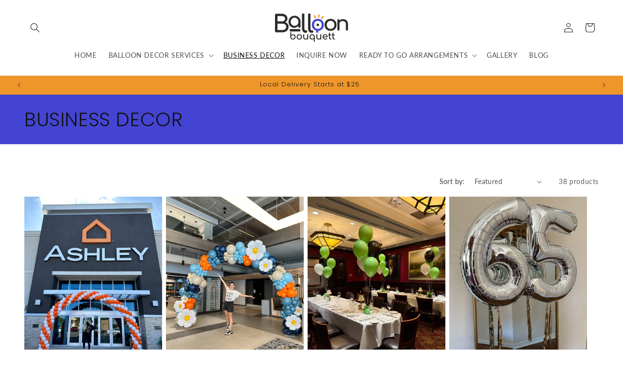

--- FILE ---
content_type: text/html; charset=utf-8
request_url: https://balloonbouquett.com/collections/business-decor
body_size: 47692
content:
<!doctype html>
<html class="js" lang="en">
  <head>
    <meta charset="utf-8">
    <meta http-equiv="X-UA-Compatible" content="IE=edge">
    <meta name="viewport" content="width=device-width,initial-scale=1">
    <meta name="theme-color" content="">
    <link rel="canonical" href="https://balloonbouquett.com/collections/business-decor"><link rel="icon" type="image/png" href="//balloonbouquett.com/cdn/shop/files/Isotipo-13_bb5a5e15-3b0f-46a7-8148-f58de3f8613e.png?crop=center&height=32&v=1619130130&width=32"><link rel="preconnect" href="https://fonts.shopifycdn.com" crossorigin><title>
      Business Decor Balloon Arrangement | Balloon Bouquet Delivery
 &ndash; Balloonbouquett</title>

    
      <meta name="description" content="Balloon Bouquett is a modern day balloon store selling artistic bouquets and arrangements comprised of eco-friendly mylar and latex balloons, all made in the USA. We offer installation, curbside pickup and delivery across Tampa.">
    

    

<meta property="og:site_name" content="Balloonbouquett">
<meta property="og:url" content="https://balloonbouquett.com/collections/business-decor">
<meta property="og:title" content="Business Decor Balloon Arrangement | Balloon Bouquet Delivery">
<meta property="og:type" content="website">
<meta property="og:description" content="Balloon Bouquett is a modern day balloon store selling artistic bouquets and arrangements comprised of eco-friendly mylar and latex balloons, all made in the USA. We offer installation, curbside pickup and delivery across Tampa."><meta property="og:image" content="http://balloonbouquett.com/cdn/shop/collections/IMG_E3506.jpg?v=1750865112">
  <meta property="og:image:secure_url" content="https://balloonbouquett.com/cdn/shop/collections/IMG_E3506.jpg?v=1750865112">
  <meta property="og:image:width" content="3024">
  <meta property="og:image:height" content="4032"><meta name="twitter:card" content="summary_large_image">
<meta name="twitter:title" content="Business Decor Balloon Arrangement | Balloon Bouquet Delivery">
<meta name="twitter:description" content="Balloon Bouquett is a modern day balloon store selling artistic bouquets and arrangements comprised of eco-friendly mylar and latex balloons, all made in the USA. We offer installation, curbside pickup and delivery across Tampa.">


    <script src="//balloonbouquett.com/cdn/shop/t/64/assets/constants.js?v=132983761750457495441731698398" defer="defer"></script>
    <script src="//balloonbouquett.com/cdn/shop/t/64/assets/pubsub.js?v=158357773527763999511731698399" defer="defer"></script>
    <script src="//balloonbouquett.com/cdn/shop/t/64/assets/global.js?v=152862011079830610291731698398" defer="defer"></script>
    <script src="//balloonbouquett.com/cdn/shop/t/64/assets/details-disclosure.js?v=13653116266235556501731698398" defer="defer"></script>
    <script src="//balloonbouquett.com/cdn/shop/t/64/assets/details-modal.js?v=25581673532751508451731698398" defer="defer"></script>
    <script src="//balloonbouquett.com/cdn/shop/t/64/assets/search-form.js?v=133129549252120666541731698399" defer="defer"></script><script src="//balloonbouquett.com/cdn/shop/t/64/assets/animations.js?v=88693664871331136111731698397" defer="defer"></script><script>window.performance && window.performance.mark && window.performance.mark('shopify.content_for_header.start');</script><meta name="google-site-verification" content="f_umfJe8Q9SXSCes0sBTs8qTi02tm-EVb1VIgb_8QPs">
<meta name="google-site-verification" content="VgFjho406H7iksmjbujTF_AsgPtCChUlK0cbECCFLDc">
<meta id="shopify-digital-wallet" name="shopify-digital-wallet" content="/50443616407/digital_wallets/dialog">
<meta name="shopify-checkout-api-token" content="0cae61d987a6d8e5459d713fc9fcef2b">
<meta id="in-context-paypal-metadata" data-shop-id="50443616407" data-venmo-supported="false" data-environment="production" data-locale="en_US" data-paypal-v4="true" data-currency="USD">
<link rel="alternate" type="application/atom+xml" title="Feed" href="/collections/business-decor.atom" />
<link rel="next" href="/collections/business-decor?page=2">
<link rel="alternate" type="application/json+oembed" href="https://balloonbouquett.com/collections/business-decor.oembed">
<script async="async" src="/checkouts/internal/preloads.js?locale=en-US"></script>
<link rel="preconnect" href="https://shop.app" crossorigin="anonymous">
<script async="async" src="https://shop.app/checkouts/internal/preloads.js?locale=en-US&shop_id=50443616407" crossorigin="anonymous"></script>
<script id="apple-pay-shop-capabilities" type="application/json">{"shopId":50443616407,"countryCode":"US","currencyCode":"USD","merchantCapabilities":["supports3DS"],"merchantId":"gid:\/\/shopify\/Shop\/50443616407","merchantName":"Balloonbouquett","requiredBillingContactFields":["postalAddress","email","phone"],"requiredShippingContactFields":["postalAddress","email","phone"],"shippingType":"shipping","supportedNetworks":["visa","masterCard","amex","discover","elo","jcb"],"total":{"type":"pending","label":"Balloonbouquett","amount":"1.00"},"shopifyPaymentsEnabled":true,"supportsSubscriptions":true}</script>
<script id="shopify-features" type="application/json">{"accessToken":"0cae61d987a6d8e5459d713fc9fcef2b","betas":["rich-media-storefront-analytics"],"domain":"balloonbouquett.com","predictiveSearch":true,"shopId":50443616407,"locale":"en"}</script>
<script>var Shopify = Shopify || {};
Shopify.shop = "balloonbouquett.myshopify.com";
Shopify.locale = "en";
Shopify.currency = {"active":"USD","rate":"1.0"};
Shopify.country = "US";
Shopify.theme = {"name":"Balloon Bouquett 11\/15\/2024","id":139624546455,"schema_name":"Dawn","schema_version":"15.2.0","theme_store_id":887,"role":"main"};
Shopify.theme.handle = "null";
Shopify.theme.style = {"id":null,"handle":null};
Shopify.cdnHost = "balloonbouquett.com/cdn";
Shopify.routes = Shopify.routes || {};
Shopify.routes.root = "/";</script>
<script type="module">!function(o){(o.Shopify=o.Shopify||{}).modules=!0}(window);</script>
<script>!function(o){function n(){var o=[];function n(){o.push(Array.prototype.slice.apply(arguments))}return n.q=o,n}var t=o.Shopify=o.Shopify||{};t.loadFeatures=n(),t.autoloadFeatures=n()}(window);</script>
<script>
  window.ShopifyPay = window.ShopifyPay || {};
  window.ShopifyPay.apiHost = "shop.app\/pay";
  window.ShopifyPay.redirectState = null;
</script>
<script id="shop-js-analytics" type="application/json">{"pageType":"collection"}</script>
<script defer="defer" async type="module" src="//balloonbouquett.com/cdn/shopifycloud/shop-js/modules/v2/client.init-shop-cart-sync_IZsNAliE.en.esm.js"></script>
<script defer="defer" async type="module" src="//balloonbouquett.com/cdn/shopifycloud/shop-js/modules/v2/chunk.common_0OUaOowp.esm.js"></script>
<script type="module">
  await import("//balloonbouquett.com/cdn/shopifycloud/shop-js/modules/v2/client.init-shop-cart-sync_IZsNAliE.en.esm.js");
await import("//balloonbouquett.com/cdn/shopifycloud/shop-js/modules/v2/chunk.common_0OUaOowp.esm.js");

  window.Shopify.SignInWithShop?.initShopCartSync?.({"fedCMEnabled":true,"windoidEnabled":true});

</script>
<script>
  window.Shopify = window.Shopify || {};
  if (!window.Shopify.featureAssets) window.Shopify.featureAssets = {};
  window.Shopify.featureAssets['shop-js'] = {"shop-cart-sync":["modules/v2/client.shop-cart-sync_DLOhI_0X.en.esm.js","modules/v2/chunk.common_0OUaOowp.esm.js"],"init-fed-cm":["modules/v2/client.init-fed-cm_C6YtU0w6.en.esm.js","modules/v2/chunk.common_0OUaOowp.esm.js"],"shop-button":["modules/v2/client.shop-button_BCMx7GTG.en.esm.js","modules/v2/chunk.common_0OUaOowp.esm.js"],"shop-cash-offers":["modules/v2/client.shop-cash-offers_BT26qb5j.en.esm.js","modules/v2/chunk.common_0OUaOowp.esm.js","modules/v2/chunk.modal_CGo_dVj3.esm.js"],"init-windoid":["modules/v2/client.init-windoid_B9PkRMql.en.esm.js","modules/v2/chunk.common_0OUaOowp.esm.js"],"init-shop-email-lookup-coordinator":["modules/v2/client.init-shop-email-lookup-coordinator_DZkqjsbU.en.esm.js","modules/v2/chunk.common_0OUaOowp.esm.js"],"shop-toast-manager":["modules/v2/client.shop-toast-manager_Di2EnuM7.en.esm.js","modules/v2/chunk.common_0OUaOowp.esm.js"],"shop-login-button":["modules/v2/client.shop-login-button_BtqW_SIO.en.esm.js","modules/v2/chunk.common_0OUaOowp.esm.js","modules/v2/chunk.modal_CGo_dVj3.esm.js"],"avatar":["modules/v2/client.avatar_BTnouDA3.en.esm.js"],"pay-button":["modules/v2/client.pay-button_CWa-C9R1.en.esm.js","modules/v2/chunk.common_0OUaOowp.esm.js"],"init-shop-cart-sync":["modules/v2/client.init-shop-cart-sync_IZsNAliE.en.esm.js","modules/v2/chunk.common_0OUaOowp.esm.js"],"init-customer-accounts":["modules/v2/client.init-customer-accounts_DenGwJTU.en.esm.js","modules/v2/client.shop-login-button_BtqW_SIO.en.esm.js","modules/v2/chunk.common_0OUaOowp.esm.js","modules/v2/chunk.modal_CGo_dVj3.esm.js"],"init-shop-for-new-customer-accounts":["modules/v2/client.init-shop-for-new-customer-accounts_JdHXxpS9.en.esm.js","modules/v2/client.shop-login-button_BtqW_SIO.en.esm.js","modules/v2/chunk.common_0OUaOowp.esm.js","modules/v2/chunk.modal_CGo_dVj3.esm.js"],"init-customer-accounts-sign-up":["modules/v2/client.init-customer-accounts-sign-up_D6__K_p8.en.esm.js","modules/v2/client.shop-login-button_BtqW_SIO.en.esm.js","modules/v2/chunk.common_0OUaOowp.esm.js","modules/v2/chunk.modal_CGo_dVj3.esm.js"],"checkout-modal":["modules/v2/client.checkout-modal_C_ZQDY6s.en.esm.js","modules/v2/chunk.common_0OUaOowp.esm.js","modules/v2/chunk.modal_CGo_dVj3.esm.js"],"shop-follow-button":["modules/v2/client.shop-follow-button_XetIsj8l.en.esm.js","modules/v2/chunk.common_0OUaOowp.esm.js","modules/v2/chunk.modal_CGo_dVj3.esm.js"],"lead-capture":["modules/v2/client.lead-capture_DvA72MRN.en.esm.js","modules/v2/chunk.common_0OUaOowp.esm.js","modules/v2/chunk.modal_CGo_dVj3.esm.js"],"shop-login":["modules/v2/client.shop-login_ClXNxyh6.en.esm.js","modules/v2/chunk.common_0OUaOowp.esm.js","modules/v2/chunk.modal_CGo_dVj3.esm.js"],"payment-terms":["modules/v2/client.payment-terms_CNlwjfZz.en.esm.js","modules/v2/chunk.common_0OUaOowp.esm.js","modules/v2/chunk.modal_CGo_dVj3.esm.js"]};
</script>
<script>(function() {
  var isLoaded = false;
  function asyncLoad() {
    if (isLoaded) return;
    isLoaded = true;
    var urls = ["\/\/code.tidio.co\/egzy2kk1glbgl4jjke0nrcqnyy1hyfzb.js?shop=balloonbouquett.myshopify.com","https:\/\/cdn.nfcube.com\/instafeed-e02ae63bb16cfb59443bd4ca27988a6b.js?shop=balloonbouquett.myshopify.com"];
    for (var i = 0; i < urls.length; i++) {
      var s = document.createElement('script');
      s.type = 'text/javascript';
      s.async = true;
      s.src = urls[i];
      var x = document.getElementsByTagName('script')[0];
      x.parentNode.insertBefore(s, x);
    }
  };
  if(window.attachEvent) {
    window.attachEvent('onload', asyncLoad);
  } else {
    window.addEventListener('load', asyncLoad, false);
  }
})();</script>
<script id="__st">var __st={"a":50443616407,"offset":-18000,"reqid":"cb1fa8b3-b579-47df-a97a-67fe42874c8b-1768430386","pageurl":"balloonbouquett.com\/collections\/business-decor","u":"338a9e2dd1b0","p":"collection","rtyp":"collection","rid":289267515543};</script>
<script>window.ShopifyPaypalV4VisibilityTracking = true;</script>
<script id="captcha-bootstrap">!function(){'use strict';const t='contact',e='account',n='new_comment',o=[[t,t],['blogs',n],['comments',n],[t,'customer']],c=[[e,'customer_login'],[e,'guest_login'],[e,'recover_customer_password'],[e,'create_customer']],r=t=>t.map((([t,e])=>`form[action*='/${t}']:not([data-nocaptcha='true']) input[name='form_type'][value='${e}']`)).join(','),a=t=>()=>t?[...document.querySelectorAll(t)].map((t=>t.form)):[];function s(){const t=[...o],e=r(t);return a(e)}const i='password',u='form_key',d=['recaptcha-v3-token','g-recaptcha-response','h-captcha-response',i],f=()=>{try{return window.sessionStorage}catch{return}},m='__shopify_v',_=t=>t.elements[u];function p(t,e,n=!1){try{const o=window.sessionStorage,c=JSON.parse(o.getItem(e)),{data:r}=function(t){const{data:e,action:n}=t;return t[m]||n?{data:e,action:n}:{data:t,action:n}}(c);for(const[e,n]of Object.entries(r))t.elements[e]&&(t.elements[e].value=n);n&&o.removeItem(e)}catch(o){console.error('form repopulation failed',{error:o})}}const l='form_type',E='cptcha';function T(t){t.dataset[E]=!0}const w=window,h=w.document,L='Shopify',v='ce_forms',y='captcha';let A=!1;((t,e)=>{const n=(g='f06e6c50-85a8-45c8-87d0-21a2b65856fe',I='https://cdn.shopify.com/shopifycloud/storefront-forms-hcaptcha/ce_storefront_forms_captcha_hcaptcha.v1.5.2.iife.js',D={infoText:'Protected by hCaptcha',privacyText:'Privacy',termsText:'Terms'},(t,e,n)=>{const o=w[L][v],c=o.bindForm;if(c)return c(t,g,e,D).then(n);var r;o.q.push([[t,g,e,D],n]),r=I,A||(h.body.append(Object.assign(h.createElement('script'),{id:'captcha-provider',async:!0,src:r})),A=!0)});var g,I,D;w[L]=w[L]||{},w[L][v]=w[L][v]||{},w[L][v].q=[],w[L][y]=w[L][y]||{},w[L][y].protect=function(t,e){n(t,void 0,e),T(t)},Object.freeze(w[L][y]),function(t,e,n,w,h,L){const[v,y,A,g]=function(t,e,n){const i=e?o:[],u=t?c:[],d=[...i,...u],f=r(d),m=r(i),_=r(d.filter((([t,e])=>n.includes(e))));return[a(f),a(m),a(_),s()]}(w,h,L),I=t=>{const e=t.target;return e instanceof HTMLFormElement?e:e&&e.form},D=t=>v().includes(t);t.addEventListener('submit',(t=>{const e=I(t);if(!e)return;const n=D(e)&&!e.dataset.hcaptchaBound&&!e.dataset.recaptchaBound,o=_(e),c=g().includes(e)&&(!o||!o.value);(n||c)&&t.preventDefault(),c&&!n&&(function(t){try{if(!f())return;!function(t){const e=f();if(!e)return;const n=_(t);if(!n)return;const o=n.value;o&&e.removeItem(o)}(t);const e=Array.from(Array(32),(()=>Math.random().toString(36)[2])).join('');!function(t,e){_(t)||t.append(Object.assign(document.createElement('input'),{type:'hidden',name:u})),t.elements[u].value=e}(t,e),function(t,e){const n=f();if(!n)return;const o=[...t.querySelectorAll(`input[type='${i}']`)].map((({name:t})=>t)),c=[...d,...o],r={};for(const[a,s]of new FormData(t).entries())c.includes(a)||(r[a]=s);n.setItem(e,JSON.stringify({[m]:1,action:t.action,data:r}))}(t,e)}catch(e){console.error('failed to persist form',e)}}(e),e.submit())}));const S=(t,e)=>{t&&!t.dataset[E]&&(n(t,e.some((e=>e===t))),T(t))};for(const o of['focusin','change'])t.addEventListener(o,(t=>{const e=I(t);D(e)&&S(e,y())}));const B=e.get('form_key'),M=e.get(l),P=B&&M;t.addEventListener('DOMContentLoaded',(()=>{const t=y();if(P)for(const e of t)e.elements[l].value===M&&p(e,B);[...new Set([...A(),...v().filter((t=>'true'===t.dataset.shopifyCaptcha))])].forEach((e=>S(e,t)))}))}(h,new URLSearchParams(w.location.search),n,t,e,['guest_login'])})(!0,!0)}();</script>
<script integrity="sha256-4kQ18oKyAcykRKYeNunJcIwy7WH5gtpwJnB7kiuLZ1E=" data-source-attribution="shopify.loadfeatures" defer="defer" src="//balloonbouquett.com/cdn/shopifycloud/storefront/assets/storefront/load_feature-a0a9edcb.js" crossorigin="anonymous"></script>
<script crossorigin="anonymous" defer="defer" src="//balloonbouquett.com/cdn/shopifycloud/storefront/assets/shopify_pay/storefront-65b4c6d7.js?v=20250812"></script>
<script data-source-attribution="shopify.dynamic_checkout.dynamic.init">var Shopify=Shopify||{};Shopify.PaymentButton=Shopify.PaymentButton||{isStorefrontPortableWallets:!0,init:function(){window.Shopify.PaymentButton.init=function(){};var t=document.createElement("script");t.src="https://balloonbouquett.com/cdn/shopifycloud/portable-wallets/latest/portable-wallets.en.js",t.type="module",document.head.appendChild(t)}};
</script>
<script data-source-attribution="shopify.dynamic_checkout.buyer_consent">
  function portableWalletsHideBuyerConsent(e){var t=document.getElementById("shopify-buyer-consent"),n=document.getElementById("shopify-subscription-policy-button");t&&n&&(t.classList.add("hidden"),t.setAttribute("aria-hidden","true"),n.removeEventListener("click",e))}function portableWalletsShowBuyerConsent(e){var t=document.getElementById("shopify-buyer-consent"),n=document.getElementById("shopify-subscription-policy-button");t&&n&&(t.classList.remove("hidden"),t.removeAttribute("aria-hidden"),n.addEventListener("click",e))}window.Shopify?.PaymentButton&&(window.Shopify.PaymentButton.hideBuyerConsent=portableWalletsHideBuyerConsent,window.Shopify.PaymentButton.showBuyerConsent=portableWalletsShowBuyerConsent);
</script>
<script data-source-attribution="shopify.dynamic_checkout.cart.bootstrap">document.addEventListener("DOMContentLoaded",(function(){function t(){return document.querySelector("shopify-accelerated-checkout-cart, shopify-accelerated-checkout")}if(t())Shopify.PaymentButton.init();else{new MutationObserver((function(e,n){t()&&(Shopify.PaymentButton.init(),n.disconnect())})).observe(document.body,{childList:!0,subtree:!0})}}));
</script>
<link id="shopify-accelerated-checkout-styles" rel="stylesheet" media="screen" href="https://balloonbouquett.com/cdn/shopifycloud/portable-wallets/latest/accelerated-checkout-backwards-compat.css" crossorigin="anonymous">
<style id="shopify-accelerated-checkout-cart">
        #shopify-buyer-consent {
  margin-top: 1em;
  display: inline-block;
  width: 100%;
}

#shopify-buyer-consent.hidden {
  display: none;
}

#shopify-subscription-policy-button {
  background: none;
  border: none;
  padding: 0;
  text-decoration: underline;
  font-size: inherit;
  cursor: pointer;
}

#shopify-subscription-policy-button::before {
  box-shadow: none;
}

      </style>
<script id="sections-script" data-sections="header" defer="defer" src="//balloonbouquett.com/cdn/shop/t/64/compiled_assets/scripts.js?2167"></script>
<script>window.performance && window.performance.mark && window.performance.mark('shopify.content_for_header.end');</script>


    <style data-shopify>
      @font-face {
  font-family: Lato;
  font-weight: 400;
  font-style: normal;
  font-display: swap;
  src: url("//balloonbouquett.com/cdn/fonts/lato/lato_n4.c3b93d431f0091c8be23185e15c9d1fee1e971c5.woff2") format("woff2"),
       url("//balloonbouquett.com/cdn/fonts/lato/lato_n4.d5c00c781efb195594fd2fd4ad04f7882949e327.woff") format("woff");
}

      @font-face {
  font-family: Lato;
  font-weight: 700;
  font-style: normal;
  font-display: swap;
  src: url("//balloonbouquett.com/cdn/fonts/lato/lato_n7.900f219bc7337bc57a7a2151983f0a4a4d9d5dcf.woff2") format("woff2"),
       url("//balloonbouquett.com/cdn/fonts/lato/lato_n7.a55c60751adcc35be7c4f8a0313f9698598612ee.woff") format("woff");
}

      @font-face {
  font-family: Lato;
  font-weight: 400;
  font-style: italic;
  font-display: swap;
  src: url("//balloonbouquett.com/cdn/fonts/lato/lato_i4.09c847adc47c2fefc3368f2e241a3712168bc4b6.woff2") format("woff2"),
       url("//balloonbouquett.com/cdn/fonts/lato/lato_i4.3c7d9eb6c1b0a2bf62d892c3ee4582b016d0f30c.woff") format("woff");
}

      @font-face {
  font-family: Lato;
  font-weight: 700;
  font-style: italic;
  font-display: swap;
  src: url("//balloonbouquett.com/cdn/fonts/lato/lato_i7.16ba75868b37083a879b8dd9f2be44e067dfbf92.woff2") format("woff2"),
       url("//balloonbouquett.com/cdn/fonts/lato/lato_i7.4c07c2b3b7e64ab516aa2f2081d2bb0366b9dce8.woff") format("woff");
}

      @font-face {
  font-family: Poppins;
  font-weight: 300;
  font-style: normal;
  font-display: swap;
  src: url("//balloonbouquett.com/cdn/fonts/poppins/poppins_n3.05f58335c3209cce17da4f1f1ab324ebe2982441.woff2") format("woff2"),
       url("//balloonbouquett.com/cdn/fonts/poppins/poppins_n3.6971368e1f131d2c8ff8e3a44a36b577fdda3ff5.woff") format("woff");
}


      
        :root,
        .color-background-1 {
          --color-background: 255,255,255;
        
          --gradient-background: #ffffff;
        

        

        --color-foreground: 18,18,18;
        --color-background-contrast: 191,191,191;
        --color-shadow: 18,18,18;
        --color-button: 18,18,18;
        --color-button-text: 255,255,255;
        --color-secondary-button: 255,255,255;
        --color-secondary-button-text: 68,68,211;
        --color-link: 68,68,211;
        --color-badge-foreground: 18,18,18;
        --color-badge-background: 255,255,255;
        --color-badge-border: 18,18,18;
        --payment-terms-background-color: rgb(255 255 255);
      }
      
        
        .color-background-2 {
          --color-background: 68,68,211;
        
          --gradient-background: #4444d3;
        

        

        --color-foreground: 18,18,18;
        --color-background-contrast: 29,29,123;
        --color-shadow: 18,18,18;
        --color-button: 18,18,18;
        --color-button-text: 68,68,211;
        --color-secondary-button: 68,68,211;
        --color-secondary-button-text: 18,18,18;
        --color-link: 18,18,18;
        --color-badge-foreground: 18,18,18;
        --color-badge-background: 68,68,211;
        --color-badge-border: 18,18,18;
        --payment-terms-background-color: rgb(68 68 211);
      }
      
        
        .color-inverse {
          --color-background: 18,18,18;
        
          --gradient-background: #121212;
        

        

        --color-foreground: 255,255,255;
        --color-background-contrast: 146,146,146;
        --color-shadow: 18,18,18;
        --color-button: 255,255,255;
        --color-button-text: 18,18,18;
        --color-secondary-button: 18,18,18;
        --color-secondary-button-text: 255,255,255;
        --color-link: 255,255,255;
        --color-badge-foreground: 255,255,255;
        --color-badge-background: 18,18,18;
        --color-badge-border: 255,255,255;
        --payment-terms-background-color: rgb(18 18 18);
      }
      
        
        .color-accent-1 {
          --color-background: 18,18,18;
        
          --gradient-background: #121212;
        

        

        --color-foreground: 255,255,255;
        --color-background-contrast: 146,146,146;
        --color-shadow: 18,18,18;
        --color-button: 255,255,255;
        --color-button-text: 18,18,18;
        --color-secondary-button: 18,18,18;
        --color-secondary-button-text: 255,255,255;
        --color-link: 255,255,255;
        --color-badge-foreground: 255,255,255;
        --color-badge-background: 18,18,18;
        --color-badge-border: 255,255,255;
        --payment-terms-background-color: rgb(18 18 18);
      }
      
        
        .color-accent-2 {
          --color-background: 68,68,211;
        
          --gradient-background: #4444d3;
        

        

        --color-foreground: 255,255,255;
        --color-background-contrast: 29,29,123;
        --color-shadow: 18,18,18;
        --color-button: 255,255,255;
        --color-button-text: 68,68,211;
        --color-secondary-button: 68,68,211;
        --color-secondary-button-text: 255,255,255;
        --color-link: 255,255,255;
        --color-badge-foreground: 255,255,255;
        --color-badge-background: 68,68,211;
        --color-badge-border: 255,255,255;
        --payment-terms-background-color: rgb(68 68 211);
      }
      
        
        .color-scheme-01e34474-3c53-424c-8277-4d4906fd1403 {
          --color-background: 229,202,177;
        
          --gradient-background: #e5cab1;
        

        

        --color-foreground: 18,18,18;
        --color-background-contrast: 197,137,81;
        --color-shadow: 18,18,18;
        --color-button: 18,18,18;
        --color-button-text: 229,202,177;
        --color-secondary-button: 229,202,177;
        --color-secondary-button-text: 68,68,211;
        --color-link: 68,68,211;
        --color-badge-foreground: 18,18,18;
        --color-badge-background: 229,202,177;
        --color-badge-border: 18,18,18;
        --payment-terms-background-color: rgb(229 202 177);
      }
      
        
        .color-scheme-6b8e5609-a263-49f4-9462-2fc92fb0c1ce {
          --color-background: 239,150,43;
        
          --gradient-background: #ef962b;
        

        

        --color-foreground: 18,18,18;
        --color-background-contrast: 144,83,11;
        --color-shadow: 18,18,18;
        --color-button: 18,18,18;
        --color-button-text: 255,255,255;
        --color-secondary-button: 239,150,43;
        --color-secondary-button-text: 18,18,18;
        --color-link: 18,18,18;
        --color-badge-foreground: 18,18,18;
        --color-badge-background: 239,150,43;
        --color-badge-border: 18,18,18;
        --payment-terms-background-color: rgb(239 150 43);
      }
      
        
        .color-scheme-3ed651fd-11b2-4587-a0e4-cc50fcbbc4b6 {
          --color-background: 68,68,211;
        
          --gradient-background: #4444d3;
        

        

        --color-foreground: 18,18,18;
        --color-background-contrast: 29,29,123;
        --color-shadow: 18,18,18;
        --color-button: 255,255,255;
        --color-button-text: 18,18,18;
        --color-secondary-button: 68,68,211;
        --color-secondary-button-text: 68,68,211;
        --color-link: 68,68,211;
        --color-badge-foreground: 18,18,18;
        --color-badge-background: 68,68,211;
        --color-badge-border: 18,18,18;
        --payment-terms-background-color: rgb(68 68 211);
      }
      
        
        .color-scheme-fca427e9-150c-430c-80a5-693fbcc6dcc8 {
          --color-background: 239,150,43;
        
          --gradient-background: #ef962b;
        

        

        --color-foreground: 18,18,18;
        --color-background-contrast: 144,83,11;
        --color-shadow: 18,18,18;
        --color-button: 68,68,211;
        --color-button-text: 255,255,255;
        --color-secondary-button: 239,150,43;
        --color-secondary-button-text: 18,18,18;
        --color-link: 18,18,18;
        --color-badge-foreground: 18,18,18;
        --color-badge-background: 239,150,43;
        --color-badge-border: 18,18,18;
        --payment-terms-background-color: rgb(239 150 43);
      }
      

      body, .color-background-1, .color-background-2, .color-inverse, .color-accent-1, .color-accent-2, .color-scheme-01e34474-3c53-424c-8277-4d4906fd1403, .color-scheme-6b8e5609-a263-49f4-9462-2fc92fb0c1ce, .color-scheme-3ed651fd-11b2-4587-a0e4-cc50fcbbc4b6, .color-scheme-fca427e9-150c-430c-80a5-693fbcc6dcc8 {
        color: rgba(var(--color-foreground), 0.75);
        background-color: rgb(var(--color-background));
      }

      :root {
        --font-body-family: Lato, sans-serif;
        --font-body-style: normal;
        --font-body-weight: 400;
        --font-body-weight-bold: 700;

        --font-heading-family: Poppins, sans-serif;
        --font-heading-style: normal;
        --font-heading-weight: 300;

        --font-body-scale: 1.0;
        --font-heading-scale: 1.0;

        --media-padding: px;
        --media-border-opacity: 0.05;
        --media-border-width: 1px;
        --media-radius: 0px;
        --media-shadow-opacity: 0.0;
        --media-shadow-horizontal-offset: 0px;
        --media-shadow-vertical-offset: -12px;
        --media-shadow-blur-radius: 0px;
        --media-shadow-visible: 0;

        --page-width: 160rem;
        --page-width-margin: 0rem;

        --product-card-image-padding: 0.0rem;
        --product-card-corner-radius: 0.0rem;
        --product-card-text-alignment: left;
        --product-card-border-width: 0.0rem;
        --product-card-border-opacity: 0.0;
        --product-card-shadow-opacity: 0.1;
        --product-card-shadow-visible: 1;
        --product-card-shadow-horizontal-offset: 0.0rem;
        --product-card-shadow-vertical-offset: 0.0rem;
        --product-card-shadow-blur-radius: 0.0rem;

        --collection-card-image-padding: 0.0rem;
        --collection-card-corner-radius: 0.0rem;
        --collection-card-text-alignment: left;
        --collection-card-border-width: 0.0rem;
        --collection-card-border-opacity: 0.0;
        --collection-card-shadow-opacity: 0.1;
        --collection-card-shadow-visible: 1;
        --collection-card-shadow-horizontal-offset: 0.0rem;
        --collection-card-shadow-vertical-offset: 0.0rem;
        --collection-card-shadow-blur-radius: 0.0rem;

        --blog-card-image-padding: 0.0rem;
        --blog-card-corner-radius: 0.0rem;
        --blog-card-text-alignment: left;
        --blog-card-border-width: 0.0rem;
        --blog-card-border-opacity: 0.0;
        --blog-card-shadow-opacity: 0.1;
        --blog-card-shadow-visible: 1;
        --blog-card-shadow-horizontal-offset: 0.0rem;
        --blog-card-shadow-vertical-offset: 0.0rem;
        --blog-card-shadow-blur-radius: 0.0rem;

        --badge-corner-radius: 4.0rem;

        --popup-border-width: 1px;
        --popup-border-opacity: 0.1;
        --popup-corner-radius: 0px;
        --popup-shadow-opacity: 0.0;
        --popup-shadow-horizontal-offset: 0px;
        --popup-shadow-vertical-offset: 0px;
        --popup-shadow-blur-radius: 0px;

        --drawer-border-width: 1px;
        --drawer-border-opacity: 0.1;
        --drawer-shadow-opacity: 0.0;
        --drawer-shadow-horizontal-offset: 0px;
        --drawer-shadow-vertical-offset: 0px;
        --drawer-shadow-blur-radius: 0px;

        --spacing-sections-desktop: 20px;
        --spacing-sections-mobile: 20px;

        --grid-desktop-vertical-spacing: 8px;
        --grid-desktop-horizontal-spacing: 8px;
        --grid-mobile-vertical-spacing: 4px;
        --grid-mobile-horizontal-spacing: 4px;

        --text-boxes-border-opacity: 0.0;
        --text-boxes-border-width: 0px;
        --text-boxes-radius: 0px;
        --text-boxes-shadow-opacity: 0.0;
        --text-boxes-shadow-visible: 0;
        --text-boxes-shadow-horizontal-offset: 0px;
        --text-boxes-shadow-vertical-offset: 0px;
        --text-boxes-shadow-blur-radius: 0px;

        --buttons-radius: 0px;
        --buttons-radius-outset: 0px;
        --buttons-border-width: 1px;
        --buttons-border-opacity: 1.0;
        --buttons-shadow-opacity: 0.0;
        --buttons-shadow-visible: 0;
        --buttons-shadow-horizontal-offset: 0px;
        --buttons-shadow-vertical-offset: 0px;
        --buttons-shadow-blur-radius: 0px;
        --buttons-border-offset: 0px;

        --inputs-radius: 0px;
        --inputs-border-width: 1px;
        --inputs-border-opacity: 0.55;
        --inputs-shadow-opacity: 0.0;
        --inputs-shadow-horizontal-offset: 0px;
        --inputs-margin-offset: 0px;
        --inputs-shadow-vertical-offset: 0px;
        --inputs-shadow-blur-radius: 0px;
        --inputs-radius-outset: 0px;

        --variant-pills-radius: 40px;
        --variant-pills-border-width: 1px;
        --variant-pills-border-opacity: 0.55;
        --variant-pills-shadow-opacity: 0.0;
        --variant-pills-shadow-horizontal-offset: 0px;
        --variant-pills-shadow-vertical-offset: 0px;
        --variant-pills-shadow-blur-radius: 0px;
      }

      *,
      *::before,
      *::after {
        box-sizing: inherit;
      }

      html {
        box-sizing: border-box;
        font-size: calc(var(--font-body-scale) * 62.5%);
        height: 100%;
      }

      body {
        display: grid;
        grid-template-rows: auto auto 1fr auto;
        grid-template-columns: 100%;
        min-height: 100%;
        margin: 0;
        font-size: 1.5rem;
        letter-spacing: 0.06rem;
        line-height: calc(1 + 0.8 / var(--font-body-scale));
        font-family: var(--font-body-family);
        font-style: var(--font-body-style);
        font-weight: var(--font-body-weight);
      }

      @media screen and (min-width: 750px) {
        body {
          font-size: 1.6rem;
        }
      }
    </style>

    <link href="//balloonbouquett.com/cdn/shop/t/64/assets/base.css?v=159841507637079171801731698397" rel="stylesheet" type="text/css" media="all" />
    <link rel="stylesheet" href="//balloonbouquett.com/cdn/shop/t/64/assets/component-cart-items.css?v=123238115697927560811731698397" media="print" onload="this.media='all'">
      <link rel="preload" as="font" href="//balloonbouquett.com/cdn/fonts/lato/lato_n4.c3b93d431f0091c8be23185e15c9d1fee1e971c5.woff2" type="font/woff2" crossorigin>
      

      <link rel="preload" as="font" href="//balloonbouquett.com/cdn/fonts/poppins/poppins_n3.05f58335c3209cce17da4f1f1ab324ebe2982441.woff2" type="font/woff2" crossorigin>
      
<link
        rel="stylesheet"
        href="//balloonbouquett.com/cdn/shop/t/64/assets/component-predictive-search.css?v=118923337488134913561731698397"
        media="print"
        onload="this.media='all'"
      ><script>
      if (Shopify.designMode) {
        document.documentElement.classList.add('shopify-design-mode');
      }
    </script>
  <script src="https://cdn.shopify.com/extensions/019b92df-1966-750c-943d-a8ced4b05ac2/option-cli3-369/assets/gpomain.js" type="text/javascript" defer="defer"></script>
<script src="https://cdn.shopify.com/extensions/019ba331-3354-7e67-999a-a3492f731a5c/buunto-root-219/assets/buunto-date-picker.js" type="text/javascript" defer="defer"></script>
<link href="https://monorail-edge.shopifysvc.com" rel="dns-prefetch">
<script>(function(){if ("sendBeacon" in navigator && "performance" in window) {try {var session_token_from_headers = performance.getEntriesByType('navigation')[0].serverTiming.find(x => x.name == '_s').description;} catch {var session_token_from_headers = undefined;}var session_cookie_matches = document.cookie.match(/_shopify_s=([^;]*)/);var session_token_from_cookie = session_cookie_matches && session_cookie_matches.length === 2 ? session_cookie_matches[1] : "";var session_token = session_token_from_headers || session_token_from_cookie || "";function handle_abandonment_event(e) {var entries = performance.getEntries().filter(function(entry) {return /monorail-edge.shopifysvc.com/.test(entry.name);});if (!window.abandonment_tracked && entries.length === 0) {window.abandonment_tracked = true;var currentMs = Date.now();var navigation_start = performance.timing.navigationStart;var payload = {shop_id: 50443616407,url: window.location.href,navigation_start,duration: currentMs - navigation_start,session_token,page_type: "collection"};window.navigator.sendBeacon("https://monorail-edge.shopifysvc.com/v1/produce", JSON.stringify({schema_id: "online_store_buyer_site_abandonment/1.1",payload: payload,metadata: {event_created_at_ms: currentMs,event_sent_at_ms: currentMs}}));}}window.addEventListener('pagehide', handle_abandonment_event);}}());</script>
<script id="web-pixels-manager-setup">(function e(e,d,r,n,o){if(void 0===o&&(o={}),!Boolean(null===(a=null===(i=window.Shopify)||void 0===i?void 0:i.analytics)||void 0===a?void 0:a.replayQueue)){var i,a;window.Shopify=window.Shopify||{};var t=window.Shopify;t.analytics=t.analytics||{};var s=t.analytics;s.replayQueue=[],s.publish=function(e,d,r){return s.replayQueue.push([e,d,r]),!0};try{self.performance.mark("wpm:start")}catch(e){}var l=function(){var e={modern:/Edge?\/(1{2}[4-9]|1[2-9]\d|[2-9]\d{2}|\d{4,})\.\d+(\.\d+|)|Firefox\/(1{2}[4-9]|1[2-9]\d|[2-9]\d{2}|\d{4,})\.\d+(\.\d+|)|Chrom(ium|e)\/(9{2}|\d{3,})\.\d+(\.\d+|)|(Maci|X1{2}).+ Version\/(15\.\d+|(1[6-9]|[2-9]\d|\d{3,})\.\d+)([,.]\d+|)( \(\w+\)|)( Mobile\/\w+|) Safari\/|Chrome.+OPR\/(9{2}|\d{3,})\.\d+\.\d+|(CPU[ +]OS|iPhone[ +]OS|CPU[ +]iPhone|CPU IPhone OS|CPU iPad OS)[ +]+(15[._]\d+|(1[6-9]|[2-9]\d|\d{3,})[._]\d+)([._]\d+|)|Android:?[ /-](13[3-9]|1[4-9]\d|[2-9]\d{2}|\d{4,})(\.\d+|)(\.\d+|)|Android.+Firefox\/(13[5-9]|1[4-9]\d|[2-9]\d{2}|\d{4,})\.\d+(\.\d+|)|Android.+Chrom(ium|e)\/(13[3-9]|1[4-9]\d|[2-9]\d{2}|\d{4,})\.\d+(\.\d+|)|SamsungBrowser\/([2-9]\d|\d{3,})\.\d+/,legacy:/Edge?\/(1[6-9]|[2-9]\d|\d{3,})\.\d+(\.\d+|)|Firefox\/(5[4-9]|[6-9]\d|\d{3,})\.\d+(\.\d+|)|Chrom(ium|e)\/(5[1-9]|[6-9]\d|\d{3,})\.\d+(\.\d+|)([\d.]+$|.*Safari\/(?![\d.]+ Edge\/[\d.]+$))|(Maci|X1{2}).+ Version\/(10\.\d+|(1[1-9]|[2-9]\d|\d{3,})\.\d+)([,.]\d+|)( \(\w+\)|)( Mobile\/\w+|) Safari\/|Chrome.+OPR\/(3[89]|[4-9]\d|\d{3,})\.\d+\.\d+|(CPU[ +]OS|iPhone[ +]OS|CPU[ +]iPhone|CPU IPhone OS|CPU iPad OS)[ +]+(10[._]\d+|(1[1-9]|[2-9]\d|\d{3,})[._]\d+)([._]\d+|)|Android:?[ /-](13[3-9]|1[4-9]\d|[2-9]\d{2}|\d{4,})(\.\d+|)(\.\d+|)|Mobile Safari.+OPR\/([89]\d|\d{3,})\.\d+\.\d+|Android.+Firefox\/(13[5-9]|1[4-9]\d|[2-9]\d{2}|\d{4,})\.\d+(\.\d+|)|Android.+Chrom(ium|e)\/(13[3-9]|1[4-9]\d|[2-9]\d{2}|\d{4,})\.\d+(\.\d+|)|Android.+(UC? ?Browser|UCWEB|U3)[ /]?(15\.([5-9]|\d{2,})|(1[6-9]|[2-9]\d|\d{3,})\.\d+)\.\d+|SamsungBrowser\/(5\.\d+|([6-9]|\d{2,})\.\d+)|Android.+MQ{2}Browser\/(14(\.(9|\d{2,})|)|(1[5-9]|[2-9]\d|\d{3,})(\.\d+|))(\.\d+|)|K[Aa][Ii]OS\/(3\.\d+|([4-9]|\d{2,})\.\d+)(\.\d+|)/},d=e.modern,r=e.legacy,n=navigator.userAgent;return n.match(d)?"modern":n.match(r)?"legacy":"unknown"}(),u="modern"===l?"modern":"legacy",c=(null!=n?n:{modern:"",legacy:""})[u],f=function(e){return[e.baseUrl,"/wpm","/b",e.hashVersion,"modern"===e.buildTarget?"m":"l",".js"].join("")}({baseUrl:d,hashVersion:r,buildTarget:u}),m=function(e){var d=e.version,r=e.bundleTarget,n=e.surface,o=e.pageUrl,i=e.monorailEndpoint;return{emit:function(e){var a=e.status,t=e.errorMsg,s=(new Date).getTime(),l=JSON.stringify({metadata:{event_sent_at_ms:s},events:[{schema_id:"web_pixels_manager_load/3.1",payload:{version:d,bundle_target:r,page_url:o,status:a,surface:n,error_msg:t},metadata:{event_created_at_ms:s}}]});if(!i)return console&&console.warn&&console.warn("[Web Pixels Manager] No Monorail endpoint provided, skipping logging."),!1;try{return self.navigator.sendBeacon.bind(self.navigator)(i,l)}catch(e){}var u=new XMLHttpRequest;try{return u.open("POST",i,!0),u.setRequestHeader("Content-Type","text/plain"),u.send(l),!0}catch(e){return console&&console.warn&&console.warn("[Web Pixels Manager] Got an unhandled error while logging to Monorail."),!1}}}}({version:r,bundleTarget:l,surface:e.surface,pageUrl:self.location.href,monorailEndpoint:e.monorailEndpoint});try{o.browserTarget=l,function(e){var d=e.src,r=e.async,n=void 0===r||r,o=e.onload,i=e.onerror,a=e.sri,t=e.scriptDataAttributes,s=void 0===t?{}:t,l=document.createElement("script"),u=document.querySelector("head"),c=document.querySelector("body");if(l.async=n,l.src=d,a&&(l.integrity=a,l.crossOrigin="anonymous"),s)for(var f in s)if(Object.prototype.hasOwnProperty.call(s,f))try{l.dataset[f]=s[f]}catch(e){}if(o&&l.addEventListener("load",o),i&&l.addEventListener("error",i),u)u.appendChild(l);else{if(!c)throw new Error("Did not find a head or body element to append the script");c.appendChild(l)}}({src:f,async:!0,onload:function(){if(!function(){var e,d;return Boolean(null===(d=null===(e=window.Shopify)||void 0===e?void 0:e.analytics)||void 0===d?void 0:d.initialized)}()){var d=window.webPixelsManager.init(e)||void 0;if(d){var r=window.Shopify.analytics;r.replayQueue.forEach((function(e){var r=e[0],n=e[1],o=e[2];d.publishCustomEvent(r,n,o)})),r.replayQueue=[],r.publish=d.publishCustomEvent,r.visitor=d.visitor,r.initialized=!0}}},onerror:function(){return m.emit({status:"failed",errorMsg:"".concat(f," has failed to load")})},sri:function(e){var d=/^sha384-[A-Za-z0-9+/=]+$/;return"string"==typeof e&&d.test(e)}(c)?c:"",scriptDataAttributes:o}),m.emit({status:"loading"})}catch(e){m.emit({status:"failed",errorMsg:(null==e?void 0:e.message)||"Unknown error"})}}})({shopId: 50443616407,storefrontBaseUrl: "https://balloonbouquett.com",extensionsBaseUrl: "https://extensions.shopifycdn.com/cdn/shopifycloud/web-pixels-manager",monorailEndpoint: "https://monorail-edge.shopifysvc.com/unstable/produce_batch",surface: "storefront-renderer",enabledBetaFlags: ["2dca8a86","a0d5f9d2"],webPixelsConfigList: [{"id":"596508823","configuration":"{\"config\":\"{\\\"pixel_id\\\":\\\"G-KCERRTBY51\\\",\\\"target_country\\\":\\\"US\\\",\\\"gtag_events\\\":[{\\\"type\\\":\\\"begin_checkout\\\",\\\"action_label\\\":\\\"G-KCERRTBY51\\\"},{\\\"type\\\":\\\"search\\\",\\\"action_label\\\":\\\"G-KCERRTBY51\\\"},{\\\"type\\\":\\\"view_item\\\",\\\"action_label\\\":[\\\"G-KCERRTBY51\\\",\\\"MC-HFNQBFC7B0\\\"]},{\\\"type\\\":\\\"purchase\\\",\\\"action_label\\\":[\\\"G-KCERRTBY51\\\",\\\"MC-HFNQBFC7B0\\\"]},{\\\"type\\\":\\\"page_view\\\",\\\"action_label\\\":[\\\"G-KCERRTBY51\\\",\\\"MC-HFNQBFC7B0\\\"]},{\\\"type\\\":\\\"add_payment_info\\\",\\\"action_label\\\":\\\"G-KCERRTBY51\\\"},{\\\"type\\\":\\\"add_to_cart\\\",\\\"action_label\\\":\\\"G-KCERRTBY51\\\"}],\\\"enable_monitoring_mode\\\":false}\"}","eventPayloadVersion":"v1","runtimeContext":"OPEN","scriptVersion":"b2a88bafab3e21179ed38636efcd8a93","type":"APP","apiClientId":1780363,"privacyPurposes":[],"dataSharingAdjustments":{"protectedCustomerApprovalScopes":["read_customer_address","read_customer_email","read_customer_name","read_customer_personal_data","read_customer_phone"]}},{"id":"161939607","configuration":"{\"pixel_id\":\"504268167382995\",\"pixel_type\":\"facebook_pixel\",\"metaapp_system_user_token\":\"-\"}","eventPayloadVersion":"v1","runtimeContext":"OPEN","scriptVersion":"ca16bc87fe92b6042fbaa3acc2fbdaa6","type":"APP","apiClientId":2329312,"privacyPurposes":["ANALYTICS","MARKETING","SALE_OF_DATA"],"dataSharingAdjustments":{"protectedCustomerApprovalScopes":["read_customer_address","read_customer_email","read_customer_name","read_customer_personal_data","read_customer_phone"]}},{"id":"101351575","configuration":"{\"tagID\":\"2613069630757\"}","eventPayloadVersion":"v1","runtimeContext":"STRICT","scriptVersion":"18031546ee651571ed29edbe71a3550b","type":"APP","apiClientId":3009811,"privacyPurposes":["ANALYTICS","MARKETING","SALE_OF_DATA"],"dataSharingAdjustments":{"protectedCustomerApprovalScopes":["read_customer_address","read_customer_email","read_customer_name","read_customer_personal_data","read_customer_phone"]}},{"id":"shopify-app-pixel","configuration":"{}","eventPayloadVersion":"v1","runtimeContext":"STRICT","scriptVersion":"0450","apiClientId":"shopify-pixel","type":"APP","privacyPurposes":["ANALYTICS","MARKETING"]},{"id":"shopify-custom-pixel","eventPayloadVersion":"v1","runtimeContext":"LAX","scriptVersion":"0450","apiClientId":"shopify-pixel","type":"CUSTOM","privacyPurposes":["ANALYTICS","MARKETING"]}],isMerchantRequest: false,initData: {"shop":{"name":"Balloonbouquett","paymentSettings":{"currencyCode":"USD"},"myshopifyDomain":"balloonbouquett.myshopify.com","countryCode":"US","storefrontUrl":"https:\/\/balloonbouquett.com"},"customer":null,"cart":null,"checkout":null,"productVariants":[],"purchasingCompany":null},},"https://balloonbouquett.com/cdn","7cecd0b6w90c54c6cpe92089d5m57a67346",{"modern":"","legacy":""},{"shopId":"50443616407","storefrontBaseUrl":"https:\/\/balloonbouquett.com","extensionBaseUrl":"https:\/\/extensions.shopifycdn.com\/cdn\/shopifycloud\/web-pixels-manager","surface":"storefront-renderer","enabledBetaFlags":"[\"2dca8a86\", \"a0d5f9d2\"]","isMerchantRequest":"false","hashVersion":"7cecd0b6w90c54c6cpe92089d5m57a67346","publish":"custom","events":"[[\"page_viewed\",{}],[\"collection_viewed\",{\"collection\":{\"id\":\"289267515543\",\"title\":\"BUSINESS DECOR\",\"productVariants\":[{\"price\":{\"amount\":450.0,\"currencyCode\":\"USD\"},\"product\":{\"title\":\"Balloon Arch\",\"vendor\":\"Balloonbouquett\",\"id\":\"7877442830487\",\"untranslatedTitle\":\"Balloon Arch\",\"url\":\"\/products\/balloon-arch\",\"type\":\"\"},\"id\":\"42779968962711\",\"image\":{\"src\":\"\/\/balloonbouquett.com\/cdn\/shop\/products\/image_aca9c954-9052-4d34-bd19-891d77eb2768.jpg?v=1713825307\"},\"sku\":null,\"title\":\"Small approx 8'w x 8'h\",\"untranslatedTitle\":\"Small approx 8'w x 8'h\"},{\"price\":{\"amount\":695.0,\"currencyCode\":\"USD\"},\"product\":{\"title\":\"Organic Balloon Arch\",\"vendor\":\"Balloonbouquett\",\"id\":\"7574844637335\",\"untranslatedTitle\":\"Organic Balloon Arch\",\"url\":\"\/products\/organic-balloon-arch\",\"type\":\"\"},\"id\":\"42070599860375\",\"image\":{\"src\":\"\/\/balloonbouquett.com\/cdn\/shop\/files\/IMG_5535.heic?v=1713824350\"},\"sku\":\"\",\"title\":\"Small approx 8'w x 8'h\",\"untranslatedTitle\":\"Small approx 8'w x 8'h\"},{\"price\":{\"amount\":19.0,\"currencyCode\":\"USD\"},\"product\":{\"title\":\"Latex + Cluster Centerpiece\",\"vendor\":\"Balloonbouquett\",\"id\":\"7550103453847\",\"untranslatedTitle\":\"Latex + Cluster Centerpiece\",\"url\":\"\/products\/latex-cluster-centerpiece\",\"type\":\"\"},\"id\":\"43572564131991\",\"image\":{\"src\":\"\/\/balloonbouquett.com\/cdn\/shop\/files\/B8725E27-8BBE-4060-B71C-D913AB8183A4.jpg?v=1742400444\"},\"sku\":\"\",\"title\":\"3 Latex\",\"untranslatedTitle\":\"3 Latex\"},{\"price\":{\"amount\":20.0,\"currencyCode\":\"USD\"},\"product\":{\"title\":\"Number\",\"vendor\":\"Balloonbouquett\",\"id\":\"7708082602135\",\"untranslatedTitle\":\"Number\",\"url\":\"\/products\/number\",\"type\":\"\"},\"id\":\"42363158691991\",\"image\":{\"src\":\"\/\/balloonbouquett.com\/cdn\/shop\/products\/image_d779eb84-50f4-47bc-8e5c-729a35ccbcb7.heic?v=1678201191\"},\"sku\":\"\",\"title\":\"0\",\"untranslatedTitle\":\"0\"},{\"price\":{\"amount\":20.0,\"currencyCode\":\"USD\"},\"product\":{\"title\":\"Letters\",\"vendor\":\"Balloonbouquett\",\"id\":\"7946008854679\",\"untranslatedTitle\":\"Letters\",\"url\":\"\/products\/letters-1\",\"type\":\"\"},\"id\":\"42968844173463\",\"image\":{\"src\":\"\/\/balloonbouquett.com\/cdn\/shop\/products\/image_b8cdbeba-b716-4501-88af-89b4f7def4e7.jpg?v=1678142836\"},\"sku\":null,\"title\":\"A\",\"untranslatedTitle\":\"A\"},{\"price\":{\"amount\":14.0,\"currencyCode\":\"USD\"},\"product\":{\"title\":\"Latex Bunch\",\"vendor\":\"Balloonbouquett\",\"id\":\"7550106108055\",\"untranslatedTitle\":\"Latex Bunch\",\"url\":\"\/products\/latex-bunch\",\"type\":\"\"},\"id\":\"43622215909527\",\"image\":{\"src\":\"\/\/balloonbouquett.com\/cdn\/shop\/files\/2702F9E0-56EA-4230-AFF9-A12FECF5BE84.jpg?v=1720642301\"},\"sku\":\"\",\"title\":\"3 Balloons\",\"untranslatedTitle\":\"3 Balloons\"},{\"price\":{\"amount\":75.0,\"currencyCode\":\"USD\"},\"product\":{\"title\":\"Cascade Latex\",\"vendor\":\"Balloonbouquett\",\"id\":\"7946008035479\",\"untranslatedTitle\":\"Cascade Latex\",\"url\":\"\/products\/cascade-latex\",\"type\":\"\"},\"id\":\"42968842731671\",\"image\":{\"src\":\"\/\/balloonbouquett.com\/cdn\/shop\/files\/BALLOONBOUQUETTCASCADE30.jpg?v=1723134059\"},\"sku\":\"\",\"title\":\"20''\",\"untranslatedTitle\":\"20''\"},{\"price\":{\"amount\":260.0,\"currencyCode\":\"USD\"},\"product\":{\"title\":\"Columns 7 FT\",\"vendor\":\"Balloonbouquett\",\"id\":\"6479327428759\",\"untranslatedTitle\":\"Columns 7 FT\",\"url\":\"\/products\/columns-6-ft\",\"type\":\"\"},\"id\":\"42359815897239\",\"image\":{\"src\":\"\/\/balloonbouquett.com\/cdn\/shop\/products\/image_2be80e20-2d1c-45f5-9550-d00acc75dd5c.jpg?v=1665329816\"},\"sku\":\"\",\"title\":\"Latex Topper\",\"untranslatedTitle\":\"Latex Topper\"},{\"price\":{\"amount\":115.0,\"currencyCode\":\"USD\"},\"product\":{\"title\":\"Single Marbled Balloon Bunch\",\"vendor\":\"Balloonbouquett\",\"id\":\"6602083664023\",\"untranslatedTitle\":\"Single Marbled Balloon Bunch\",\"url\":\"\/products\/single-marbled-balloon-bunch\",\"type\":\"\"},\"id\":\"39513913983127\",\"image\":{\"src\":\"\/\/balloonbouquett.com\/cdn\/shop\/files\/image_364f769f-4253-4ccd-a18e-372cb82185fa.heic?v=1686053655\"},\"sku\":\"\",\"title\":\"Default Title\",\"untranslatedTitle\":\"Default Title\"},{\"price\":{\"amount\":410.0,\"currencyCode\":\"USD\"},\"product\":{\"title\":\"Organic Columns 7FT\",\"vendor\":\"Balloonbouquett\",\"id\":\"7946618142871\",\"untranslatedTitle\":\"Organic Columns 7FT\",\"url\":\"\/products\/organic-columns-7ft\",\"type\":\"\"},\"id\":\"42971184201879\",\"image\":{\"src\":\"\/\/balloonbouquett.com\/cdn\/shop\/files\/IMG_4250.jpg?v=1723133950\"},\"sku\":\"\",\"title\":\"Latex Topper\",\"untranslatedTitle\":\"Latex Topper\"},{\"price\":{\"amount\":215.0,\"currencyCode\":\"USD\"},\"product\":{\"title\":\"Fantastic Column\",\"vendor\":\"Balloonbouquett\",\"id\":\"7441627119767\",\"untranslatedTitle\":\"Fantastic Column\",\"url\":\"\/products\/crazy-column\",\"type\":\"\"},\"id\":\"41777250271383\",\"image\":{\"src\":\"\/\/balloonbouquett.com\/cdn\/shop\/products\/image_3e72a165-24da-425f-863e-e093824f8a14.heic?v=1680794657\"},\"sku\":\"\",\"title\":\"Default Title\",\"untranslatedTitle\":\"Default Title\"},{\"price\":{\"amount\":625.0,\"currencyCode\":\"USD\"},\"product\":{\"title\":\"Maxi Columns with Helium Arch\",\"vendor\":\"Balloonbouquett\",\"id\":\"7945966321815\",\"untranslatedTitle\":\"Maxi Columns with Helium Arch\",\"url\":\"\/products\/maxi-columns-with-helium-arch\",\"type\":\"\"},\"id\":\"42968638521495\",\"image\":{\"src\":\"\/\/balloonbouquett.com\/cdn\/shop\/files\/IMG_6571.heic?v=1713825055\"},\"sku\":\"\",\"title\":\"Default Title\",\"untranslatedTitle\":\"Default Title\"},{\"price\":{\"amount\":595.0,\"currencyCode\":\"USD\"},\"product\":{\"title\":\"Balloon Photo Booth\",\"vendor\":\"Balloonbouquett\",\"id\":\"7618471723159\",\"untranslatedTitle\":\"Balloon Photo Booth\",\"url\":\"\/products\/pride-juneteenth-photo-booth\",\"type\":\"\"},\"id\":\"44473424740503\",\"image\":{\"src\":\"\/\/balloonbouquett.com\/cdn\/shop\/products\/image_6ea7a274-cad7-4623-9fb8-7f6ec88ada5e.heic?v=1656365034\"},\"sku\":\"\",\"title\":\"7'x7'\",\"untranslatedTitle\":\"7'x7'\"},{\"price\":{\"amount\":395.0,\"currencyCode\":\"USD\"},\"product\":{\"title\":\"Welcome Helium Arch\",\"vendor\":\"Balloonbouquett\",\"id\":\"7706215776407\",\"untranslatedTitle\":\"Welcome Helium Arch\",\"url\":\"\/products\/welcome-helium-arch\",\"type\":\"\"},\"id\":\"42359828578455\",\"image\":{\"src\":\"\/\/balloonbouquett.com\/cdn\/shop\/products\/WELCOME1.jpg?v=1658850351\"},\"sku\":\"\",\"title\":\"Default Title\",\"untranslatedTitle\":\"Default Title\"},{\"price\":{\"amount\":150.0,\"currencyCode\":\"USD\"},\"product\":{\"title\":\"Organic Standard Garland\",\"vendor\":\"Balloonbouquett\",\"id\":\"6207137317015\",\"untranslatedTitle\":\"Organic Standard Garland\",\"url\":\"\/products\/copy-of-basic-garland-5-ft\",\"type\":\"\"},\"id\":\"42102705717399\",\"image\":{\"src\":\"\/\/balloonbouquett.com\/cdn\/shop\/files\/D6132055-617D-49B1-A09C-2DA6F2A49940.jpg?v=1723047999\"},\"sku\":\"\",\"title\":\"6FT\",\"untranslatedTitle\":\"6FT\"},{\"price\":{\"amount\":180.0,\"currencyCode\":\"USD\"},\"product\":{\"title\":\"Organic Extra Garland\",\"vendor\":\"Balloonbouquett\",\"id\":\"7553842905239\",\"untranslatedTitle\":\"Organic Extra Garland\",\"url\":\"\/products\/organic-extra-garland\",\"type\":\"\"},\"id\":\"42720627294359\",\"image\":{\"src\":\"\/\/balloonbouquett.com\/cdn\/shop\/files\/8B3D2D32-AE28-4A19-AF93-C67104B48969.jpg?v=1723047892\"},\"sku\":\"\",\"title\":\"6FT\",\"untranslatedTitle\":\"6FT\"},{\"price\":{\"amount\":210.0,\"currencyCode\":\"USD\"},\"product\":{\"title\":\"Organic Plus Garland\",\"vendor\":\"Balloonbouquett\",\"id\":\"6207158091927\",\"untranslatedTitle\":\"Organic Plus Garland\",\"url\":\"\/products\/organic-plus-garland\",\"type\":\"\"},\"id\":\"42720630931607\",\"image\":{\"src\":\"\/\/balloonbouquett.com\/cdn\/shop\/products\/image_d725fdfc-9394-4101-9f0c-1d6589c0e05d.heic?v=1681832826\"},\"sku\":\"\",\"title\":\"6FT\",\"untranslatedTitle\":\"6FT\"},{\"price\":{\"amount\":20.0,\"currencyCode\":\"USD\"},\"product\":{\"title\":\"Foil 18\\\" Centerpiece\",\"vendor\":\"Balloonbouquett\",\"id\":\"7550096867479\",\"untranslatedTitle\":\"Foil 18\\\" Centerpiece\",\"url\":\"\/products\/clear-customized-centerpiece\",\"type\":\"\"},\"id\":\"43712712179863\",\"image\":{\"src\":\"\/\/balloonbouquett.com\/cdn\/shop\/files\/b9577626400a2b1780120ab963189930.jpg?v=1708710880\"},\"sku\":\"\",\"title\":\"1 Balloon\",\"untranslatedTitle\":\"1 Balloon\"},{\"price\":{\"amount\":495.0,\"currencyCode\":\"USD\"},\"product\":{\"title\":\"Fantasy Column\",\"vendor\":\"Balloonbouquett\",\"id\":\"7254283550871\",\"untranslatedTitle\":\"Fantasy Column\",\"url\":\"\/products\/fantasy-column\",\"type\":\"\"},\"id\":\"42610035851415\",\"image\":{\"src\":\"\/\/balloonbouquett.com\/cdn\/shop\/products\/image_40461088-39b4-485f-b972-2f3a070d3ae4.heic?v=1665940934\"},\"sku\":\"\",\"title\":\"Classic\",\"untranslatedTitle\":\"Classic\"},{\"price\":{\"amount\":75.0,\"currencyCode\":\"USD\"},\"product\":{\"title\":\"Letter Balloon Bunch\",\"vendor\":\"Balloonbouquett\",\"id\":\"6158736523415\",\"untranslatedTitle\":\"Letter Balloon Bunch\",\"url\":\"\/products\/letter-balloon-bunch\",\"type\":\"\"},\"id\":\"38064041001111\",\"image\":{\"src\":\"\/\/balloonbouquett.com\/cdn\/shop\/products\/image_596b82bd-5ac6-419f-996e-266bc106e617.jpg?v=1653582335\"},\"sku\":\"\",\"title\":\"Default Title\",\"untranslatedTitle\":\"Default Title\"},{\"price\":{\"amount\":50.0,\"currencyCode\":\"USD\"},\"product\":{\"title\":\"Balloon Clouds\",\"vendor\":\"Balloonbouquett\",\"id\":\"7962879197335\",\"untranslatedTitle\":\"Balloon Clouds\",\"url\":\"\/products\/balloon-clouds\",\"type\":\"\"},\"id\":\"43012407689367\",\"image\":{\"src\":\"\/\/balloonbouquett.com\/cdn\/shop\/products\/image_c8055ab8-b757-4f08-8457-752f859931ba.jpg?v=1679935380\"},\"sku\":\"\",\"title\":\"Small 2FT\",\"untranslatedTitle\":\"Small 2FT\"},{\"price\":{\"amount\":65.0,\"currencyCode\":\"USD\"},\"product\":{\"title\":\"Free Floating Balloons\",\"vendor\":\"Balloonbouquett\",\"id\":\"8004398842007\",\"untranslatedTitle\":\"Free Floating Balloons\",\"url\":\"\/products\/free-floating-balloons\",\"type\":\"\"},\"id\":\"43095673438359\",\"image\":{\"src\":\"\/\/balloonbouquett.com\/cdn\/shop\/files\/image_08b68c74-78ed-4822-a3ff-940a70a8ab31.jpg?v=1683834917\"},\"sku\":\"\",\"title\":\"20\",\"untranslatedTitle\":\"20\"},{\"price\":{\"amount\":535.0,\"currencyCode\":\"USD\"},\"product\":{\"title\":\"Glam Pilars\",\"vendor\":\"Balloonbouquett\",\"id\":\"8010108764311\",\"untranslatedTitle\":\"Glam Pilars\",\"url\":\"\/products\/glam-pilars\",\"type\":\"\"},\"id\":\"43117171474583\",\"image\":{\"src\":\"\/\/balloonbouquett.com\/cdn\/shop\/files\/image_8352c8ad-f927-45e7-abf3-d2e1d3c7d413.heic?v=1687787787\"},\"sku\":\"\",\"title\":\"Default Title\",\"untranslatedTitle\":\"Default Title\"},{\"price\":{\"amount\":840.0,\"currencyCode\":\"USD\"},\"product\":{\"title\":\"The Balloon Tunnel\",\"vendor\":\"Balloonbouquett\",\"id\":\"8142833778839\",\"untranslatedTitle\":\"The Balloon Tunnel\",\"url\":\"\/products\/the-balloon-tunnel\",\"type\":\"\"},\"id\":\"43712483131543\",\"image\":{\"src\":\"\/\/balloonbouquett.com\/cdn\/shop\/files\/IMG-7264.jpg?v=1702308213\"},\"sku\":\"\",\"title\":\"8x6\",\"untranslatedTitle\":\"8x6\"}]}}]]"});</script><script>
  window.ShopifyAnalytics = window.ShopifyAnalytics || {};
  window.ShopifyAnalytics.meta = window.ShopifyAnalytics.meta || {};
  window.ShopifyAnalytics.meta.currency = 'USD';
  var meta = {"products":[{"id":7877442830487,"gid":"gid:\/\/shopify\/Product\/7877442830487","vendor":"Balloonbouquett","type":"","handle":"balloon-arch","variants":[{"id":42779968962711,"price":45000,"name":"Balloon Arch - Small approx 8'w x 8'h","public_title":"Small approx 8'w x 8'h","sku":null},{"id":42779968995479,"price":59500,"name":"Balloon Arch - Medium approx 13'w x 9'h","public_title":"Medium approx 13'w x 9'h","sku":null},{"id":42779969028247,"price":65000,"name":"Balloon Arch - Large approx 20'w x 9'5\"h","public_title":"Large approx 20'w x 9'5\"h","sku":null}],"remote":false},{"id":7574844637335,"gid":"gid:\/\/shopify\/Product\/7574844637335","vendor":"Balloonbouquett","type":"","handle":"organic-balloon-arch","variants":[{"id":42070599860375,"price":69500,"name":"Organic Balloon Arch - Small approx 8'w x 8'h","public_title":"Small approx 8'w x 8'h","sku":""},{"id":42070599893143,"price":81000,"name":"Organic Balloon Arch - Medium approx 13'w x 9'h","public_title":"Medium approx 13'w x 9'h","sku":""},{"id":42070599925911,"price":96000,"name":"Organic Balloon Arch - Large approx 20'w x 9'5\"h","public_title":"Large approx 20'w x 9'5\"h","sku":""}],"remote":false},{"id":7550103453847,"gid":"gid:\/\/shopify\/Product\/7550103453847","vendor":"Balloonbouquett","type":"","handle":"latex-cluster-centerpiece","variants":[{"id":43572564131991,"price":1900,"name":"Latex + Cluster Centerpiece - 3 Latex","public_title":"3 Latex","sku":""},{"id":43572564164759,"price":2700,"name":"Latex + Cluster Centerpiece - 5 Latex","public_title":"5 Latex","sku":""}],"remote":false},{"id":7708082602135,"gid":"gid:\/\/shopify\/Product\/7708082602135","vendor":"Balloonbouquett","type":"","handle":"number","variants":[{"id":42363158691991,"price":2000,"name":"Number - 0","public_title":"0","sku":""},{"id":42363158724759,"price":2000,"name":"Number - 1","public_title":"1","sku":""},{"id":42363158757527,"price":2000,"name":"Number - 2","public_title":"2","sku":""},{"id":42363158790295,"price":2000,"name":"Number - 3","public_title":"3","sku":""},{"id":42363158823063,"price":2000,"name":"Number - 4","public_title":"4","sku":""},{"id":42363158855831,"price":2000,"name":"Number - 5","public_title":"5","sku":""},{"id":42363158888599,"price":2000,"name":"Number - 6","public_title":"6","sku":""},{"id":42363158921367,"price":2000,"name":"Number - 7","public_title":"7","sku":""},{"id":42363158954135,"price":2000,"name":"Number - 8","public_title":"8","sku":""},{"id":42363158986903,"price":2000,"name":"Number - 9","public_title":"9","sku":""}],"remote":false},{"id":7946008854679,"gid":"gid:\/\/shopify\/Product\/7946008854679","vendor":"Balloonbouquett","type":"","handle":"letters-1","variants":[{"id":42968844173463,"price":2000,"name":"Letters - A","public_title":"A","sku":null},{"id":42968844206231,"price":2000,"name":"Letters - B","public_title":"B","sku":null},{"id":42968844238999,"price":2000,"name":"Letters - C","public_title":"C","sku":null},{"id":42968844271767,"price":2000,"name":"Letters - D","public_title":"D","sku":null},{"id":42968844304535,"price":2000,"name":"Letters - E","public_title":"E","sku":null},{"id":42968844337303,"price":2000,"name":"Letters - F","public_title":"F","sku":null},{"id":42968844370071,"price":2000,"name":"Letters - G","public_title":"G","sku":null},{"id":42968844402839,"price":2000,"name":"Letters - H","public_title":"H","sku":null},{"id":42968844435607,"price":2000,"name":"Letters - I","public_title":"I","sku":null},{"id":42968844468375,"price":2000,"name":"Letters - J","public_title":"J","sku":null},{"id":42968844697751,"price":2000,"name":"Letters - K","public_title":"K","sku":""},{"id":42968844730519,"price":2000,"name":"Letters - L","public_title":"L","sku":""},{"id":42968844763287,"price":2000,"name":"Letters - M","public_title":"M","sku":""},{"id":42968844796055,"price":2000,"name":"Letters - N","public_title":"N","sku":""},{"id":42968844828823,"price":2000,"name":"Letters - O","public_title":"O","sku":""},{"id":42968844861591,"price":2000,"name":"Letters - P","public_title":"P","sku":""},{"id":42968844894359,"price":2000,"name":"Letters - Q","public_title":"Q","sku":""},{"id":42968844927127,"price":2000,"name":"Letters - R","public_title":"R","sku":""},{"id":42968844959895,"price":2000,"name":"Letters - S","public_title":"S","sku":""},{"id":42968844992663,"price":2000,"name":"Letters - T","public_title":"T","sku":""},{"id":42968845025431,"price":2000,"name":"Letters - U","public_title":"U","sku":""},{"id":42968845058199,"price":2000,"name":"Letters - V","public_title":"V","sku":""},{"id":42968845090967,"price":2000,"name":"Letters - W","public_title":"W","sku":""},{"id":42968845123735,"price":2000,"name":"Letters - X","public_title":"X","sku":""},{"id":42968845156503,"price":2000,"name":"Letters - Y","public_title":"Y","sku":""},{"id":42968845189271,"price":2300,"name":"Letters - Z","public_title":"Z","sku":""}],"remote":false},{"id":7550106108055,"gid":"gid:\/\/shopify\/Product\/7550106108055","vendor":"Balloonbouquett","type":"","handle":"latex-bunch","variants":[{"id":43622215909527,"price":1400,"name":"Latex Bunch - 3 Balloons","public_title":"3 Balloons","sku":""},{"id":43622215942295,"price":1700,"name":"Latex Bunch - 4 Balloons","public_title":"4 Balloons","sku":""},{"id":43622215975063,"price":2000,"name":"Latex Bunch - 5 Balloons","public_title":"5 Balloons","sku":""},{"id":43622216007831,"price":2300,"name":"Latex Bunch - 6 Balloons","public_title":"6 Balloons","sku":""},{"id":43622216040599,"price":2600,"name":"Latex Bunch - 7 Balloons","public_title":"7 Balloons","sku":""},{"id":43622216073367,"price":2900,"name":"Latex Bunch - 8 Balloons","public_title":"8 Balloons","sku":""},{"id":43622216106135,"price":3200,"name":"Latex Bunch - 9 Balloons","public_title":"9 Balloons","sku":""},{"id":43622216138903,"price":3500,"name":"Latex Bunch - 10 Balloons","public_title":"10 Balloons","sku":""},{"id":43622216171671,"price":4400,"name":"Latex Bunch - 13 Balloons","public_title":"13 Balloons","sku":""},{"id":43622216204439,"price":5000,"name":"Latex Bunch - 15 Balloons","public_title":"15 Balloons","sku":""},{"id":43622216237207,"price":7500,"name":"Latex Bunch - 20 Balloons","public_title":"20 Balloons","sku":""}],"remote":false},{"id":7946008035479,"gid":"gid:\/\/shopify\/Product\/7946008035479","vendor":"Balloonbouquett","type":"","handle":"cascade-latex","variants":[{"id":42968842731671,"price":7500,"name":"Cascade Latex - 20''","public_title":"20''","sku":""},{"id":42968842764439,"price":5000,"name":"Cascade Latex - 16''","public_title":"16''","sku":""},{"id":42968843026583,"price":9500,"name":"Cascade Latex - 30\"","public_title":"30\"","sku":""}],"remote":false},{"id":6479327428759,"gid":"gid:\/\/shopify\/Product\/6479327428759","vendor":"Balloonbouquett","type":"","handle":"columns-6-ft","variants":[{"id":42359815897239,"price":26000,"name":"Columns 7 FT - Latex Topper","public_title":"Latex Topper","sku":""},{"id":42359815930007,"price":31000,"name":"Columns 7 FT - 36\" Foil Topper","public_title":"36\" Foil Topper","sku":""}],"remote":false},{"id":6602083664023,"gid":"gid:\/\/shopify\/Product\/6602083664023","vendor":"Balloonbouquett","type":"","handle":"single-marbled-balloon-bunch","variants":[{"id":39513913983127,"price":11500,"name":"Single Marbled Balloon Bunch","public_title":null,"sku":""}],"remote":false},{"id":7946618142871,"gid":"gid:\/\/shopify\/Product\/7946618142871","vendor":"Balloonbouquett","type":"","handle":"organic-columns-7ft","variants":[{"id":42971184201879,"price":41000,"name":"Organic Columns 7FT - Latex Topper","public_title":"Latex Topper","sku":""},{"id":42971184234647,"price":41000,"name":"Organic Columns 7FT - 36\" Foil Topper","public_title":"36\" Foil Topper","sku":""}],"remote":false},{"id":7441627119767,"gid":"gid:\/\/shopify\/Product\/7441627119767","vendor":"Balloonbouquett","type":"","handle":"crazy-column","variants":[{"id":41777250271383,"price":21500,"name":"Fantastic Column","public_title":null,"sku":""}],"remote":false},{"id":7945966321815,"gid":"gid:\/\/shopify\/Product\/7945966321815","vendor":"Balloonbouquett","type":"","handle":"maxi-columns-with-helium-arch","variants":[{"id":42968638521495,"price":62500,"name":"Maxi Columns with Helium Arch","public_title":null,"sku":""}],"remote":false},{"id":7618471723159,"gid":"gid:\/\/shopify\/Product\/7618471723159","vendor":"Balloonbouquett","type":"","handle":"pride-juneteenth-photo-booth","variants":[{"id":44473424740503,"price":59500,"name":"Balloon Photo Booth - 7'x7'","public_title":"7'x7'","sku":""},{"id":44473424773271,"price":47500,"name":"Balloon Photo Booth - 5'x5'","public_title":"5'x5'","sku":""}],"remote":false},{"id":7706215776407,"gid":"gid:\/\/shopify\/Product\/7706215776407","vendor":"Balloonbouquett","type":"","handle":"welcome-helium-arch","variants":[{"id":42359828578455,"price":39500,"name":"Welcome Helium Arch","public_title":null,"sku":""}],"remote":false},{"id":6207137317015,"gid":"gid:\/\/shopify\/Product\/6207137317015","vendor":"Balloonbouquett","type":"","handle":"copy-of-basic-garland-5-ft","variants":[{"id":42102705717399,"price":15000,"name":"Organic Standard Garland - 6FT","public_title":"6FT","sku":""},{"id":39963671462039,"price":17500,"name":"Organic Standard Garland - 7 FT","public_title":"7 FT","sku":""},{"id":39963671560343,"price":22500,"name":"Organic Standard Garland - 9 FT","public_title":"9 FT","sku":""},{"id":39963671593111,"price":25000,"name":"Organic Standard Garland - 10 FT","public_title":"10 FT","sku":""},{"id":39963671625879,"price":37500,"name":"Organic Standard Garland - 15FT","public_title":"15FT","sku":""},{"id":42028284969111,"price":50000,"name":"Organic Standard Garland - 20FT","public_title":"20FT","sku":""},{"id":44195435675799,"price":20000,"name":"Organic Standard Garland - 8FT","public_title":"8FT","sku":""}],"remote":false},{"id":7553842905239,"gid":"gid:\/\/shopify\/Product\/7553842905239","vendor":"Balloonbouquett","type":"","handle":"organic-extra-garland","variants":[{"id":42720627294359,"price":18000,"name":"Organic Extra Garland - 6FT","public_title":"6FT","sku":""},{"id":42028316131479,"price":30000,"name":"Organic Extra Garland - 10 FT","public_title":"10 FT","sku":null},{"id":42028316164247,"price":45000,"name":"Organic Extra Garland - 15FT","public_title":"15FT","sku":null},{"id":42028316197015,"price":60000,"name":"Organic Extra Garland - 20FT","public_title":"20FT","sku":null},{"id":42311436173463,"price":66000,"name":"Organic Extra Garland - 22FT","public_title":"22FT","sku":null},{"id":42310217891991,"price":75000,"name":"Organic Extra Garland - 25FT","public_title":"25FT","sku":""},{"id":42310217924759,"price":90000,"name":"Organic Extra Garland - 30FT","public_title":"30FT","sku":""},{"id":42310217957527,"price":120000,"name":"Organic Extra Garland - 40FT","public_title":"40FT","sku":""},{"id":43187574243479,"price":24000,"name":"Organic Extra Garland - 8FT","public_title":"8FT","sku":""}],"remote":false},{"id":6207158091927,"gid":"gid:\/\/shopify\/Product\/6207158091927","vendor":"Balloonbouquett","type":"","handle":"organic-plus-garland","variants":[{"id":42720630931607,"price":21000,"name":"Organic Plus Garland - 6FT","public_title":"6FT","sku":""},{"id":41684459389079,"price":35000,"name":"Organic Plus Garland - 10 FT","public_title":"10 FT","sku":""},{"id":42547475513495,"price":42000,"name":"Organic Plus Garland - 12 FT","public_title":"12 FT","sku":""},{"id":41684459421847,"price":52500,"name":"Organic Plus Garland - 15 FT","public_title":"15 FT","sku":""},{"id":42028328812695,"price":70000,"name":"Organic Plus Garland - 20 FT","public_title":"20 FT","sku":""},{"id":42310221824151,"price":87500,"name":"Organic Plus Garland - 25FT","public_title":"25FT","sku":""},{"id":42310221856919,"price":105000,"name":"Organic Plus Garland - 30FT","public_title":"30FT","sku":""},{"id":42310221889687,"price":140000,"name":"Organic Plus Garland - 40FT","public_title":"40FT","sku":""}],"remote":false},{"id":7550096867479,"gid":"gid:\/\/shopify\/Product\/7550096867479","vendor":"Balloonbouquett","type":"","handle":"clear-customized-centerpiece","variants":[{"id":43712712179863,"price":2000,"name":"Foil 18\" Centerpiece - 1 Balloon","public_title":"1 Balloon","sku":""},{"id":43712712212631,"price":4000,"name":"Foil 18\" Centerpiece - 2 Balloons","public_title":"2 Balloons","sku":""},{"id":43712712245399,"price":6000,"name":"Foil 18\" Centerpiece - 3 Balloons","public_title":"3 Balloons","sku":""},{"id":43712712278167,"price":8000,"name":"Foil 18\" Centerpiece - 4 Balloons","public_title":"4 Balloons","sku":""},{"id":43712712310935,"price":10000,"name":"Foil 18\" Centerpiece - 5 Balloons","public_title":"5 Balloons","sku":""}],"remote":false},{"id":7254283550871,"gid":"gid:\/\/shopify\/Product\/7254283550871","vendor":"Balloonbouquett","type":"","handle":"fantasy-column","variants":[{"id":42610035851415,"price":49500,"name":"Fantasy Column - Classic","public_title":"Classic","sku":""},{"id":42610035884183,"price":59500,"name":"Fantasy Column - Organic","public_title":"Organic","sku":""}],"remote":false},{"id":6158736523415,"gid":"gid:\/\/shopify\/Product\/6158736523415","vendor":"Balloonbouquett","type":"","handle":"letter-balloon-bunch","variants":[{"id":38064041001111,"price":7500,"name":"Letter Balloon Bunch","public_title":null,"sku":""}],"remote":false},{"id":7962879197335,"gid":"gid:\/\/shopify\/Product\/7962879197335","vendor":"Balloonbouquett","type":"","handle":"balloon-clouds","variants":[{"id":43012407689367,"price":5000,"name":"Balloon Clouds - Small 2FT","public_title":"Small 2FT","sku":""},{"id":43012407722135,"price":11000,"name":"Balloon Clouds - Medium 4FT","public_title":"Medium 4FT","sku":""},{"id":43012407754903,"price":17000,"name":"Balloon Clouds - Large 6FT","public_title":"Large 6FT","sku":""}],"remote":false},{"id":8004398842007,"gid":"gid:\/\/shopify\/Product\/8004398842007","vendor":"Balloonbouquett","type":"","handle":"free-floating-balloons","variants":[{"id":43095673438359,"price":6500,"name":"Free Floating Balloons - 20","public_title":"20","sku":""},{"id":44505570902167,"price":9800,"name":"Free Floating Balloons - 30","public_title":"30","sku":""},{"id":43095673471127,"price":12500,"name":"Free Floating Balloons - 40","public_title":"40","sku":""},{"id":43095673503895,"price":18500,"name":"Free Floating Balloons - 60","public_title":"60","sku":""},{"id":43095673536663,"price":30500,"name":"Free Floating Balloons - 100","public_title":"100","sku":""},{"id":43095673569431,"price":46000,"name":"Free Floating Balloons - 150","public_title":"150","sku":""},{"id":43095673602199,"price":62000,"name":"Free Floating Balloons - 200","public_title":"200","sku":""}],"remote":false},{"id":8010108764311,"gid":"gid:\/\/shopify\/Product\/8010108764311","vendor":"Balloonbouquett","type":"","handle":"glam-pilars","variants":[{"id":43117171474583,"price":53500,"name":"Glam Pilars","public_title":null,"sku":""}],"remote":false},{"id":8142833778839,"gid":"gid:\/\/shopify\/Product\/8142833778839","vendor":"Balloonbouquett","type":"","handle":"the-balloon-tunnel","variants":[{"id":43712483131543,"price":84000,"name":"The Balloon Tunnel - 8x6","public_title":"8x6","sku":""},{"id":43507319111831,"price":165000,"name":"The Balloon Tunnel - 8x10","public_title":"8x10","sku":""},{"id":43507319144599,"price":184500,"name":"The Balloon Tunnel - 8x14","public_title":"8x14","sku":""},{"id":43507319177367,"price":229500,"name":"The Balloon Tunnel - 8x20","public_title":"8x20","sku":""}],"remote":false}],"page":{"pageType":"collection","resourceType":"collection","resourceId":289267515543,"requestId":"cb1fa8b3-b579-47df-a97a-67fe42874c8b-1768430386"}};
  for (var attr in meta) {
    window.ShopifyAnalytics.meta[attr] = meta[attr];
  }
</script>
<script class="analytics">
  (function () {
    var customDocumentWrite = function(content) {
      var jquery = null;

      if (window.jQuery) {
        jquery = window.jQuery;
      } else if (window.Checkout && window.Checkout.$) {
        jquery = window.Checkout.$;
      }

      if (jquery) {
        jquery('body').append(content);
      }
    };

    var hasLoggedConversion = function(token) {
      if (token) {
        return document.cookie.indexOf('loggedConversion=' + token) !== -1;
      }
      return false;
    }

    var setCookieIfConversion = function(token) {
      if (token) {
        var twoMonthsFromNow = new Date(Date.now());
        twoMonthsFromNow.setMonth(twoMonthsFromNow.getMonth() + 2);

        document.cookie = 'loggedConversion=' + token + '; expires=' + twoMonthsFromNow;
      }
    }

    var trekkie = window.ShopifyAnalytics.lib = window.trekkie = window.trekkie || [];
    if (trekkie.integrations) {
      return;
    }
    trekkie.methods = [
      'identify',
      'page',
      'ready',
      'track',
      'trackForm',
      'trackLink'
    ];
    trekkie.factory = function(method) {
      return function() {
        var args = Array.prototype.slice.call(arguments);
        args.unshift(method);
        trekkie.push(args);
        return trekkie;
      };
    };
    for (var i = 0; i < trekkie.methods.length; i++) {
      var key = trekkie.methods[i];
      trekkie[key] = trekkie.factory(key);
    }
    trekkie.load = function(config) {
      trekkie.config = config || {};
      trekkie.config.initialDocumentCookie = document.cookie;
      var first = document.getElementsByTagName('script')[0];
      var script = document.createElement('script');
      script.type = 'text/javascript';
      script.onerror = function(e) {
        var scriptFallback = document.createElement('script');
        scriptFallback.type = 'text/javascript';
        scriptFallback.onerror = function(error) {
                var Monorail = {
      produce: function produce(monorailDomain, schemaId, payload) {
        var currentMs = new Date().getTime();
        var event = {
          schema_id: schemaId,
          payload: payload,
          metadata: {
            event_created_at_ms: currentMs,
            event_sent_at_ms: currentMs
          }
        };
        return Monorail.sendRequest("https://" + monorailDomain + "/v1/produce", JSON.stringify(event));
      },
      sendRequest: function sendRequest(endpointUrl, payload) {
        // Try the sendBeacon API
        if (window && window.navigator && typeof window.navigator.sendBeacon === 'function' && typeof window.Blob === 'function' && !Monorail.isIos12()) {
          var blobData = new window.Blob([payload], {
            type: 'text/plain'
          });

          if (window.navigator.sendBeacon(endpointUrl, blobData)) {
            return true;
          } // sendBeacon was not successful

        } // XHR beacon

        var xhr = new XMLHttpRequest();

        try {
          xhr.open('POST', endpointUrl);
          xhr.setRequestHeader('Content-Type', 'text/plain');
          xhr.send(payload);
        } catch (e) {
          console.log(e);
        }

        return false;
      },
      isIos12: function isIos12() {
        return window.navigator.userAgent.lastIndexOf('iPhone; CPU iPhone OS 12_') !== -1 || window.navigator.userAgent.lastIndexOf('iPad; CPU OS 12_') !== -1;
      }
    };
    Monorail.produce('monorail-edge.shopifysvc.com',
      'trekkie_storefront_load_errors/1.1',
      {shop_id: 50443616407,
      theme_id: 139624546455,
      app_name: "storefront",
      context_url: window.location.href,
      source_url: "//balloonbouquett.com/cdn/s/trekkie.storefront.55c6279c31a6628627b2ba1c5ff367020da294e2.min.js"});

        };
        scriptFallback.async = true;
        scriptFallback.src = '//balloonbouquett.com/cdn/s/trekkie.storefront.55c6279c31a6628627b2ba1c5ff367020da294e2.min.js';
        first.parentNode.insertBefore(scriptFallback, first);
      };
      script.async = true;
      script.src = '//balloonbouquett.com/cdn/s/trekkie.storefront.55c6279c31a6628627b2ba1c5ff367020da294e2.min.js';
      first.parentNode.insertBefore(script, first);
    };
    trekkie.load(
      {"Trekkie":{"appName":"storefront","development":false,"defaultAttributes":{"shopId":50443616407,"isMerchantRequest":null,"themeId":139624546455,"themeCityHash":"5311823774602382346","contentLanguage":"en","currency":"USD","eventMetadataId":"65cf71ab-c87c-4f94-a513-3c85573184db"},"isServerSideCookieWritingEnabled":true,"monorailRegion":"shop_domain","enabledBetaFlags":["65f19447"]},"Session Attribution":{},"S2S":{"facebookCapiEnabled":true,"source":"trekkie-storefront-renderer","apiClientId":580111}}
    );

    var loaded = false;
    trekkie.ready(function() {
      if (loaded) return;
      loaded = true;

      window.ShopifyAnalytics.lib = window.trekkie;

      var originalDocumentWrite = document.write;
      document.write = customDocumentWrite;
      try { window.ShopifyAnalytics.merchantGoogleAnalytics.call(this); } catch(error) {};
      document.write = originalDocumentWrite;

      window.ShopifyAnalytics.lib.page(null,{"pageType":"collection","resourceType":"collection","resourceId":289267515543,"requestId":"cb1fa8b3-b579-47df-a97a-67fe42874c8b-1768430386","shopifyEmitted":true});

      var match = window.location.pathname.match(/checkouts\/(.+)\/(thank_you|post_purchase)/)
      var token = match? match[1]: undefined;
      if (!hasLoggedConversion(token)) {
        setCookieIfConversion(token);
        window.ShopifyAnalytics.lib.track("Viewed Product Category",{"currency":"USD","category":"Collection: business-decor","collectionName":"business-decor","collectionId":289267515543,"nonInteraction":true},undefined,undefined,{"shopifyEmitted":true});
      }
    });


        var eventsListenerScript = document.createElement('script');
        eventsListenerScript.async = true;
        eventsListenerScript.src = "//balloonbouquett.com/cdn/shopifycloud/storefront/assets/shop_events_listener-3da45d37.js";
        document.getElementsByTagName('head')[0].appendChild(eventsListenerScript);

})();</script>
  <script>
  if (!window.ga || (window.ga && typeof window.ga !== 'function')) {
    window.ga = function ga() {
      (window.ga.q = window.ga.q || []).push(arguments);
      if (window.Shopify && window.Shopify.analytics && typeof window.Shopify.analytics.publish === 'function') {
        window.Shopify.analytics.publish("ga_stub_called", {}, {sendTo: "google_osp_migration"});
      }
      console.error("Shopify's Google Analytics stub called with:", Array.from(arguments), "\nSee https://help.shopify.com/manual/promoting-marketing/pixels/pixel-migration#google for more information.");
    };
    if (window.Shopify && window.Shopify.analytics && typeof window.Shopify.analytics.publish === 'function') {
      window.Shopify.analytics.publish("ga_stub_initialized", {}, {sendTo: "google_osp_migration"});
    }
  }
</script>
<script
  defer
  src="https://balloonbouquett.com/cdn/shopifycloud/perf-kit/shopify-perf-kit-3.0.3.min.js"
  data-application="storefront-renderer"
  data-shop-id="50443616407"
  data-render-region="gcp-us-central1"
  data-page-type="collection"
  data-theme-instance-id="139624546455"
  data-theme-name="Dawn"
  data-theme-version="15.2.0"
  data-monorail-region="shop_domain"
  data-resource-timing-sampling-rate="10"
  data-shs="true"
  data-shs-beacon="true"
  data-shs-export-with-fetch="true"
  data-shs-logs-sample-rate="1"
  data-shs-beacon-endpoint="https://balloonbouquett.com/api/collect"
></script>
</head>

  <body class="gradient animate--hover-default">
    <a class="skip-to-content-link button visually-hidden" href="#MainContent">
      Skip to content
    </a><!-- BEGIN sections: header-group -->
<div id="shopify-section-sections--17570254651543__header" class="shopify-section shopify-section-group-header-group section-header"><link rel="stylesheet" href="//balloonbouquett.com/cdn/shop/t/64/assets/component-list-menu.css?v=151968516119678728991731698397" media="print" onload="this.media='all'">
<link rel="stylesheet" href="//balloonbouquett.com/cdn/shop/t/64/assets/component-search.css?v=165164710990765432851731698398" media="print" onload="this.media='all'">
<link rel="stylesheet" href="//balloonbouquett.com/cdn/shop/t/64/assets/component-menu-drawer.css?v=147478906057189667651731698397" media="print" onload="this.media='all'">
<link rel="stylesheet" href="//balloonbouquett.com/cdn/shop/t/64/assets/component-cart-notification.css?v=54116361853792938221731698397" media="print" onload="this.media='all'"><link rel="stylesheet" href="//balloonbouquett.com/cdn/shop/t/64/assets/component-price.css?v=70172745017360139101731698397" media="print" onload="this.media='all'"><style>
  header-drawer {
    justify-self: start;
    margin-left: -1.2rem;
  }.scrolled-past-header .header__heading-logo-wrapper {
      width: 75%;
    }@media screen and (min-width: 990px) {
      header-drawer {
        display: none;
      }
    }.menu-drawer-container {
    display: flex;
  }

  .list-menu {
    list-style: none;
    padding: 0;
    margin: 0;
  }

  .list-menu--inline {
    display: inline-flex;
    flex-wrap: wrap;
  }

  summary.list-menu__item {
    padding-right: 2.7rem;
  }

  .list-menu__item {
    display: flex;
    align-items: center;
    line-height: calc(1 + 0.3 / var(--font-body-scale));
  }

  .list-menu__item--link {
    text-decoration: none;
    padding-bottom: 1rem;
    padding-top: 1rem;
    line-height: calc(1 + 0.8 / var(--font-body-scale));
  }

  @media screen and (min-width: 750px) {
    .list-menu__item--link {
      padding-bottom: 0.5rem;
      padding-top: 0.5rem;
    }
  }
</style><style data-shopify>.header {
    padding: 10px 3rem 10px 3rem;
  }

  .section-header {
    position: sticky; /* This is for fixing a Safari z-index issue. PR #2147 */
    margin-bottom: 0px;
  }

  @media screen and (min-width: 750px) {
    .section-header {
      margin-bottom: 0px;
    }
  }

  @media screen and (min-width: 990px) {
    .header {
      padding-top: 20px;
      padding-bottom: 20px;
    }
  }</style><script src="//balloonbouquett.com/cdn/shop/t/64/assets/cart-notification.js?v=133508293167896966491731698397" defer="defer"></script><sticky-header data-sticky-type="reduce-logo-size" class="header-wrapper color-background-1 gradient header-wrapper--border-bottom"><header class="header header--top-center header--mobile-center page-width header--has-menu header--has-social header--has-account">

<header-drawer data-breakpoint="tablet">
  <details id="Details-menu-drawer-container" class="menu-drawer-container">
    <summary
      class="header__icon header__icon--menu header__icon--summary link focus-inset"
      aria-label="Menu"
    >
      <span><svg xmlns="http://www.w3.org/2000/svg" fill="none" class="icon icon-hamburger" viewBox="0 0 18 16"><path fill="currentColor" d="M1 .5a.5.5 0 1 0 0 1h15.71a.5.5 0 0 0 0-1zM.5 8a.5.5 0 0 1 .5-.5h15.71a.5.5 0 0 1 0 1H1A.5.5 0 0 1 .5 8m0 7a.5.5 0 0 1 .5-.5h15.71a.5.5 0 0 1 0 1H1a.5.5 0 0 1-.5-.5"/></svg>
<svg xmlns="http://www.w3.org/2000/svg" fill="none" class="icon icon-close" viewBox="0 0 18 17"><path fill="currentColor" d="M.865 15.978a.5.5 0 0 0 .707.707l7.433-7.431 7.579 7.282a.501.501 0 0 0 .846-.37.5.5 0 0 0-.153-.351L9.712 8.546l7.417-7.416a.5.5 0 1 0-.707-.708L8.991 7.853 1.413.573a.5.5 0 1 0-.693.72l7.563 7.268z"/></svg>
</span>
    </summary>
    <div id="menu-drawer" class="gradient menu-drawer motion-reduce color-background-1">
      <div class="menu-drawer__inner-container">
        <div class="menu-drawer__navigation-container">
          <nav class="menu-drawer__navigation">
            <ul class="menu-drawer__menu has-submenu list-menu" role="list"><li><a
                      id="HeaderDrawer-home"
                      href="/"
                      class="menu-drawer__menu-item list-menu__item link link--text focus-inset"
                      
                    >
                      HOME
                    </a></li><li><details id="Details-menu-drawer-menu-item-2">
                      <summary
                        id="HeaderDrawer-balloon-decor-services"
                        class="menu-drawer__menu-item list-menu__item link link--text focus-inset"
                      >
                        BALLOON DECOR SERVICES
                        <span class="svg-wrapper"><svg xmlns="http://www.w3.org/2000/svg" fill="none" class="icon icon-arrow" viewBox="0 0 14 10"><path fill="currentColor" fill-rule="evenodd" d="M8.537.808a.5.5 0 0 1 .817-.162l4 4a.5.5 0 0 1 0 .708l-4 4a.5.5 0 1 1-.708-.708L11.793 5.5H1a.5.5 0 0 1 0-1h10.793L8.646 1.354a.5.5 0 0 1-.109-.546" clip-rule="evenodd"/></svg>
</span>
                        <span class="svg-wrapper"><svg class="icon icon-caret" viewBox="0 0 10 6"><path fill="currentColor" fill-rule="evenodd" d="M9.354.646a.5.5 0 0 0-.708 0L5 4.293 1.354.646a.5.5 0 0 0-.708.708l4 4a.5.5 0 0 0 .708 0l4-4a.5.5 0 0 0 0-.708" clip-rule="evenodd"/></svg>
</span>
                      </summary>
                      <div
                        id="link-balloon-decor-services"
                        class="menu-drawer__submenu has-submenu gradient motion-reduce"
                        tabindex="-1"
                      >
                        <div class="menu-drawer__inner-submenu">
                          <button class="menu-drawer__close-button link link--text focus-inset" aria-expanded="true">
                            <span class="svg-wrapper"><svg xmlns="http://www.w3.org/2000/svg" fill="none" class="icon icon-arrow" viewBox="0 0 14 10"><path fill="currentColor" fill-rule="evenodd" d="M8.537.808a.5.5 0 0 1 .817-.162l4 4a.5.5 0 0 1 0 .708l-4 4a.5.5 0 1 1-.708-.708L11.793 5.5H1a.5.5 0 0 1 0-1h10.793L8.646 1.354a.5.5 0 0 1-.109-.546" clip-rule="evenodd"/></svg>
</span>
                            BALLOON DECOR SERVICES
                          </button>
                          <ul class="menu-drawer__menu list-menu" role="list" tabindex="-1"><li><a
                                    id="HeaderDrawer-balloon-decor-services-organic-garlands"
                                    href="/pages/balloon-decor-services-tampa-florida"
                                    class="menu-drawer__menu-item link link--text list-menu__item focus-inset"
                                    
                                  >
                                    ORGANIC GARLANDS
                                  </a></li><li><a
                                    id="HeaderDrawer-balloon-decor-services-balloon-walls"
                                    href="/pages/balloon-walls-tampa-florida"
                                    class="menu-drawer__menu-item link link--text list-menu__item focus-inset"
                                    
                                  >
                                    BALLOON WALLS
                                  </a></li><li><a
                                    id="HeaderDrawer-balloon-decor-services-balloon-columns"
                                    href="/pages/balloon-columns-tampa-florida"
                                    class="menu-drawer__menu-item link link--text list-menu__item focus-inset"
                                    
                                  >
                                    BALLOON COLUMNS
                                  </a></li><li><a
                                    id="HeaderDrawer-balloon-decor-services-balloon-mosaics"
                                    href="/pages/balloon-mosaics-tampa-florida"
                                    class="menu-drawer__menu-item link link--text list-menu__item focus-inset"
                                    
                                  >
                                    BALLOON MOSAICS
                                  </a></li><li><a
                                    id="HeaderDrawer-balloon-decor-services-organic-balloon-decor"
                                    href="/pages/organic-balloon-decor-tampa-florida"
                                    class="menu-drawer__menu-item link link--text list-menu__item focus-inset"
                                    
                                  >
                                    ORGANIC BALLOON DECOR
                                  </a></li><li><a
                                    id="HeaderDrawer-balloon-decor-services-kids-birthdays"
                                    href="/pages/kids-birthday-balloon-decor-tampa-florida"
                                    class="menu-drawer__menu-item link link--text list-menu__item focus-inset"
                                    
                                  >
                                    KIDS BIRTHDAYS
                                  </a></li><li><a
                                    id="HeaderDrawer-balloon-decor-services-adult-birthdays"
                                    href="/pages/adult-birthday-balloon-decor-tampa-florida"
                                    class="menu-drawer__menu-item link link--text list-menu__item focus-inset"
                                    
                                  >
                                    ADULT BIRTHDAYS
                                  </a></li><li><a
                                    id="HeaderDrawer-balloon-decor-services-baby-showers"
                                    href="/pages/baby-shower-balloon-decor-tampa-florida"
                                    class="menu-drawer__menu-item link link--text list-menu__item focus-inset"
                                    
                                  >
                                    BABY SHOWERS
                                  </a></li><li><a
                                    id="HeaderDrawer-balloon-decor-services-bridal-showers"
                                    href="/pages/bridal-shower-balloon-decor-tampa-florida"
                                    class="menu-drawer__menu-item link link--text list-menu__item focus-inset"
                                    
                                  >
                                    BRIDAL SHOWERS
                                  </a></li><li><a
                                    id="HeaderDrawer-balloon-decor-services-sweet-16"
                                    href="/pages/sweet-16-balloon-decor-tampa-florida"
                                    class="menu-drawer__menu-item link link--text list-menu__item focus-inset"
                                    
                                  >
                                    SWEET 16
                                  </a></li><li><a
                                    id="HeaderDrawer-balloon-decor-services-brand-activation"
                                    href="/pages/brand-activation-balloon-decor-tampa-florida"
                                    class="menu-drawer__menu-item link link--text list-menu__item focus-inset"
                                    
                                  >
                                    BRAND ACTIVATION
                                  </a></li><li><a
                                    id="HeaderDrawer-balloon-decor-services-weddings"
                                    href="/pages/wedding-decor-tampa-florida"
                                    class="menu-drawer__menu-item link link--text list-menu__item focus-inset"
                                    
                                  >
                                    WEDDINGS
                                  </a></li><li><a
                                    id="HeaderDrawer-balloon-decor-services-graduations"
                                    href="/pages/graduations-balloon-decor-tampa-florida"
                                    class="menu-drawer__menu-item link link--text list-menu__item focus-inset"
                                    
                                  >
                                    GRADUATIONS
                                  </a></li><li><a
                                    id="HeaderDrawer-balloon-decor-services-gender-reveal"
                                    href="/pages/gender-reveal-balloon-decor-tampa-florida"
                                    class="menu-drawer__menu-item link link--text list-menu__item focus-inset"
                                    
                                  >
                                    GENDER REVEAL
                                  </a></li></ul>
                        </div>
                      </div>
                    </details></li><li><a
                      id="HeaderDrawer-business-decor"
                      href="/collections/business-decor"
                      class="menu-drawer__menu-item list-menu__item link link--text focus-inset menu-drawer__menu-item--active"
                      
                        aria-current="page"
                      
                    >
                      BUSINESS DECOR
                    </a></li><li><a
                      id="HeaderDrawer-inquire-now"
                      href="/pages/contact-us"
                      class="menu-drawer__menu-item list-menu__item link link--text focus-inset"
                      
                    >
                      INQUIRE NOW
                    </a></li><li><details id="Details-menu-drawer-menu-item-5">
                      <summary
                        id="HeaderDrawer-ready-to-go-arrangements"
                        class="menu-drawer__menu-item list-menu__item link link--text focus-inset"
                      >
                        READY TO GO ARRANGEMENTS
                        <span class="svg-wrapper"><svg xmlns="http://www.w3.org/2000/svg" fill="none" class="icon icon-arrow" viewBox="0 0 14 10"><path fill="currentColor" fill-rule="evenodd" d="M8.537.808a.5.5 0 0 1 .817-.162l4 4a.5.5 0 0 1 0 .708l-4 4a.5.5 0 1 1-.708-.708L11.793 5.5H1a.5.5 0 0 1 0-1h10.793L8.646 1.354a.5.5 0 0 1-.109-.546" clip-rule="evenodd"/></svg>
</span>
                        <span class="svg-wrapper"><svg class="icon icon-caret" viewBox="0 0 10 6"><path fill="currentColor" fill-rule="evenodd" d="M9.354.646a.5.5 0 0 0-.708 0L5 4.293 1.354.646a.5.5 0 0 0-.708.708l4 4a.5.5 0 0 0 .708 0l4-4a.5.5 0 0 0 0-.708" clip-rule="evenodd"/></svg>
</span>
                      </summary>
                      <div
                        id="link-ready-to-go-arrangements"
                        class="menu-drawer__submenu has-submenu gradient motion-reduce"
                        tabindex="-1"
                      >
                        <div class="menu-drawer__inner-submenu">
                          <button class="menu-drawer__close-button link link--text focus-inset" aria-expanded="true">
                            <span class="svg-wrapper"><svg xmlns="http://www.w3.org/2000/svg" fill="none" class="icon icon-arrow" viewBox="0 0 14 10"><path fill="currentColor" fill-rule="evenodd" d="M8.537.808a.5.5 0 0 1 .817-.162l4 4a.5.5 0 0 1 0 .708l-4 4a.5.5 0 1 1-.708-.708L11.793 5.5H1a.5.5 0 0 1 0-1h10.793L8.646 1.354a.5.5 0 0 1-.109-.546" clip-rule="evenodd"/></svg>
</span>
                            READY TO GO ARRANGEMENTS
                          </button>
                          <ul class="menu-drawer__menu list-menu" role="list" tabindex="-1"><li><a
                                    id="HeaderDrawer-ready-to-go-arrangements-birthdays"
                                    href="/collections/frontpage"
                                    class="menu-drawer__menu-item link link--text list-menu__item focus-inset"
                                    
                                  >
                                    BIRTHDAYS
                                  </a></li><li><a
                                    id="HeaderDrawer-ready-to-go-arrangements-love-and-anniversary"
                                    href="/collections/love-and-anniversary-arrangement"
                                    class="menu-drawer__menu-item link link--text list-menu__item focus-inset"
                                    
                                  >
                                    LOVE AND ANNIVERSARY
                                  </a></li><li><a
                                    id="HeaderDrawer-ready-to-go-arrangements-graduations"
                                    href="/collections/graduations"
                                    class="menu-drawer__menu-item link link--text list-menu__item focus-inset"
                                    
                                  >
                                    GRADUATIONS
                                  </a></li><li><a
                                    id="HeaderDrawer-ready-to-go-arrangements-mothers-day"
                                    href="/collections/mothers-day"
                                    class="menu-drawer__menu-item link link--text list-menu__item focus-inset"
                                    
                                  >
                                    MOTHER&#39;S DAY
                                  </a></li><li><a
                                    id="HeaderDrawer-ready-to-go-arrangements-baby-welcoming"
                                    href="/collections/baby-welcoming-arrangements"
                                    class="menu-drawer__menu-item link link--text list-menu__item focus-inset"
                                    
                                  >
                                    BABY WELCOMING
                                  </a></li><li><a
                                    id="HeaderDrawer-ready-to-go-arrangements-babies-and-kids"
                                    href="/collections/babies-kids"
                                    class="menu-drawer__menu-item link link--text list-menu__item focus-inset"
                                    
                                  >
                                    BABIES AND KIDS
                                  </a></li><li><a
                                    id="HeaderDrawer-ready-to-go-arrangements-bride-to-be"
                                    href="/collections/bride-to-be"
                                    class="menu-drawer__menu-item link link--text list-menu__item focus-inset"
                                    
                                  >
                                    BRIDE TO BE
                                  </a></li><li><a
                                    id="HeaderDrawer-ready-to-go-arrangements-best-wishes"
                                    href="/collections/best-wishes"
                                    class="menu-drawer__menu-item link link--text list-menu__item focus-inset"
                                    
                                  >
                                    BEST WISHES
                                  </a></li></ul>
                        </div>
                      </div>
                    </details></li><li><a
                      id="HeaderDrawer-gallery"
                      href="/pages/gallery"
                      class="menu-drawer__menu-item list-menu__item link link--text focus-inset"
                      
                    >
                      GALLERY
                    </a></li><li><a
                      id="HeaderDrawer-blog"
                      href="/blogs/news"
                      class="menu-drawer__menu-item list-menu__item link link--text focus-inset"
                      
                    >
                      BLOG
                    </a></li></ul>
          </nav>
          <div class="menu-drawer__utility-links"><a
                href="/account/login"
                class="menu-drawer__account link focus-inset h5 medium-hide large-up-hide"
                rel="nofollow"
              ><account-icon><span class="svg-wrapper"><svg xmlns="http://www.w3.org/2000/svg" fill="none" class="icon icon-account" viewBox="0 0 18 19"><path fill="currentColor" fill-rule="evenodd" d="M6 4.5a3 3 0 1 1 6 0 3 3 0 0 1-6 0m3-4a4 4 0 1 0 0 8 4 4 0 0 0 0-8m5.58 12.15c1.12.82 1.83 2.24 1.91 4.85H1.51c.08-2.6.79-4.03 1.9-4.85C4.66 11.75 6.5 11.5 9 11.5s4.35.26 5.58 1.15M9 10.5c-2.5 0-4.65.24-6.17 1.35C1.27 12.98.5 14.93.5 18v.5h17V18c0-3.07-.77-5.02-2.33-6.15-1.52-1.1-3.67-1.35-6.17-1.35" clip-rule="evenodd"/></svg>
</span></account-icon>Log in</a><div class="menu-drawer__localization header-localization">
</div><ul class="list list-social list-unstyled" role="list"><li class="list-social__item">
                  <a href="https://www.facebook.com/balloonbouquett/" class="list-social__link link">
                    <span class="svg-wrapper"><svg class="icon icon-facebook" viewBox="0 0 20 20"><path fill="currentColor" d="M18 10.049C18 5.603 14.419 2 10 2s-8 3.603-8 8.049C2 14.067 4.925 17.396 8.75 18v-5.624H6.719v-2.328h2.03V8.275c0-2.017 1.195-3.132 3.023-3.132.874 0 1.79.158 1.79.158v1.98h-1.009c-.994 0-1.303.621-1.303 1.258v1.51h2.219l-.355 2.326H11.25V18c3.825-.604 6.75-3.933 6.75-7.951"/></svg>
</span>
                    <span class="visually-hidden">Facebook</span>
                  </a>
                </li><li class="list-social__item">
                  <a href="https://www.instagram.com/balloonbouquett/" class="list-social__link link">
                    <span class="svg-wrapper"><svg class="icon icon-instagram" viewBox="0 0 20 20"><path fill="currentColor" fill-rule="evenodd" d="M13.23 3.492c-.84-.037-1.096-.046-3.23-.046-2.144 0-2.39.01-3.238.055-.776.027-1.195.164-1.487.273a2.4 2.4 0 0 0-.912.593 2.5 2.5 0 0 0-.602.922c-.11.282-.238.702-.274 1.486-.046.84-.046 1.095-.046 3.23s.01 2.39.046 3.229c.004.51.097 1.016.274 1.495.145.365.319.639.602.913.282.282.538.456.92.602.474.176.974.268 1.479.273.848.046 1.103.046 3.238.046s2.39-.01 3.23-.046c.784-.036 1.203-.164 1.486-.273.374-.146.648-.329.921-.602.283-.283.447-.548.602-.922.177-.476.27-.979.274-1.486.037-.84.046-1.095.046-3.23s-.01-2.39-.055-3.229c-.027-.784-.164-1.204-.274-1.495a2.4 2.4 0 0 0-.593-.913 2.6 2.6 0 0 0-.92-.602c-.284-.11-.703-.237-1.488-.273ZM6.697 2.05c.857-.036 1.131-.045 3.302-.045a63 63 0 0 1 3.302.045c.664.014 1.321.14 1.943.374a4 4 0 0 1 1.414.922c.41.397.728.88.93 1.414.23.622.354 1.279.365 1.942C18 7.56 18 7.824 18 10.005c0 2.17-.01 2.444-.046 3.292-.036.858-.173 1.442-.374 1.943-.2.53-.474.976-.92 1.423a3.9 3.9 0 0 1-1.415.922c-.51.191-1.095.337-1.943.374-.857.036-1.122.045-3.302.045-2.171 0-2.445-.009-3.302-.055-.849-.027-1.432-.164-1.943-.364a4.15 4.15 0 0 1-1.414-.922 4.1 4.1 0 0 1-.93-1.423c-.183-.51-.329-1.085-.365-1.943C2.009 12.45 2 12.167 2 10.004c0-2.161 0-2.435.055-3.302.027-.848.164-1.432.365-1.942a4.4 4.4 0 0 1 .92-1.414 4.2 4.2 0 0 1 1.415-.93c.51-.183 1.094-.33 1.943-.366Zm.427 4.806a4.105 4.105 0 1 1 5.805 5.805 4.105 4.105 0 0 1-5.805-5.805m1.882 5.371a2.668 2.668 0 1 0 2.042-4.93 2.668 2.668 0 0 0-2.042 4.93m5.922-5.942a.958.958 0 1 1-1.355-1.355.958.958 0 0 1 1.355 1.355" clip-rule="evenodd"/></svg>
</span>
                    <span class="visually-hidden">Instagram</span>
                  </a>
                </li></ul>
          </div>
        </div>
      </div>
    </div>
  </details>
</header-drawer>


<details-modal class="header__search">
  <details>
    <summary
      class="header__icon header__icon--search header__icon--summary link focus-inset modal__toggle"
      aria-haspopup="dialog"
      aria-label="Search"
    >
      <span>
        <span class="svg-wrapper"><svg fill="none" class="icon icon-search" viewBox="0 0 18 19"><path fill="currentColor" fill-rule="evenodd" d="M11.03 11.68A5.784 5.784 0 1 1 2.85 3.5a5.784 5.784 0 0 1 8.18 8.18m.26 1.12a6.78 6.78 0 1 1 .72-.7l5.4 5.4a.5.5 0 1 1-.71.7z" clip-rule="evenodd"/></svg>
</span>
        <span class="svg-wrapper header__icon-close"><svg xmlns="http://www.w3.org/2000/svg" fill="none" class="icon icon-close" viewBox="0 0 18 17"><path fill="currentColor" d="M.865 15.978a.5.5 0 0 0 .707.707l7.433-7.431 7.579 7.282a.501.501 0 0 0 .846-.37.5.5 0 0 0-.153-.351L9.712 8.546l7.417-7.416a.5.5 0 1 0-.707-.708L8.991 7.853 1.413.573a.5.5 0 1 0-.693.72l7.563 7.268z"/></svg>
</span>
      </span>
    </summary>
    <div
      class="search-modal modal__content gradient"
      role="dialog"
      aria-modal="true"
      aria-label="Search"
    >
      <div class="modal-overlay"></div>
      <div
        class="search-modal__content search-modal__content-bottom"
        tabindex="-1"
      ><predictive-search class="search-modal__form" data-loading-text="Loading..."><form action="/search" method="get" role="search" class="search search-modal__form">
          <div class="field">
            <input
              class="search__input field__input"
              id="Search-In-Modal-1"
              type="search"
              name="q"
              value=""
              placeholder="Search"role="combobox"
                aria-expanded="false"
                aria-owns="predictive-search-results"
                aria-controls="predictive-search-results"
                aria-haspopup="listbox"
                aria-autocomplete="list"
                autocorrect="off"
                autocomplete="off"
                autocapitalize="off"
                spellcheck="false">
            <label class="field__label" for="Search-In-Modal-1">Search</label>
            <input type="hidden" name="options[prefix]" value="last">
            <button
              type="reset"
              class="reset__button field__button hidden"
              aria-label="Clear search term"
            >
              <span class="svg-wrapper"><svg fill="none" stroke="currentColor" class="icon icon-close" viewBox="0 0 18 18"><circle cx="9" cy="9" r="8.5" stroke-opacity=".2"/><path stroke-linecap="round" stroke-linejoin="round" d="M11.83 11.83 6.172 6.17M6.229 11.885l5.544-5.77"/></svg>
</span>
            </button>
            <button class="search__button field__button" aria-label="Search">
              <span class="svg-wrapper"><svg fill="none" class="icon icon-search" viewBox="0 0 18 19"><path fill="currentColor" fill-rule="evenodd" d="M11.03 11.68A5.784 5.784 0 1 1 2.85 3.5a5.784 5.784 0 0 1 8.18 8.18m.26 1.12a6.78 6.78 0 1 1 .72-.7l5.4 5.4a.5.5 0 1 1-.71.7z" clip-rule="evenodd"/></svg>
</span>
            </button>
          </div><div class="predictive-search predictive-search--header" tabindex="-1" data-predictive-search>

<div class="predictive-search__loading-state">
  <svg xmlns="http://www.w3.org/2000/svg" class="spinner" viewBox="0 0 66 66"><circle stroke-width="6" cx="33" cy="33" r="30" fill="none" class="path"/></svg>

</div>
</div>

            <span class="predictive-search-status visually-hidden" role="status" aria-hidden="true"></span></form></predictive-search><button
          type="button"
          class="search-modal__close-button modal__close-button link link--text focus-inset"
          aria-label="Close"
        >
          <span class="svg-wrapper"><svg xmlns="http://www.w3.org/2000/svg" fill="none" class="icon icon-close" viewBox="0 0 18 17"><path fill="currentColor" d="M.865 15.978a.5.5 0 0 0 .707.707l7.433-7.431 7.579 7.282a.501.501 0 0 0 .846-.37.5.5 0 0 0-.153-.351L9.712 8.546l7.417-7.416a.5.5 0 1 0-.707-.708L8.991 7.853 1.413.573a.5.5 0 1 0-.693.72l7.563 7.268z"/></svg>
</span>
        </button>
      </div>
    </div>
  </details>
</details-modal>
<a href="/" class="header__heading-link link link--text focus-inset"><div class="header__heading-logo-wrapper">
                
                <img src="//balloonbouquett.com/cdn/shop/files/Variacion_de_logo_-02.png?v=1697129065&amp;width=600" alt="Balloonbouquett" srcset="//balloonbouquett.com/cdn/shop/files/Variacion_de_logo_-02.png?v=1697129065&amp;width=150 150w, //balloonbouquett.com/cdn/shop/files/Variacion_de_logo_-02.png?v=1697129065&amp;width=225 225w, //balloonbouquett.com/cdn/shop/files/Variacion_de_logo_-02.png?v=1697129065&amp;width=300 300w" width="150" height="58.157776781712236" loading="eager" class="header__heading-logo motion-reduce" sizes="(max-width: 300px) 50vw, 150px">
              </div></a>

<nav class="header__inline-menu">
  <ul class="list-menu list-menu--inline" role="list"><li><a
            id="HeaderMenu-home"
            href="/"
            class="header__menu-item list-menu__item link link--text focus-inset"
            
          >
            <span
            >HOME</span>
          </a></li><li><header-menu>
            <details id="Details-HeaderMenu-2">
              <summary
                id="HeaderMenu-balloon-decor-services"
                class="header__menu-item list-menu__item link focus-inset"
              >
                <span
                >BALLOON DECOR SERVICES</span><svg class="icon icon-caret" viewBox="0 0 10 6"><path fill="currentColor" fill-rule="evenodd" d="M9.354.646a.5.5 0 0 0-.708 0L5 4.293 1.354.646a.5.5 0 0 0-.708.708l4 4a.5.5 0 0 0 .708 0l4-4a.5.5 0 0 0 0-.708" clip-rule="evenodd"/></svg>
</summary>
              <ul
                id="HeaderMenu-MenuList-2"
                class="header__submenu list-menu list-menu--disclosure color-background-1 gradient caption-large motion-reduce global-settings-popup"
                role="list"
                tabindex="-1"
              ><li><a
                        id="HeaderMenu-balloon-decor-services-organic-garlands"
                        href="/pages/balloon-decor-services-tampa-florida"
                        class="header__menu-item list-menu__item link link--text focus-inset caption-large"
                        
                      >
                        ORGANIC GARLANDS
                      </a></li><li><a
                        id="HeaderMenu-balloon-decor-services-balloon-walls"
                        href="/pages/balloon-walls-tampa-florida"
                        class="header__menu-item list-menu__item link link--text focus-inset caption-large"
                        
                      >
                        BALLOON WALLS
                      </a></li><li><a
                        id="HeaderMenu-balloon-decor-services-balloon-columns"
                        href="/pages/balloon-columns-tampa-florida"
                        class="header__menu-item list-menu__item link link--text focus-inset caption-large"
                        
                      >
                        BALLOON COLUMNS
                      </a></li><li><a
                        id="HeaderMenu-balloon-decor-services-balloon-mosaics"
                        href="/pages/balloon-mosaics-tampa-florida"
                        class="header__menu-item list-menu__item link link--text focus-inset caption-large"
                        
                      >
                        BALLOON MOSAICS
                      </a></li><li><a
                        id="HeaderMenu-balloon-decor-services-organic-balloon-decor"
                        href="/pages/organic-balloon-decor-tampa-florida"
                        class="header__menu-item list-menu__item link link--text focus-inset caption-large"
                        
                      >
                        ORGANIC BALLOON DECOR
                      </a></li><li><a
                        id="HeaderMenu-balloon-decor-services-kids-birthdays"
                        href="/pages/kids-birthday-balloon-decor-tampa-florida"
                        class="header__menu-item list-menu__item link link--text focus-inset caption-large"
                        
                      >
                        KIDS BIRTHDAYS
                      </a></li><li><a
                        id="HeaderMenu-balloon-decor-services-adult-birthdays"
                        href="/pages/adult-birthday-balloon-decor-tampa-florida"
                        class="header__menu-item list-menu__item link link--text focus-inset caption-large"
                        
                      >
                        ADULT BIRTHDAYS
                      </a></li><li><a
                        id="HeaderMenu-balloon-decor-services-baby-showers"
                        href="/pages/baby-shower-balloon-decor-tampa-florida"
                        class="header__menu-item list-menu__item link link--text focus-inset caption-large"
                        
                      >
                        BABY SHOWERS
                      </a></li><li><a
                        id="HeaderMenu-balloon-decor-services-bridal-showers"
                        href="/pages/bridal-shower-balloon-decor-tampa-florida"
                        class="header__menu-item list-menu__item link link--text focus-inset caption-large"
                        
                      >
                        BRIDAL SHOWERS
                      </a></li><li><a
                        id="HeaderMenu-balloon-decor-services-sweet-16"
                        href="/pages/sweet-16-balloon-decor-tampa-florida"
                        class="header__menu-item list-menu__item link link--text focus-inset caption-large"
                        
                      >
                        SWEET 16
                      </a></li><li><a
                        id="HeaderMenu-balloon-decor-services-brand-activation"
                        href="/pages/brand-activation-balloon-decor-tampa-florida"
                        class="header__menu-item list-menu__item link link--text focus-inset caption-large"
                        
                      >
                        BRAND ACTIVATION
                      </a></li><li><a
                        id="HeaderMenu-balloon-decor-services-weddings"
                        href="/pages/wedding-decor-tampa-florida"
                        class="header__menu-item list-menu__item link link--text focus-inset caption-large"
                        
                      >
                        WEDDINGS
                      </a></li><li><a
                        id="HeaderMenu-balloon-decor-services-graduations"
                        href="/pages/graduations-balloon-decor-tampa-florida"
                        class="header__menu-item list-menu__item link link--text focus-inset caption-large"
                        
                      >
                        GRADUATIONS
                      </a></li><li><a
                        id="HeaderMenu-balloon-decor-services-gender-reveal"
                        href="/pages/gender-reveal-balloon-decor-tampa-florida"
                        class="header__menu-item list-menu__item link link--text focus-inset caption-large"
                        
                      >
                        GENDER REVEAL
                      </a></li></ul>
            </details>
          </header-menu></li><li><a
            id="HeaderMenu-business-decor"
            href="/collections/business-decor"
            class="header__menu-item list-menu__item link link--text focus-inset"
            
              aria-current="page"
            
          >
            <span
                class="header__active-menu-item"
              
            >BUSINESS DECOR</span>
          </a></li><li><a
            id="HeaderMenu-inquire-now"
            href="/pages/contact-us"
            class="header__menu-item list-menu__item link link--text focus-inset"
            
          >
            <span
            >INQUIRE NOW</span>
          </a></li><li><header-menu>
            <details id="Details-HeaderMenu-5">
              <summary
                id="HeaderMenu-ready-to-go-arrangements"
                class="header__menu-item list-menu__item link focus-inset"
              >
                <span
                >READY TO GO ARRANGEMENTS</span><svg class="icon icon-caret" viewBox="0 0 10 6"><path fill="currentColor" fill-rule="evenodd" d="M9.354.646a.5.5 0 0 0-.708 0L5 4.293 1.354.646a.5.5 0 0 0-.708.708l4 4a.5.5 0 0 0 .708 0l4-4a.5.5 0 0 0 0-.708" clip-rule="evenodd"/></svg>
</summary>
              <ul
                id="HeaderMenu-MenuList-5"
                class="header__submenu list-menu list-menu--disclosure color-background-1 gradient caption-large motion-reduce global-settings-popup"
                role="list"
                tabindex="-1"
              ><li><a
                        id="HeaderMenu-ready-to-go-arrangements-birthdays"
                        href="/collections/frontpage"
                        class="header__menu-item list-menu__item link link--text focus-inset caption-large"
                        
                      >
                        BIRTHDAYS
                      </a></li><li><a
                        id="HeaderMenu-ready-to-go-arrangements-love-and-anniversary"
                        href="/collections/love-and-anniversary-arrangement"
                        class="header__menu-item list-menu__item link link--text focus-inset caption-large"
                        
                      >
                        LOVE AND ANNIVERSARY
                      </a></li><li><a
                        id="HeaderMenu-ready-to-go-arrangements-graduations"
                        href="/collections/graduations"
                        class="header__menu-item list-menu__item link link--text focus-inset caption-large"
                        
                      >
                        GRADUATIONS
                      </a></li><li><a
                        id="HeaderMenu-ready-to-go-arrangements-mothers-day"
                        href="/collections/mothers-day"
                        class="header__menu-item list-menu__item link link--text focus-inset caption-large"
                        
                      >
                        MOTHER&#39;S DAY
                      </a></li><li><a
                        id="HeaderMenu-ready-to-go-arrangements-baby-welcoming"
                        href="/collections/baby-welcoming-arrangements"
                        class="header__menu-item list-menu__item link link--text focus-inset caption-large"
                        
                      >
                        BABY WELCOMING
                      </a></li><li><a
                        id="HeaderMenu-ready-to-go-arrangements-babies-and-kids"
                        href="/collections/babies-kids"
                        class="header__menu-item list-menu__item link link--text focus-inset caption-large"
                        
                      >
                        BABIES AND KIDS
                      </a></li><li><a
                        id="HeaderMenu-ready-to-go-arrangements-bride-to-be"
                        href="/collections/bride-to-be"
                        class="header__menu-item list-menu__item link link--text focus-inset caption-large"
                        
                      >
                        BRIDE TO BE
                      </a></li><li><a
                        id="HeaderMenu-ready-to-go-arrangements-best-wishes"
                        href="/collections/best-wishes"
                        class="header__menu-item list-menu__item link link--text focus-inset caption-large"
                        
                      >
                        BEST WISHES
                      </a></li></ul>
            </details>
          </header-menu></li><li><a
            id="HeaderMenu-gallery"
            href="/pages/gallery"
            class="header__menu-item list-menu__item link link--text focus-inset"
            
          >
            <span
            >GALLERY</span>
          </a></li><li><a
            id="HeaderMenu-blog"
            href="/blogs/news"
            class="header__menu-item list-menu__item link link--text focus-inset"
            
          >
            <span
            >BLOG</span>
          </a></li></ul>
</nav>

<div class="header__icons">
      <div class="desktop-localization-wrapper">
</div>
      

<details-modal class="header__search">
  <details>
    <summary
      class="header__icon header__icon--search header__icon--summary link focus-inset modal__toggle"
      aria-haspopup="dialog"
      aria-label="Search"
    >
      <span>
        <span class="svg-wrapper"><svg fill="none" class="icon icon-search" viewBox="0 0 18 19"><path fill="currentColor" fill-rule="evenodd" d="M11.03 11.68A5.784 5.784 0 1 1 2.85 3.5a5.784 5.784 0 0 1 8.18 8.18m.26 1.12a6.78 6.78 0 1 1 .72-.7l5.4 5.4a.5.5 0 1 1-.71.7z" clip-rule="evenodd"/></svg>
</span>
        <span class="svg-wrapper header__icon-close"><svg xmlns="http://www.w3.org/2000/svg" fill="none" class="icon icon-close" viewBox="0 0 18 17"><path fill="currentColor" d="M.865 15.978a.5.5 0 0 0 .707.707l7.433-7.431 7.579 7.282a.501.501 0 0 0 .846-.37.5.5 0 0 0-.153-.351L9.712 8.546l7.417-7.416a.5.5 0 1 0-.707-.708L8.991 7.853 1.413.573a.5.5 0 1 0-.693.72l7.563 7.268z"/></svg>
</span>
      </span>
    </summary>
    <div
      class="search-modal modal__content gradient"
      role="dialog"
      aria-modal="true"
      aria-label="Search"
    >
      <div class="modal-overlay"></div>
      <div
        class="search-modal__content search-modal__content-bottom"
        tabindex="-1"
      ><predictive-search class="search-modal__form" data-loading-text="Loading..."><form action="/search" method="get" role="search" class="search search-modal__form">
          <div class="field">
            <input
              class="search__input field__input"
              id="Search-In-Modal"
              type="search"
              name="q"
              value=""
              placeholder="Search"role="combobox"
                aria-expanded="false"
                aria-owns="predictive-search-results"
                aria-controls="predictive-search-results"
                aria-haspopup="listbox"
                aria-autocomplete="list"
                autocorrect="off"
                autocomplete="off"
                autocapitalize="off"
                spellcheck="false">
            <label class="field__label" for="Search-In-Modal">Search</label>
            <input type="hidden" name="options[prefix]" value="last">
            <button
              type="reset"
              class="reset__button field__button hidden"
              aria-label="Clear search term"
            >
              <span class="svg-wrapper"><svg fill="none" stroke="currentColor" class="icon icon-close" viewBox="0 0 18 18"><circle cx="9" cy="9" r="8.5" stroke-opacity=".2"/><path stroke-linecap="round" stroke-linejoin="round" d="M11.83 11.83 6.172 6.17M6.229 11.885l5.544-5.77"/></svg>
</span>
            </button>
            <button class="search__button field__button" aria-label="Search">
              <span class="svg-wrapper"><svg fill="none" class="icon icon-search" viewBox="0 0 18 19"><path fill="currentColor" fill-rule="evenodd" d="M11.03 11.68A5.784 5.784 0 1 1 2.85 3.5a5.784 5.784 0 0 1 8.18 8.18m.26 1.12a6.78 6.78 0 1 1 .72-.7l5.4 5.4a.5.5 0 1 1-.71.7z" clip-rule="evenodd"/></svg>
</span>
            </button>
          </div><div class="predictive-search predictive-search--header" tabindex="-1" data-predictive-search>

<div class="predictive-search__loading-state">
  <svg xmlns="http://www.w3.org/2000/svg" class="spinner" viewBox="0 0 66 66"><circle stroke-width="6" cx="33" cy="33" r="30" fill="none" class="path"/></svg>

</div>
</div>

            <span class="predictive-search-status visually-hidden" role="status" aria-hidden="true"></span></form></predictive-search><button
          type="button"
          class="search-modal__close-button modal__close-button link link--text focus-inset"
          aria-label="Close"
        >
          <span class="svg-wrapper"><svg xmlns="http://www.w3.org/2000/svg" fill="none" class="icon icon-close" viewBox="0 0 18 17"><path fill="currentColor" d="M.865 15.978a.5.5 0 0 0 .707.707l7.433-7.431 7.579 7.282a.501.501 0 0 0 .846-.37.5.5 0 0 0-.153-.351L9.712 8.546l7.417-7.416a.5.5 0 1 0-.707-.708L8.991 7.853 1.413.573a.5.5 0 1 0-.693.72l7.563 7.268z"/></svg>
</span>
        </button>
      </div>
    </div>
  </details>
</details-modal>

<a
          href="/account/login"
          class="header__icon header__icon--account link focus-inset small-hide"
          rel="nofollow"
        ><account-icon><span class="svg-wrapper"><svg xmlns="http://www.w3.org/2000/svg" fill="none" class="icon icon-account" viewBox="0 0 18 19"><path fill="currentColor" fill-rule="evenodd" d="M6 4.5a3 3 0 1 1 6 0 3 3 0 0 1-6 0m3-4a4 4 0 1 0 0 8 4 4 0 0 0 0-8m5.58 12.15c1.12.82 1.83 2.24 1.91 4.85H1.51c.08-2.6.79-4.03 1.9-4.85C4.66 11.75 6.5 11.5 9 11.5s4.35.26 5.58 1.15M9 10.5c-2.5 0-4.65.24-6.17 1.35C1.27 12.98.5 14.93.5 18v.5h17V18c0-3.07-.77-5.02-2.33-6.15-1.52-1.1-3.67-1.35-6.17-1.35" clip-rule="evenodd"/></svg>
</span></account-icon><span class="visually-hidden">Log in</span>
        </a><a href="/cart" class="header__icon header__icon--cart link focus-inset" id="cart-icon-bubble">
          
            <span class="svg-wrapper"><svg xmlns="http://www.w3.org/2000/svg" fill="none" class="icon icon-cart-empty" viewBox="0 0 40 40"><path fill="currentColor" fill-rule="evenodd" d="M15.75 11.8h-3.16l-.77 11.6a5 5 0 0 0 4.99 5.34h7.38a5 5 0 0 0 4.99-5.33L28.4 11.8zm0 1h-2.22l-.71 10.67a4 4 0 0 0 3.99 4.27h7.38a4 4 0 0 0 4-4.27l-.72-10.67h-2.22v.63a4.75 4.75 0 1 1-9.5 0zm8.5 0h-7.5v.63a3.75 3.75 0 1 0 7.5 0z"/></svg>
</span>
          
        <span class="visually-hidden">Cart</span></a>
    </div>
  </header>
</sticky-header>

<script type="application/ld+json">
  {
    "@context": "http://schema.org",
    "@type": "Organization",
    "name": "Balloonbouquett",
    
      "logo": "https:\/\/balloonbouquett.com\/cdn\/shop\/files\/Variacion_de_logo_-02.png?v=1697129065\u0026width=500",
    
    "sameAs": [
      "",
      "https:\/\/www.facebook.com\/balloonbouquett\/",
      "",
      "https:\/\/www.instagram.com\/balloonbouquett\/",
      "",
      "",
      "",
      "",
      ""
    ],
    "url": "https:\/\/balloonbouquett.com"
  }
</script>
</div><div id="shopify-section-sections--17570254651543__announcement-bar" class="shopify-section shopify-section-group-header-group announcement-bar-section"><link href="//balloonbouquett.com/cdn/shop/t/64/assets/component-slideshow.css?v=17933591812325749411731698398" rel="stylesheet" type="text/css" media="all" />
<link href="//balloonbouquett.com/cdn/shop/t/64/assets/component-slider.css?v=14039311878856620671731698398" rel="stylesheet" type="text/css" media="all" />

  <link href="//balloonbouquett.com/cdn/shop/t/64/assets/component-list-social.css?v=35792976012981934991731698397" rel="stylesheet" type="text/css" media="all" />


<div
  class="utility-bar color-scheme-fca427e9-150c-430c-80a5-693fbcc6dcc8 gradient utility-bar--bottom-border"
  
>
  <div class="page-width utility-bar__grid"><slideshow-component
        class="announcement-bar"
        role="region"
        aria-roledescription="Carousel"
        aria-label="Announcement bar"
      >
        <div class="announcement-bar-slider slider-buttons">
          <button
            type="button"
            class="slider-button slider-button--prev"
            name="previous"
            aria-label="Previous announcement"
            aria-controls="Slider-sections--17570254651543__announcement-bar"
          >
            <span class="svg-wrapper"><svg class="icon icon-caret" viewBox="0 0 10 6"><path fill="currentColor" fill-rule="evenodd" d="M9.354.646a.5.5 0 0 0-.708 0L5 4.293 1.354.646a.5.5 0 0 0-.708.708l4 4a.5.5 0 0 0 .708 0l4-4a.5.5 0 0 0 0-.708" clip-rule="evenodd"/></svg>
</span>
          </button>
          <div
            class="grid grid--1-col slider slider--everywhere"
            id="Slider-sections--17570254651543__announcement-bar"
            aria-live="polite"
            aria-atomic="true"
            data-autoplay="true"
            data-speed="3"
          ><div
                class="slideshow__slide slider__slide grid__item grid--1-col"
                id="Slide-sections--17570254651543__announcement-bar-1"
                
                role="group"
                aria-roledescription="Announcement"
                aria-label="1 of 2"
                tabindex="-1"
              >
                <div
                  class="announcement-bar__announcement"
                  role="region"
                  aria-label="Announcement"
                  
                ><p class="announcement-bar__message h5">
                      <span>Welcome to Balloon Bouquet Tampa</span></p></div>
              </div><div
                class="slideshow__slide slider__slide grid__item grid--1-col"
                id="Slide-sections--17570254651543__announcement-bar-2"
                
                role="group"
                aria-roledescription="Announcement"
                aria-label="2 of 2"
                tabindex="-1"
              >
                <div
                  class="announcement-bar__announcement"
                  role="region"
                  aria-label="Announcement"
                  
                ><p class="announcement-bar__message h5">
                      <span>Local Delivery Starts at $25</span></p></div>
              </div></div>
          <button
            type="button"
            class="slider-button slider-button--next"
            name="next"
            aria-label="Next announcement"
            aria-controls="Slider-sections--17570254651543__announcement-bar"
          >
            <span class="svg-wrapper"><svg class="icon icon-caret" viewBox="0 0 10 6"><path fill="currentColor" fill-rule="evenodd" d="M9.354.646a.5.5 0 0 0-.708 0L5 4.293 1.354.646a.5.5 0 0 0-.708.708l4 4a.5.5 0 0 0 .708 0l4-4a.5.5 0 0 0 0-.708" clip-rule="evenodd"/></svg>
</span>
          </button>
        </div>
      </slideshow-component><div class="localization-wrapper">
</div>
  </div>
</div>


</div>
<!-- END sections: header-group -->

    <main id="MainContent" class="content-for-layout focus-none" role="main" tabindex="-1">
      <div id="shopify-section-template--17570254127255__banner" class="shopify-section section">
<link href="//balloonbouquett.com/cdn/shop/t/64/assets/component-collection-hero.css?v=125511329265726850081731698397" rel="stylesheet" type="text/css" media="all" />
<style data-shopify>@media screen and (max-width: 749px) {
    .collection-hero--with-image .collection-hero__inner {
      padding-bottom: calc(0px + 2rem);
    }
  }</style><div class="collection-hero color-background-2 gradient">
  <div class="collection-hero__inner page-width  scroll-trigger animate--fade-in">
    <div class="collection-hero__text-wrapper">
      <h1 class="collection-hero__title">
        <span class="visually-hidden">Collection: </span>BUSINESS DECOR</h1></div></div>
</div>


</div><div id="shopify-section-template--17570254127255__product-grid" class="shopify-section section"><link href="//balloonbouquett.com/cdn/shop/t/64/assets/template-collection.css?v=58558206033505836701731698400" rel="stylesheet" type="text/css" media="all" />
<link href="//balloonbouquett.com/cdn/shop/t/64/assets/component-card.css?v=120341546515895839841731698397" rel="stylesheet" type="text/css" media="all" />
<link href="//balloonbouquett.com/cdn/shop/t/64/assets/component-price.css?v=70172745017360139101731698397" rel="stylesheet" type="text/css" media="all" />

<style data-shopify>.section-template--17570254127255__product-grid-padding {
    padding-top: 27px;
    padding-bottom: 27px;
  }

  @media screen and (min-width: 750px) {
    .section-template--17570254127255__product-grid-padding {
      padding-top: 36px;
      padding-bottom: 36px;
    }
  }</style><div class="section-template--17570254127255__product-grid-padding gradient color-background-1">
<div class="">
      <link href="//balloonbouquett.com/cdn/shop/t/64/assets/component-facets.css?v=122898528428646687911731698397" rel="stylesheet" type="text/css" media="all" />
      <script src="//balloonbouquett.com/cdn/shop/t/64/assets/facets.js?v=42798985796066624181731698398" defer="defer"></script><aside
          aria-labelledby="verticalTitle"
          class="facets-wrapper page-width"
          id="main-collection-filters"
          data-id="template--17570254127255__product-grid"
        >
          

<link href="//balloonbouquett.com/cdn/shop/t/64/assets/component-show-more.css?v=139536189637226996221731698398" rel="stylesheet" type="text/css" media="all" />
<link href="//balloonbouquett.com/cdn/shop/t/64/assets/component-swatch-input.css?v=61683592951238328641731698398" rel="stylesheet" type="text/css" media="all" />
<link href="//balloonbouquett.com/cdn/shop/t/64/assets/component-swatch.css?v=6811383713633888781731698398" rel="stylesheet" type="text/css" media="all" />
<div class="facets-container scroll-trigger animate--fade-in"><facet-filters-form class="facets small-hide">
      <form
        id="FacetFiltersForm"
        class="facets__form"
      >
          
          <div
            id="FacetsWrapperDesktop"
            
              class="facets__wrapper"
            
          >
<script src="//balloonbouquett.com/cdn/shop/t/64/assets/show-more.js?v=135784227224860024771731698400" defer="defer"></script>
            
</div>
          
<div class="active-facets active-facets-desktop"><facet-remove class="active-facets__button-wrapper">
                <a href="/collections/business-decor" class="active-facets__button-remove underlined-link">
                  <span>Remove all</span>
                </a>
              </facet-remove>
            </div>

        

<div class="facet-filters sorting caption">
              <div class="facet-filters__field">
                <h2 class="facet-filters__label caption-large text-body">
                  <label for="SortBy">Sort by:</label>
                </h2>
                <div class="select"><select
                    name="sort_by"
                    class="facet-filters__sort select__select caption-large"
                    id="SortBy"
                    aria-describedby="a11y-refresh-page-message"
                  ><option
                        value="manual"
                        
                          selected="selected"
                        
                      >
                        Featured
                      </option><option
                        value="best-selling"
                        
                      >
                        Best selling
                      </option><option
                        value="title-ascending"
                        
                      >
                        Alphabetically, A-Z
                      </option><option
                        value="title-descending"
                        
                      >
                        Alphabetically, Z-A
                      </option><option
                        value="price-ascending"
                        
                      >
                        Price, low to high
                      </option><option
                        value="price-descending"
                        
                      >
                        Price, high to low
                      </option><option
                        value="created-ascending"
                        
                      >
                        Date, old to new
                      </option><option
                        value="created-descending"
                        
                      >
                        Date, new to old
                      </option></select>
                  <span class="svg-wrapper"><svg class="icon icon-caret" viewBox="0 0 10 6"><path fill="currentColor" fill-rule="evenodd" d="M9.354.646a.5.5 0 0 0-.708 0L5 4.293 1.354.646a.5.5 0 0 0-.708.708l4 4a.5.5 0 0 0 .708 0l4-4a.5.5 0 0 0 0-.708" clip-rule="evenodd"/></svg>
</span>
                </div>
              </div>
            </div><div class="product-count light" role="status">
            <h2 class="product-count__text text-body">
              <span id="ProductCountDesktop">38 products
</span>
            </h2>

<div class="loading__spinner hidden">
  <svg xmlns="http://www.w3.org/2000/svg" class="spinner" viewBox="0 0 66 66"><circle stroke-width="6" cx="33" cy="33" r="30" fill="none" class="path"/></svg>

</div>
</div></form>
    </facet-filters-form>
  <menu-drawer
    class="mobile-facets__wrapper medium-hide large-up-hide"
    data-breakpoint="mobile"
  >
    <details class="mobile-facets__disclosure disclosure-has-popup">
      <summary class="mobile-facets__open-wrapper focus-offset">
        <span class="mobile-facets__open">
          <span class="svg-wrapper"><svg xmlns="http://www.w3.org/2000/svg" fill="none" class="icon icon-filter" viewBox="0 0 20 20"><path fill="currentColor" fill-rule="evenodd" d="M4.833 6.5a1.667 1.667 0 1 1 3.334 0 1.667 1.667 0 0 1-3.334 0M4.05 7H2.5a.5.5 0 0 1 0-1h1.55a2.5 2.5 0 0 1 4.9 0h8.55a.5.5 0 0 1 0 1H8.95a2.5 2.5 0 0 1-4.9 0m11.117 6.5a1.667 1.667 0 1 0-3.334 0 1.667 1.667 0 0 0 3.334 0M13.5 11a2.5 2.5 0 0 1 2.45 2h1.55a.5.5 0 0 1 0 1h-1.55a2.5 2.5 0 0 1-4.9 0H2.5a.5.5 0 0 1 0-1h8.55a2.5 2.5 0 0 1 2.45-2"/></svg>
</span>
          <span class="mobile-facets__open-label button-label medium-hide large-up-hide">Filter and sort
</span>
          <span class="mobile-facets__open-label button-label small-hide">Filter
</span>
        </span>
        <span tabindex="0" class="mobile-facets__close">
          <span class="svg-wrapper"><svg xmlns="http://www.w3.org/2000/svg" fill="none" class="icon icon-close" viewBox="0 0 18 17"><path fill="currentColor" d="M.865 15.978a.5.5 0 0 0 .707.707l7.433-7.431 7.579 7.282a.501.501 0 0 0 .846-.37.5.5 0 0 0-.153-.351L9.712 8.546l7.417-7.416a.5.5 0 1 0-.707-.708L8.991 7.853 1.413.573a.5.5 0 1 0-.693.72l7.563 7.268z"/></svg>
</span>
        </span>
      </summary>
      <facet-filters-form>
        <form id="FacetFiltersFormMobile" class="mobile-facets">
          <div class="mobile-facets__inner gradient">
            <div class="mobile-facets__header">
              <div class="mobile-facets__header-inner">
                <h2 class="mobile-facets__heading medium-hide large-up-hide">Filter and sort
</h2>
                <h2 class="mobile-facets__heading small-hide">Filter
</h2>
                <p class="mobile-facets__count">38 products
</p>
              </div>
            </div>
            <div
              id="FacetsWrapperMobile"
              class="mobile-facets__main has-submenu gradient"
            ><div
                  id="Details-Mobile-SortBy-template--17570254127255__product-grid"
                  class="mobile-facets__details js-filter"
                  data-index="mobile-"
                >
                  <div class="mobile-facets__summary">
                    <div class="mobile-facets__sort">
                      <label for="SortBy-mobile">Sort by:</label>
                      <div class="select">
                        <select
                          name="sort_by"
                          class="select__select"
                          id="SortBy-mobile"
                          aria-describedby="a11y-refresh-page-message"
                        ><option
                              value="manual"
                              
                                selected="selected"
                              
                            >
                              Featured
                            </option><option
                              value="best-selling"
                              
                            >
                              Best selling
                            </option><option
                              value="title-ascending"
                              
                            >
                              Alphabetically, A-Z
                            </option><option
                              value="title-descending"
                              
                            >
                              Alphabetically, Z-A
                            </option><option
                              value="price-ascending"
                              
                            >
                              Price, low to high
                            </option><option
                              value="price-descending"
                              
                            >
                              Price, high to low
                            </option><option
                              value="created-ascending"
                              
                            >
                              Date, old to new
                            </option><option
                              value="created-descending"
                              
                            >
                              Date, new to old
                            </option></select>
                        <span class="svg-wrapper"><svg class="icon icon-caret" viewBox="0 0 10 6"><path fill="currentColor" fill-rule="evenodd" d="M9.354.646a.5.5 0 0 0-.708 0L5 4.293 1.354.646a.5.5 0 0 0-.708.708l4 4a.5.5 0 0 0 .708 0l4-4a.5.5 0 0 0 0-.708" clip-rule="evenodd"/></svg>
</span>
                      </div>
                    </div>
                  </div>
                </div><div class="mobile-facets__footer">
                <facet-remove class="mobile-facets__clear-wrapper">
                  <a href="/collections/business-decor" class="mobile-facets__clear underlined-link">Remove all</a>
                </facet-remove>
                <button
                  type="button"
                  class="button button--primary"
                  onclick="this.closest('.mobile-facets__wrapper').querySelector('summary').click()"
                >
                  Apply
                </button>
              </div>
            </div>

            
</div>
        </form>
      </facet-filters-form>
    </details>
  </menu-drawer>

  <div class="active-facets active-facets-mobile medium-hide large-up-hide"><facet-remove class="active-facets__button-wrapper">
      <a href="/collections/business-decor" class="active-facets__button-remove underlined-link">
        <span>Remove all</span>
      </a>
    </facet-remove>
  </div>
  
<div
    class="product-count light medium-hide large-up-hide"
    role="status"
  >
    <h2 class="product-count__text text-body">
      <span id="ProductCount">38 products
</span>
    </h2>

<div class="loading__spinner hidden">
  <svg xmlns="http://www.w3.org/2000/svg" class="spinner" viewBox="0 0 66 66"><circle stroke-width="6" cx="33" cy="33" r="30" fill="none" class="path"/></svg>

</div>
</div></div>

        </aside><div
        class="product-grid-container scroll-trigger animate--slide-in"
        id="ProductGridContainer"
        
          data-cascade
        
      ><div
            class="collection page-width"
          >
            <div class="loading-overlay gradient"></div>
            <ul
              id="product-grid"
              data-id="template--17570254127255__product-grid"
              class="
                grid product-grid grid--2-col-tablet-down
                grid--4-col-desktop
                
              "
            >
              

<li
                  class="grid__item scroll-trigger animate--slide-in"
                  
                    data-cascade
                    style="--animation-order: 1;"
                  
                >
                  
<link href="//balloonbouquett.com/cdn/shop/t/64/assets/component-rating.css?v=179577762467860590411731698398" rel="stylesheet" type="text/css" media="all" />
  <link href="//balloonbouquett.com/cdn/shop/t/64/assets/component-volume-pricing.css?v=111870094811454961941731698398" rel="stylesheet" type="text/css" media="all" />

  <link href="//balloonbouquett.com/cdn/shop/t/64/assets/component-price.css?v=70172745017360139101731698397" rel="stylesheet" type="text/css" media="all" />
  <link href="//balloonbouquett.com/cdn/shop/t/64/assets/quick-order-list.css?v=129932180309343703061731698399" rel="stylesheet" type="text/css" media="all" />
  <link href="//balloonbouquett.com/cdn/shop/t/64/assets/quantity-popover.css?v=129068967981937647381731698399" rel="stylesheet" type="text/css" media="all" />
<div class="card-wrapper product-card-wrapper underline-links-hover">
    <div
      class="
        card card--standard
         card--media
        
        
        
        
        
      "
      style="--ratio-percent: 125.0%;"
    >
      <div
        class="card__inner color-background-1 gradient ratio"
        style="--ratio-percent: 125.0%;"
      ><div class="card__media">
            <div class="media media--transparent media--hover-effect">
              
              <img
                srcset="//balloonbouquett.com/cdn/shop/files/IMG_5281.heic?v=1713825307&width=165 165w,//balloonbouquett.com/cdn/shop/files/IMG_5281.heic?v=1713825307&width=360 360w,//balloonbouquett.com/cdn/shop/files/IMG_5281.heic?v=1713825307&width=533 533w,//balloonbouquett.com/cdn/shop/files/IMG_5281.heic?v=1713825307&width=720 720w,//balloonbouquett.com/cdn/shop/files/IMG_5281.heic?v=1713825307&width=940 940w,//balloonbouquett.com/cdn/shop/files/IMG_5281.heic?v=1713825307&width=1066 1066w,//balloonbouquett.com/cdn/shop/files/IMG_5281.heic?v=1713825307 3024w
                "
                src="//balloonbouquett.com/cdn/shop/files/IMG_5281.heic?v=1713825307&width=533"
                sizes="(min-width: 1600px) 367px, (min-width: 990px) calc((100vw - 130px) / 4), (min-width: 750px) calc((100vw - 120px) / 3), calc((100vw - 35px) / 2)"
                alt="Balloon Arch"
                class="motion-reduce"
                
                width="3024"
                height="4032"
              >
              
<img
                  srcset="//balloonbouquett.com/cdn/shop/files/IMG_6527.heic?v=1713825307&width=165 165w,//balloonbouquett.com/cdn/shop/files/IMG_6527.heic?v=1713825307&width=360 360w,//balloonbouquett.com/cdn/shop/files/IMG_6527.heic?v=1713825307&width=533 533w,//balloonbouquett.com/cdn/shop/files/IMG_6527.heic?v=1713825307&width=720 720w,//balloonbouquett.com/cdn/shop/files/IMG_6527.heic?v=1713825307&width=940 940w,//balloonbouquett.com/cdn/shop/files/IMG_6527.heic?v=1713825307&width=1066 1066w,//balloonbouquett.com/cdn/shop/files/IMG_6527.heic?v=1713825307 3024w
                  "
                  src="//balloonbouquett.com/cdn/shop/files/IMG_6527.heic?v=1713825307&width=533"
                  sizes="(min-width: 1600px) 367px, (min-width: 990px) calc((100vw - 130px) / 4), (min-width: 750px) calc((100vw - 120px) / 3), calc((100vw - 35px) / 2)"
                  alt=""
                  class="motion-reduce"
                  loading="lazy"
                  width="3024"
                  height="4032"
                ></div>
          </div><div class="card__content">
          <div class="card__information">
            <h3
              class="card__heading"
              
            >
              <a
                href="/products/balloon-arch"
                id="StandardCardNoMediaLink-template--17570254127255__product-grid-7877442830487"
                class="full-unstyled-link"
                aria-labelledby="StandardCardNoMediaLink-template--17570254127255__product-grid-7877442830487 NoMediaStandardBadge-template--17570254127255__product-grid-7877442830487"
              >
                Balloon Arch
              </a>
            </h3>
          </div>
          <div class="card__badge bottom left"></div>
        </div>
      </div>
      <div class="card__content">
        <div class="card__information">
          <h3
            class="card__heading h5"
            
              id="title-template--17570254127255__product-grid-7877442830487"
            
          >
            <a
              href="/products/balloon-arch"
              id="CardLink-template--17570254127255__product-grid-7877442830487"
              class="full-unstyled-link"
              aria-labelledby="CardLink-template--17570254127255__product-grid-7877442830487 Badge-template--17570254127255__product-grid-7877442830487"
            >
              Balloon Arch
            </a>
          </h3>
          <div class="card-information"><span class="visually-hidden">Vendor:</span>
              <div class="caption-with-letter-spacing light">Balloonbouquett</div><span class="caption-large light"></span>
<div
    class="
      price "
  >
    <div class="price__container"><div class="price__regular"><span class="visually-hidden visually-hidden--inline">Regular price</span>
          <span class="price-item price-item--regular">
            From $450.00 USD
          </span></div>
      <div class="price__sale">
          <span class="visually-hidden visually-hidden--inline">Regular price</span>
          <span>
            <s class="price-item price-item--regular">
              
                
              
            </s>
          </span><span class="visually-hidden visually-hidden--inline">Sale price</span>
        <span class="price-item price-item--sale price-item--last">
          From $450.00 USD
        </span>
      </div>
      <small class="unit-price caption hidden">
        <span class="visually-hidden">Unit price</span>
        <span class="price-item price-item--last">
          <span></span>
          <span aria-hidden="true">/</span>
          <span class="visually-hidden">&nbsp;per&nbsp;</span>
          <span>
          </span>
        </span>
      </small>
    </div></div>


</div>
        </div>
        
        
        <div class="card__badge bottom left"></div>
      </div>
    </div>
  </div>
                </li>
<li
                  class="grid__item scroll-trigger animate--slide-in"
                  
                    data-cascade
                    style="--animation-order: 2;"
                  
                >
                  
<div class="card-wrapper product-card-wrapper underline-links-hover">
    <div
      class="
        card card--standard
         card--media
        
        
        
        
        
      "
      style="--ratio-percent: 125.0%;"
    >
      <div
        class="card__inner color-background-1 gradient ratio"
        style="--ratio-percent: 125.0%;"
      ><div class="card__media">
            <div class="media media--transparent media--hover-effect">
              
              <img
                srcset="//balloonbouquett.com/cdn/shop/files/IMG_5535.heic?v=1713824350&width=165 165w,//balloonbouquett.com/cdn/shop/files/IMG_5535.heic?v=1713824350&width=360 360w,//balloonbouquett.com/cdn/shop/files/IMG_5535.heic?v=1713824350&width=533 533w,//balloonbouquett.com/cdn/shop/files/IMG_5535.heic?v=1713824350&width=720 720w,//balloonbouquett.com/cdn/shop/files/IMG_5535.heic?v=1713824350&width=940 940w,//balloonbouquett.com/cdn/shop/files/IMG_5535.heic?v=1713824350&width=1066 1066w,//balloonbouquett.com/cdn/shop/files/IMG_5535.heic?v=1713824350 3024w
                "
                src="//balloonbouquett.com/cdn/shop/files/IMG_5535.heic?v=1713824350&width=533"
                sizes="(min-width: 1600px) 367px, (min-width: 990px) calc((100vw - 130px) / 4), (min-width: 750px) calc((100vw - 120px) / 3), calc((100vw - 35px) / 2)"
                alt="Organic Balloon Arch"
                class="motion-reduce"
                
                width="3024"
                height="4032"
              >
              
<img
                  srcset="//balloonbouquett.com/cdn/shop/products/OPBM6123.jpg?v=1713824350&width=165 165w,//balloonbouquett.com/cdn/shop/products/OPBM6123.jpg?v=1713824350&width=360 360w,//balloonbouquett.com/cdn/shop/products/OPBM6123.jpg?v=1713824350&width=533 533w,//balloonbouquett.com/cdn/shop/products/OPBM6123.jpg?v=1713824350&width=720 720w,//balloonbouquett.com/cdn/shop/products/OPBM6123.jpg?v=1713824350&width=940 940w,//balloonbouquett.com/cdn/shop/products/OPBM6123.jpg?v=1713824350&width=1066 1066w,//balloonbouquett.com/cdn/shop/products/OPBM6123.jpg?v=1713824350 1440w
                  "
                  src="//balloonbouquett.com/cdn/shop/products/OPBM6123.jpg?v=1713824350&width=533"
                  sizes="(min-width: 1600px) 367px, (min-width: 990px) calc((100vw - 130px) / 4), (min-width: 750px) calc((100vw - 120px) / 3), calc((100vw - 35px) / 2)"
                  alt=""
                  class="motion-reduce"
                  loading="lazy"
                  width="1440"
                  height="1440"
                ></div>
          </div><div class="card__content">
          <div class="card__information">
            <h3
              class="card__heading"
              
            >
              <a
                href="/products/organic-balloon-arch"
                id="StandardCardNoMediaLink-template--17570254127255__product-grid-7574844637335"
                class="full-unstyled-link"
                aria-labelledby="StandardCardNoMediaLink-template--17570254127255__product-grid-7574844637335 NoMediaStandardBadge-template--17570254127255__product-grid-7574844637335"
              >
                Organic Balloon Arch
              </a>
            </h3>
          </div>
          <div class="card__badge bottom left"></div>
        </div>
      </div>
      <div class="card__content">
        <div class="card__information">
          <h3
            class="card__heading h5"
            
              id="title-template--17570254127255__product-grid-7574844637335"
            
          >
            <a
              href="/products/organic-balloon-arch"
              id="CardLink-template--17570254127255__product-grid-7574844637335"
              class="full-unstyled-link"
              aria-labelledby="CardLink-template--17570254127255__product-grid-7574844637335 Badge-template--17570254127255__product-grid-7574844637335"
            >
              Organic Balloon Arch
            </a>
          </h3>
          <div class="card-information"><span class="visually-hidden">Vendor:</span>
              <div class="caption-with-letter-spacing light">Balloonbouquett</div><span class="caption-large light"></span>
<div
    class="
      price "
  >
    <div class="price__container"><div class="price__regular"><span class="visually-hidden visually-hidden--inline">Regular price</span>
          <span class="price-item price-item--regular">
            From $695.00 USD
          </span></div>
      <div class="price__sale">
          <span class="visually-hidden visually-hidden--inline">Regular price</span>
          <span>
            <s class="price-item price-item--regular">
              
                
              
            </s>
          </span><span class="visually-hidden visually-hidden--inline">Sale price</span>
        <span class="price-item price-item--sale price-item--last">
          From $695.00 USD
        </span>
      </div>
      <small class="unit-price caption hidden">
        <span class="visually-hidden">Unit price</span>
        <span class="price-item price-item--last">
          <span></span>
          <span aria-hidden="true">/</span>
          <span class="visually-hidden">&nbsp;per&nbsp;</span>
          <span>
          </span>
        </span>
      </small>
    </div></div>


</div>
        </div>
        
        
        <div class="card__badge bottom left"></div>
      </div>
    </div>
  </div>
                </li>
<li
                  class="grid__item scroll-trigger animate--slide-in"
                  
                    data-cascade
                    style="--animation-order: 3;"
                  
                >
                  
<div class="card-wrapper product-card-wrapper underline-links-hover">
    <div
      class="
        card card--standard
         card--media
        
        
        
        
        
      "
      style="--ratio-percent: 125.0%;"
    >
      <div
        class="card__inner color-background-1 gradient ratio"
        style="--ratio-percent: 125.0%;"
      ><div class="card__media">
            <div class="media media--transparent media--hover-effect">
              
              <img
                srcset="//balloonbouquett.com/cdn/shop/files/B8725E27-8BBE-4060-B71C-D913AB8183A4.jpg?v=1742400444&width=165 165w,//balloonbouquett.com/cdn/shop/files/B8725E27-8BBE-4060-B71C-D913AB8183A4.jpg?v=1742400444&width=360 360w,//balloonbouquett.com/cdn/shop/files/B8725E27-8BBE-4060-B71C-D913AB8183A4.jpg?v=1742400444&width=533 533w,//balloonbouquett.com/cdn/shop/files/B8725E27-8BBE-4060-B71C-D913AB8183A4.jpg?v=1742400444&width=720 720w,//balloonbouquett.com/cdn/shop/files/B8725E27-8BBE-4060-B71C-D913AB8183A4.jpg?v=1742400444&width=940 940w,//balloonbouquett.com/cdn/shop/files/B8725E27-8BBE-4060-B71C-D913AB8183A4.jpg?v=1742400444&width=1066 1066w,//balloonbouquett.com/cdn/shop/files/B8725E27-8BBE-4060-B71C-D913AB8183A4.jpg?v=1742400444 4284w
                "
                src="//balloonbouquett.com/cdn/shop/files/B8725E27-8BBE-4060-B71C-D913AB8183A4.jpg?v=1742400444&width=533"
                sizes="(min-width: 1600px) 367px, (min-width: 990px) calc((100vw - 130px) / 4), (min-width: 750px) calc((100vw - 120px) / 3), calc((100vw - 35px) / 2)"
                alt="Latex + Cluster Centerpiece"
                class="motion-reduce"
                
                  loading="lazy"
                
                width="4284"
                height="5712"
              >
              
<img
                  srcset="//balloonbouquett.com/cdn/shop/files/6ED9036A-84E7-42AE-BF8B-48FEEE7D4941.jpg?v=1744405549&width=165 165w,//balloonbouquett.com/cdn/shop/files/6ED9036A-84E7-42AE-BF8B-48FEEE7D4941.jpg?v=1744405549&width=360 360w,//balloonbouquett.com/cdn/shop/files/6ED9036A-84E7-42AE-BF8B-48FEEE7D4941.jpg?v=1744405549&width=533 533w,//balloonbouquett.com/cdn/shop/files/6ED9036A-84E7-42AE-BF8B-48FEEE7D4941.jpg?v=1744405549&width=720 720w,//balloonbouquett.com/cdn/shop/files/6ED9036A-84E7-42AE-BF8B-48FEEE7D4941.jpg?v=1744405549&width=940 940w,//balloonbouquett.com/cdn/shop/files/6ED9036A-84E7-42AE-BF8B-48FEEE7D4941.jpg?v=1744405549&width=1066 1066w,//balloonbouquett.com/cdn/shop/files/6ED9036A-84E7-42AE-BF8B-48FEEE7D4941.jpg?v=1744405549 4284w
                  "
                  src="//balloonbouquett.com/cdn/shop/files/6ED9036A-84E7-42AE-BF8B-48FEEE7D4941.jpg?v=1744405549&width=533"
                  sizes="(min-width: 1600px) 367px, (min-width: 990px) calc((100vw - 130px) / 4), (min-width: 750px) calc((100vw - 120px) / 3), calc((100vw - 35px) / 2)"
                  alt=""
                  class="motion-reduce"
                  loading="lazy"
                  width="4284"
                  height="5712"
                ></div>
          </div><div class="card__content">
          <div class="card__information">
            <h3
              class="card__heading"
              
            >
              <a
                href="/products/latex-cluster-centerpiece"
                id="StandardCardNoMediaLink-template--17570254127255__product-grid-7550103453847"
                class="full-unstyled-link"
                aria-labelledby="StandardCardNoMediaLink-template--17570254127255__product-grid-7550103453847 NoMediaStandardBadge-template--17570254127255__product-grid-7550103453847"
              >
                Latex + Cluster Centerpiece
              </a>
            </h3>
          </div>
          <div class="card__badge bottom left"></div>
        </div>
      </div>
      <div class="card__content">
        <div class="card__information">
          <h3
            class="card__heading h5"
            
              id="title-template--17570254127255__product-grid-7550103453847"
            
          >
            <a
              href="/products/latex-cluster-centerpiece"
              id="CardLink-template--17570254127255__product-grid-7550103453847"
              class="full-unstyled-link"
              aria-labelledby="CardLink-template--17570254127255__product-grid-7550103453847 Badge-template--17570254127255__product-grid-7550103453847"
            >
              Latex + Cluster Centerpiece
            </a>
          </h3>
          <div class="card-information"><span class="visually-hidden">Vendor:</span>
              <div class="caption-with-letter-spacing light">Balloonbouquett</div><span class="caption-large light"></span>
<div
    class="
      price "
  >
    <div class="price__container"><div class="price__regular"><span class="visually-hidden visually-hidden--inline">Regular price</span>
          <span class="price-item price-item--regular">
            From $19.00 USD
          </span></div>
      <div class="price__sale">
          <span class="visually-hidden visually-hidden--inline">Regular price</span>
          <span>
            <s class="price-item price-item--regular">
              
                
              
            </s>
          </span><span class="visually-hidden visually-hidden--inline">Sale price</span>
        <span class="price-item price-item--sale price-item--last">
          From $19.00 USD
        </span>
      </div>
      <small class="unit-price caption hidden">
        <span class="visually-hidden">Unit price</span>
        <span class="price-item price-item--last">
          <span></span>
          <span aria-hidden="true">/</span>
          <span class="visually-hidden">&nbsp;per&nbsp;</span>
          <span>
          </span>
        </span>
      </small>
    </div></div>


</div>
        </div>
        
        
        <div class="card__badge bottom left"></div>
      </div>
    </div>
  </div>
                </li>
<li
                  class="grid__item scroll-trigger animate--slide-in"
                  
                    data-cascade
                    style="--animation-order: 4;"
                  
                >
                  
<div class="card-wrapper product-card-wrapper underline-links-hover">
    <div
      class="
        card card--standard
         card--media
        
        
        
        
        
      "
      style="--ratio-percent: 125.0%;"
    >
      <div
        class="card__inner color-background-1 gradient ratio"
        style="--ratio-percent: 125.0%;"
      ><div class="card__media">
            <div class="media media--transparent media--hover-effect">
              
              <img
                srcset="//balloonbouquett.com/cdn/shop/products/image_d779eb84-50f4-47bc-8e5c-729a35ccbcb7.heic?v=1678201191&width=165 165w,//balloonbouquett.com/cdn/shop/products/image_d779eb84-50f4-47bc-8e5c-729a35ccbcb7.heic?v=1678201191&width=360 360w,//balloonbouquett.com/cdn/shop/products/image_d779eb84-50f4-47bc-8e5c-729a35ccbcb7.heic?v=1678201191&width=533 533w,//balloonbouquett.com/cdn/shop/products/image_d779eb84-50f4-47bc-8e5c-729a35ccbcb7.heic?v=1678201191&width=720 720w,//balloonbouquett.com/cdn/shop/products/image_d779eb84-50f4-47bc-8e5c-729a35ccbcb7.heic?v=1678201191&width=940 940w,//balloonbouquett.com/cdn/shop/products/image_d779eb84-50f4-47bc-8e5c-729a35ccbcb7.heic?v=1678201191&width=1066 1066w,//balloonbouquett.com/cdn/shop/products/image_d779eb84-50f4-47bc-8e5c-729a35ccbcb7.heic?v=1678201191 3024w
                "
                src="//balloonbouquett.com/cdn/shop/products/image_d779eb84-50f4-47bc-8e5c-729a35ccbcb7.heic?v=1678201191&width=533"
                sizes="(min-width: 1600px) 367px, (min-width: 990px) calc((100vw - 130px) / 4), (min-width: 750px) calc((100vw - 120px) / 3), calc((100vw - 35px) / 2)"
                alt="Number"
                class="motion-reduce"
                
                  loading="lazy"
                
                width="3024"
                height="4032"
              >
              
<img
                  srcset="//balloonbouquett.com/cdn/shop/products/silver-number-balloons.jpg?v=1678201191&width=165 165w,//balloonbouquett.com/cdn/shop/products/silver-number-balloons.jpg?v=1678201191&width=360 360w,//balloonbouquett.com/cdn/shop/products/silver-number-balloons.jpg?v=1678201191&width=533 533w,//balloonbouquett.com/cdn/shop/products/silver-number-balloons.jpg?v=1678201191&width=720 720w,//balloonbouquett.com/cdn/shop/products/silver-number-balloons.jpg?v=1678201191&width=940 940w,//balloonbouquett.com/cdn/shop/products/silver-number-balloons.jpg?v=1678201191 1060w
                  "
                  src="//balloonbouquett.com/cdn/shop/products/silver-number-balloons.jpg?v=1678201191&width=533"
                  sizes="(min-width: 1600px) 367px, (min-width: 990px) calc((100vw - 130px) / 4), (min-width: 750px) calc((100vw - 120px) / 3), calc((100vw - 35px) / 2)"
                  alt=""
                  class="motion-reduce"
                  loading="lazy"
                  width="1060"
                  height="1060"
                ></div>
          </div><div class="card__content">
          <div class="card__information">
            <h3
              class="card__heading"
              
            >
              <a
                href="/products/number"
                id="StandardCardNoMediaLink-template--17570254127255__product-grid-7708082602135"
                class="full-unstyled-link"
                aria-labelledby="StandardCardNoMediaLink-template--17570254127255__product-grid-7708082602135 NoMediaStandardBadge-template--17570254127255__product-grid-7708082602135"
              >
                Number
              </a>
            </h3>
          </div>
          <div class="card__badge bottom left"></div>
        </div>
      </div>
      <div class="card__content">
        <div class="card__information">
          <h3
            class="card__heading h5"
            
              id="title-template--17570254127255__product-grid-7708082602135"
            
          >
            <a
              href="/products/number"
              id="CardLink-template--17570254127255__product-grid-7708082602135"
              class="full-unstyled-link"
              aria-labelledby="CardLink-template--17570254127255__product-grid-7708082602135 Badge-template--17570254127255__product-grid-7708082602135"
            >
              Number
            </a>
          </h3>
          <div class="card-information"><span class="visually-hidden">Vendor:</span>
              <div class="caption-with-letter-spacing light">Balloonbouquett</div><span class="caption-large light"></span>
<div
    class="
      price "
  >
    <div class="price__container"><div class="price__regular"><span class="visually-hidden visually-hidden--inline">Regular price</span>
          <span class="price-item price-item--regular">
            $20.00 USD
          </span></div>
      <div class="price__sale">
          <span class="visually-hidden visually-hidden--inline">Regular price</span>
          <span>
            <s class="price-item price-item--regular">
              
                
              
            </s>
          </span><span class="visually-hidden visually-hidden--inline">Sale price</span>
        <span class="price-item price-item--sale price-item--last">
          $20.00 USD
        </span>
      </div>
      <small class="unit-price caption hidden">
        <span class="visually-hidden">Unit price</span>
        <span class="price-item price-item--last">
          <span></span>
          <span aria-hidden="true">/</span>
          <span class="visually-hidden">&nbsp;per&nbsp;</span>
          <span>
          </span>
        </span>
      </small>
    </div></div>


</div>
        </div>
        
        
        <div class="card__badge bottom left"></div>
      </div>
    </div>
  </div>
                </li>
<li
                  class="grid__item scroll-trigger animate--slide-in"
                  
                    data-cascade
                    style="--animation-order: 5;"
                  
                >
                  
<div class="card-wrapper product-card-wrapper underline-links-hover">
    <div
      class="
        card card--standard
         card--media
        
        
        
        
        
      "
      style="--ratio-percent: 125.0%;"
    >
      <div
        class="card__inner color-background-1 gradient ratio"
        style="--ratio-percent: 125.0%;"
      ><div class="card__media">
            <div class="media media--transparent media--hover-effect">
              
              <img
                srcset="//balloonbouquett.com/cdn/shop/products/image_b8cdbeba-b716-4501-88af-89b4f7def4e7.jpg?v=1678142836&width=165 165w,//balloonbouquett.com/cdn/shop/products/image_b8cdbeba-b716-4501-88af-89b4f7def4e7.jpg?v=1678142836&width=360 360w,//balloonbouquett.com/cdn/shop/products/image_b8cdbeba-b716-4501-88af-89b4f7def4e7.jpg?v=1678142836&width=533 533w,//balloonbouquett.com/cdn/shop/products/image_b8cdbeba-b716-4501-88af-89b4f7def4e7.jpg?v=1678142836&width=720 720w,//balloonbouquett.com/cdn/shop/products/image_b8cdbeba-b716-4501-88af-89b4f7def4e7.jpg?v=1678142836&width=940 940w,//balloonbouquett.com/cdn/shop/products/image_b8cdbeba-b716-4501-88af-89b4f7def4e7.jpg?v=1678142836 995w
                "
                src="//balloonbouquett.com/cdn/shop/products/image_b8cdbeba-b716-4501-88af-89b4f7def4e7.jpg?v=1678142836&width=533"
                sizes="(min-width: 1600px) 367px, (min-width: 990px) calc((100vw - 130px) / 4), (min-width: 750px) calc((100vw - 120px) / 3), calc((100vw - 35px) / 2)"
                alt="Letters"
                class="motion-reduce"
                
                  loading="lazy"
                
                width="995"
                height="1340"
              >
              
</div>
          </div><div class="card__content">
          <div class="card__information">
            <h3
              class="card__heading"
              
            >
              <a
                href="/products/letters-1"
                id="StandardCardNoMediaLink-template--17570254127255__product-grid-7946008854679"
                class="full-unstyled-link"
                aria-labelledby="StandardCardNoMediaLink-template--17570254127255__product-grid-7946008854679 NoMediaStandardBadge-template--17570254127255__product-grid-7946008854679"
              >
                Letters
              </a>
            </h3>
          </div>
          <div class="card__badge bottom left"></div>
        </div>
      </div>
      <div class="card__content">
        <div class="card__information">
          <h3
            class="card__heading h5"
            
              id="title-template--17570254127255__product-grid-7946008854679"
            
          >
            <a
              href="/products/letters-1"
              id="CardLink-template--17570254127255__product-grid-7946008854679"
              class="full-unstyled-link"
              aria-labelledby="CardLink-template--17570254127255__product-grid-7946008854679 Badge-template--17570254127255__product-grid-7946008854679"
            >
              Letters
            </a>
          </h3>
          <div class="card-information"><span class="visually-hidden">Vendor:</span>
              <div class="caption-with-letter-spacing light">Balloonbouquett</div><span class="caption-large light"></span>
<div
    class="
      price "
  >
    <div class="price__container"><div class="price__regular"><span class="visually-hidden visually-hidden--inline">Regular price</span>
          <span class="price-item price-item--regular">
            From $20.00 USD
          </span></div>
      <div class="price__sale">
          <span class="visually-hidden visually-hidden--inline">Regular price</span>
          <span>
            <s class="price-item price-item--regular">
              
                
              
            </s>
          </span><span class="visually-hidden visually-hidden--inline">Sale price</span>
        <span class="price-item price-item--sale price-item--last">
          From $20.00 USD
        </span>
      </div>
      <small class="unit-price caption hidden">
        <span class="visually-hidden">Unit price</span>
        <span class="price-item price-item--last">
          <span></span>
          <span aria-hidden="true">/</span>
          <span class="visually-hidden">&nbsp;per&nbsp;</span>
          <span>
          </span>
        </span>
      </small>
    </div></div>


</div>
        </div>
        
        
        <div class="card__badge bottom left"></div>
      </div>
    </div>
  </div>
                </li>
<li
                  class="grid__item scroll-trigger animate--slide-in"
                  
                    data-cascade
                    style="--animation-order: 6;"
                  
                >
                  
<div class="card-wrapper product-card-wrapper underline-links-hover">
    <div
      class="
        card card--standard
         card--media
        
        
        
        
        
      "
      style="--ratio-percent: 125.0%;"
    >
      <div
        class="card__inner color-background-1 gradient ratio"
        style="--ratio-percent: 125.0%;"
      ><div class="card__media">
            <div class="media media--transparent media--hover-effect">
              
              <img
                srcset="//balloonbouquett.com/cdn/shop/files/2702F9E0-56EA-4230-AFF9-A12FECF5BE84.jpg?v=1720642301&width=165 165w,//balloonbouquett.com/cdn/shop/files/2702F9E0-56EA-4230-AFF9-A12FECF5BE84.jpg?v=1720642301&width=360 360w,//balloonbouquett.com/cdn/shop/files/2702F9E0-56EA-4230-AFF9-A12FECF5BE84.jpg?v=1720642301&width=533 533w,//balloonbouquett.com/cdn/shop/files/2702F9E0-56EA-4230-AFF9-A12FECF5BE84.jpg?v=1720642301&width=720 720w,//balloonbouquett.com/cdn/shop/files/2702F9E0-56EA-4230-AFF9-A12FECF5BE84.jpg?v=1720642301&width=940 940w,//balloonbouquett.com/cdn/shop/files/2702F9E0-56EA-4230-AFF9-A12FECF5BE84.jpg?v=1720642301&width=1066 1066w,//balloonbouquett.com/cdn/shop/files/2702F9E0-56EA-4230-AFF9-A12FECF5BE84.jpg?v=1720642301 3024w
                "
                src="//balloonbouquett.com/cdn/shop/files/2702F9E0-56EA-4230-AFF9-A12FECF5BE84.jpg?v=1720642301&width=533"
                sizes="(min-width: 1600px) 367px, (min-width: 990px) calc((100vw - 130px) / 4), (min-width: 750px) calc((100vw - 120px) / 3), calc((100vw - 35px) / 2)"
                alt="Latex Bunch"
                class="motion-reduce"
                
                  loading="lazy"
                
                width="3024"
                height="4032"
              >
              
<img
                  srcset="//balloonbouquett.com/cdn/shop/files/C314F49A-0A4D-4648-BE3C-4AC14EF20950.jpg?v=1720642301&width=165 165w,//balloonbouquett.com/cdn/shop/files/C314F49A-0A4D-4648-BE3C-4AC14EF20950.jpg?v=1720642301&width=360 360w,//balloonbouquett.com/cdn/shop/files/C314F49A-0A4D-4648-BE3C-4AC14EF20950.jpg?v=1720642301&width=533 533w,//balloonbouquett.com/cdn/shop/files/C314F49A-0A4D-4648-BE3C-4AC14EF20950.jpg?v=1720642301&width=720 720w,//balloonbouquett.com/cdn/shop/files/C314F49A-0A4D-4648-BE3C-4AC14EF20950.jpg?v=1720642301&width=940 940w,//balloonbouquett.com/cdn/shop/files/C314F49A-0A4D-4648-BE3C-4AC14EF20950.jpg?v=1720642301&width=1066 1066w,//balloonbouquett.com/cdn/shop/files/C314F49A-0A4D-4648-BE3C-4AC14EF20950.jpg?v=1720642301 3024w
                  "
                  src="//balloonbouquett.com/cdn/shop/files/C314F49A-0A4D-4648-BE3C-4AC14EF20950.jpg?v=1720642301&width=533"
                  sizes="(min-width: 1600px) 367px, (min-width: 990px) calc((100vw - 130px) / 4), (min-width: 750px) calc((100vw - 120px) / 3), calc((100vw - 35px) / 2)"
                  alt=""
                  class="motion-reduce"
                  loading="lazy"
                  width="3024"
                  height="4032"
                ></div>
          </div><div class="card__content">
          <div class="card__information">
            <h3
              class="card__heading"
              
            >
              <a
                href="/products/latex-bunch"
                id="StandardCardNoMediaLink-template--17570254127255__product-grid-7550106108055"
                class="full-unstyled-link"
                aria-labelledby="StandardCardNoMediaLink-template--17570254127255__product-grid-7550106108055 NoMediaStandardBadge-template--17570254127255__product-grid-7550106108055"
              >
                Latex Bunch
              </a>
            </h3>
          </div>
          <div class="card__badge bottom left"></div>
        </div>
      </div>
      <div class="card__content">
        <div class="card__information">
          <h3
            class="card__heading h5"
            
              id="title-template--17570254127255__product-grid-7550106108055"
            
          >
            <a
              href="/products/latex-bunch"
              id="CardLink-template--17570254127255__product-grid-7550106108055"
              class="full-unstyled-link"
              aria-labelledby="CardLink-template--17570254127255__product-grid-7550106108055 Badge-template--17570254127255__product-grid-7550106108055"
            >
              Latex Bunch
            </a>
          </h3>
          <div class="card-information"><span class="visually-hidden">Vendor:</span>
              <div class="caption-with-letter-spacing light">Balloonbouquett</div><span class="caption-large light"></span>
<div
    class="
      price "
  >
    <div class="price__container"><div class="price__regular"><span class="visually-hidden visually-hidden--inline">Regular price</span>
          <span class="price-item price-item--regular">
            From $14.00 USD
          </span></div>
      <div class="price__sale">
          <span class="visually-hidden visually-hidden--inline">Regular price</span>
          <span>
            <s class="price-item price-item--regular">
              
                
              
            </s>
          </span><span class="visually-hidden visually-hidden--inline">Sale price</span>
        <span class="price-item price-item--sale price-item--last">
          From $14.00 USD
        </span>
      </div>
      <small class="unit-price caption hidden">
        <span class="visually-hidden">Unit price</span>
        <span class="price-item price-item--last">
          <span></span>
          <span aria-hidden="true">/</span>
          <span class="visually-hidden">&nbsp;per&nbsp;</span>
          <span>
          </span>
        </span>
      </small>
    </div></div>


</div>
        </div>
        
        
        <div class="card__badge bottom left"></div>
      </div>
    </div>
  </div>
                </li>
<li
                  class="grid__item scroll-trigger animate--slide-in"
                  
                    data-cascade
                    style="--animation-order: 7;"
                  
                >
                  
<div class="card-wrapper product-card-wrapper underline-links-hover">
    <div
      class="
        card card--standard
         card--media
        
        
        
        
        
      "
      style="--ratio-percent: 125.0%;"
    >
      <div
        class="card__inner color-background-1 gradient ratio"
        style="--ratio-percent: 125.0%;"
      ><div class="card__media">
            <div class="media media--transparent media--hover-effect">
              
              <img
                srcset="//balloonbouquett.com/cdn/shop/products/image_67bbe967-01a5-4867-88f8-24794bb02dc6.heic?v=1685567294&width=165 165w,//balloonbouquett.com/cdn/shop/products/image_67bbe967-01a5-4867-88f8-24794bb02dc6.heic?v=1685567294&width=360 360w,//balloonbouquett.com/cdn/shop/products/image_67bbe967-01a5-4867-88f8-24794bb02dc6.heic?v=1685567294&width=533 533w,//balloonbouquett.com/cdn/shop/products/image_67bbe967-01a5-4867-88f8-24794bb02dc6.heic?v=1685567294&width=720 720w,//balloonbouquett.com/cdn/shop/products/image_67bbe967-01a5-4867-88f8-24794bb02dc6.heic?v=1685567294&width=940 940w,//balloonbouquett.com/cdn/shop/products/image_67bbe967-01a5-4867-88f8-24794bb02dc6.heic?v=1685567294&width=1066 1066w,//balloonbouquett.com/cdn/shop/products/image_67bbe967-01a5-4867-88f8-24794bb02dc6.heic?v=1685567294 3024w
                "
                src="//balloonbouquett.com/cdn/shop/products/image_67bbe967-01a5-4867-88f8-24794bb02dc6.heic?v=1685567294&width=533"
                sizes="(min-width: 1600px) 367px, (min-width: 990px) calc((100vw - 130px) / 4), (min-width: 750px) calc((100vw - 120px) / 3), calc((100vw - 35px) / 2)"
                alt="Cascade Latex"
                class="motion-reduce"
                
                  loading="lazy"
                
                width="3024"
                height="4032"
              >
              
<img
                  srcset="//balloonbouquett.com/cdn/shop/files/IMG_4320.jpg?v=1723134051&width=165 165w,//balloonbouquett.com/cdn/shop/files/IMG_4320.jpg?v=1723134051&width=360 360w,//balloonbouquett.com/cdn/shop/files/IMG_4320.jpg?v=1723134051&width=533 533w,//balloonbouquett.com/cdn/shop/files/IMG_4320.jpg?v=1723134051&width=720 720w,//balloonbouquett.com/cdn/shop/files/IMG_4320.jpg?v=1723134051&width=940 940w,//balloonbouquett.com/cdn/shop/files/IMG_4320.jpg?v=1723134051&width=1066 1066w,//balloonbouquett.com/cdn/shop/files/IMG_4320.jpg?v=1723134051 3024w
                  "
                  src="//balloonbouquett.com/cdn/shop/files/IMG_4320.jpg?v=1723134051&width=533"
                  sizes="(min-width: 1600px) 367px, (min-width: 990px) calc((100vw - 130px) / 4), (min-width: 750px) calc((100vw - 120px) / 3), calc((100vw - 35px) / 2)"
                  alt=""
                  class="motion-reduce"
                  loading="lazy"
                  width="3024"
                  height="4032"
                ></div>
          </div><div class="card__content">
          <div class="card__information">
            <h3
              class="card__heading"
              
            >
              <a
                href="/products/cascade-latex"
                id="StandardCardNoMediaLink-template--17570254127255__product-grid-7946008035479"
                class="full-unstyled-link"
                aria-labelledby="StandardCardNoMediaLink-template--17570254127255__product-grid-7946008035479 NoMediaStandardBadge-template--17570254127255__product-grid-7946008035479"
              >
                Cascade Latex
              </a>
            </h3>
          </div>
          <div class="card__badge bottom left"></div>
        </div>
      </div>
      <div class="card__content">
        <div class="card__information">
          <h3
            class="card__heading h5"
            
              id="title-template--17570254127255__product-grid-7946008035479"
            
          >
            <a
              href="/products/cascade-latex"
              id="CardLink-template--17570254127255__product-grid-7946008035479"
              class="full-unstyled-link"
              aria-labelledby="CardLink-template--17570254127255__product-grid-7946008035479 Badge-template--17570254127255__product-grid-7946008035479"
            >
              Cascade Latex
            </a>
          </h3>
          <div class="card-information"><span class="visually-hidden">Vendor:</span>
              <div class="caption-with-letter-spacing light">Balloonbouquett</div><span class="caption-large light"></span>
<div
    class="
      price "
  >
    <div class="price__container"><div class="price__regular"><span class="visually-hidden visually-hidden--inline">Regular price</span>
          <span class="price-item price-item--regular">
            From $50.00 USD
          </span></div>
      <div class="price__sale">
          <span class="visually-hidden visually-hidden--inline">Regular price</span>
          <span>
            <s class="price-item price-item--regular">
              
                
              
            </s>
          </span><span class="visually-hidden visually-hidden--inline">Sale price</span>
        <span class="price-item price-item--sale price-item--last">
          From $50.00 USD
        </span>
      </div>
      <small class="unit-price caption hidden">
        <span class="visually-hidden">Unit price</span>
        <span class="price-item price-item--last">
          <span></span>
          <span aria-hidden="true">/</span>
          <span class="visually-hidden">&nbsp;per&nbsp;</span>
          <span>
          </span>
        </span>
      </small>
    </div></div>


</div>
        </div>
        
        
        <div class="card__badge bottom left"></div>
      </div>
    </div>
  </div>
                </li>
<li
                  class="grid__item scroll-trigger animate--slide-in"
                  
                    data-cascade
                    style="--animation-order: 8;"
                  
                >
                  
<div class="card-wrapper product-card-wrapper underline-links-hover">
    <div
      class="
        card card--standard
         card--media
        
        
        
        
        
      "
      style="--ratio-percent: 125.0%;"
    >
      <div
        class="card__inner color-background-1 gradient ratio"
        style="--ratio-percent: 125.0%;"
      ><div class="card__media">
            <div class="media media--transparent media--hover-effect">
              
              <img
                srcset="//balloonbouquett.com/cdn/shop/products/image_2be80e20-2d1c-45f5-9550-d00acc75dd5c.jpg?v=1665329816&width=165 165w,//balloonbouquett.com/cdn/shop/products/image_2be80e20-2d1c-45f5-9550-d00acc75dd5c.jpg?v=1665329816&width=360 360w,//balloonbouquett.com/cdn/shop/products/image_2be80e20-2d1c-45f5-9550-d00acc75dd5c.jpg?v=1665329816&width=533 533w,//balloonbouquett.com/cdn/shop/products/image_2be80e20-2d1c-45f5-9550-d00acc75dd5c.jpg?v=1665329816&width=720 720w,//balloonbouquett.com/cdn/shop/products/image_2be80e20-2d1c-45f5-9550-d00acc75dd5c.jpg?v=1665329816&width=940 940w,//balloonbouquett.com/cdn/shop/products/image_2be80e20-2d1c-45f5-9550-d00acc75dd5c.jpg?v=1665329816&width=1066 1066w,//balloonbouquett.com/cdn/shop/products/image_2be80e20-2d1c-45f5-9550-d00acc75dd5c.jpg?v=1665329816 1536w
                "
                src="//balloonbouquett.com/cdn/shop/products/image_2be80e20-2d1c-45f5-9550-d00acc75dd5c.jpg?v=1665329816&width=533"
                sizes="(min-width: 1600px) 367px, (min-width: 990px) calc((100vw - 130px) / 4), (min-width: 750px) calc((100vw - 120px) / 3), calc((100vw - 35px) / 2)"
                alt="Columns 7 FT"
                class="motion-reduce"
                
                  loading="lazy"
                
                width="1536"
                height="2048"
              >
              
<img
                  srcset="//balloonbouquett.com/cdn/shop/products/image_7dc848bd-919b-4eea-a25b-c2e0941f5a05.jpg?v=1665329816&width=165 165w,//balloonbouquett.com/cdn/shop/products/image_7dc848bd-919b-4eea-a25b-c2e0941f5a05.jpg?v=1665329816&width=360 360w,//balloonbouquett.com/cdn/shop/products/image_7dc848bd-919b-4eea-a25b-c2e0941f5a05.jpg?v=1665329816&width=533 533w,//balloonbouquett.com/cdn/shop/products/image_7dc848bd-919b-4eea-a25b-c2e0941f5a05.jpg?v=1665329816&width=720 720w,//balloonbouquett.com/cdn/shop/products/image_7dc848bd-919b-4eea-a25b-c2e0941f5a05.jpg?v=1665329816&width=940 940w,//balloonbouquett.com/cdn/shop/products/image_7dc848bd-919b-4eea-a25b-c2e0941f5a05.jpg?v=1665329816&width=1066 1066w,//balloonbouquett.com/cdn/shop/products/image_7dc848bd-919b-4eea-a25b-c2e0941f5a05.jpg?v=1665329816 2448w
                  "
                  src="//balloonbouquett.com/cdn/shop/products/image_7dc848bd-919b-4eea-a25b-c2e0941f5a05.jpg?v=1665329816&width=533"
                  sizes="(min-width: 1600px) 367px, (min-width: 990px) calc((100vw - 130px) / 4), (min-width: 750px) calc((100vw - 120px) / 3), calc((100vw - 35px) / 2)"
                  alt=""
                  class="motion-reduce"
                  loading="lazy"
                  width="2448"
                  height="3121"
                ></div>
          </div><div class="card__content">
          <div class="card__information">
            <h3
              class="card__heading"
              
            >
              <a
                href="/products/columns-6-ft"
                id="StandardCardNoMediaLink-template--17570254127255__product-grid-6479327428759"
                class="full-unstyled-link"
                aria-labelledby="StandardCardNoMediaLink-template--17570254127255__product-grid-6479327428759 NoMediaStandardBadge-template--17570254127255__product-grid-6479327428759"
              >
                Columns 7 FT
              </a>
            </h3>
          </div>
          <div class="card__badge bottom left"></div>
        </div>
      </div>
      <div class="card__content">
        <div class="card__information">
          <h3
            class="card__heading h5"
            
              id="title-template--17570254127255__product-grid-6479327428759"
            
          >
            <a
              href="/products/columns-6-ft"
              id="CardLink-template--17570254127255__product-grid-6479327428759"
              class="full-unstyled-link"
              aria-labelledby="CardLink-template--17570254127255__product-grid-6479327428759 Badge-template--17570254127255__product-grid-6479327428759"
            >
              Columns 7 FT
            </a>
          </h3>
          <div class="card-information"><span class="visually-hidden">Vendor:</span>
              <div class="caption-with-letter-spacing light">Balloonbouquett</div><span class="caption-large light"></span>
<div
    class="
      price "
  >
    <div class="price__container"><div class="price__regular"><span class="visually-hidden visually-hidden--inline">Regular price</span>
          <span class="price-item price-item--regular">
            From $260.00 USD
          </span></div>
      <div class="price__sale">
          <span class="visually-hidden visually-hidden--inline">Regular price</span>
          <span>
            <s class="price-item price-item--regular">
              
                
              
            </s>
          </span><span class="visually-hidden visually-hidden--inline">Sale price</span>
        <span class="price-item price-item--sale price-item--last">
          From $260.00 USD
        </span>
      </div>
      <small class="unit-price caption hidden">
        <span class="visually-hidden">Unit price</span>
        <span class="price-item price-item--last">
          <span></span>
          <span aria-hidden="true">/</span>
          <span class="visually-hidden">&nbsp;per&nbsp;</span>
          <span>
          </span>
        </span>
      </small>
    </div></div>


</div>
        </div>
        
        
        <div class="card__badge bottom left"></div>
      </div>
    </div>
  </div>
                </li>
<li
                  class="grid__item scroll-trigger animate--slide-in"
                  
                    data-cascade
                    style="--animation-order: 9;"
                  
                >
                  
<div class="card-wrapper product-card-wrapper underline-links-hover">
    <div
      class="
        card card--standard
         card--media
        
        
        
        
        
      "
      style="--ratio-percent: 125.0%;"
    >
      <div
        class="card__inner color-background-1 gradient ratio"
        style="--ratio-percent: 125.0%;"
      ><div class="card__media">
            <div class="media media--transparent media--hover-effect">
              
              <img
                srcset="//balloonbouquett.com/cdn/shop/files/image_364f769f-4253-4ccd-a18e-372cb82185fa.heic?v=1686053655&width=165 165w,//balloonbouquett.com/cdn/shop/files/image_364f769f-4253-4ccd-a18e-372cb82185fa.heic?v=1686053655&width=360 360w,//balloonbouquett.com/cdn/shop/files/image_364f769f-4253-4ccd-a18e-372cb82185fa.heic?v=1686053655&width=533 533w,//balloonbouquett.com/cdn/shop/files/image_364f769f-4253-4ccd-a18e-372cb82185fa.heic?v=1686053655&width=720 720w,//balloonbouquett.com/cdn/shop/files/image_364f769f-4253-4ccd-a18e-372cb82185fa.heic?v=1686053655&width=940 940w,//balloonbouquett.com/cdn/shop/files/image_364f769f-4253-4ccd-a18e-372cb82185fa.heic?v=1686053655&width=1066 1066w,//balloonbouquett.com/cdn/shop/files/image_364f769f-4253-4ccd-a18e-372cb82185fa.heic?v=1686053655 3024w
                "
                src="//balloonbouquett.com/cdn/shop/files/image_364f769f-4253-4ccd-a18e-372cb82185fa.heic?v=1686053655&width=533"
                sizes="(min-width: 1600px) 367px, (min-width: 990px) calc((100vw - 130px) / 4), (min-width: 750px) calc((100vw - 120px) / 3), calc((100vw - 35px) / 2)"
                alt="Single Marbled Balloon Bunch"
                class="motion-reduce"
                
                  loading="lazy"
                
                width="3024"
                height="4032"
              >
              
<img
                  srcset="//balloonbouquett.com/cdn/shop/products/image_f475b471-f1ce-4b80-95b0-2f4b86664b30.heic?v=1686053655&width=165 165w,//balloonbouquett.com/cdn/shop/products/image_f475b471-f1ce-4b80-95b0-2f4b86664b30.heic?v=1686053655&width=360 360w,//balloonbouquett.com/cdn/shop/products/image_f475b471-f1ce-4b80-95b0-2f4b86664b30.heic?v=1686053655&width=533 533w,//balloonbouquett.com/cdn/shop/products/image_f475b471-f1ce-4b80-95b0-2f4b86664b30.heic?v=1686053655&width=720 720w,//balloonbouquett.com/cdn/shop/products/image_f475b471-f1ce-4b80-95b0-2f4b86664b30.heic?v=1686053655&width=940 940w,//balloonbouquett.com/cdn/shop/products/image_f475b471-f1ce-4b80-95b0-2f4b86664b30.heic?v=1686053655&width=1066 1066w,//balloonbouquett.com/cdn/shop/products/image_f475b471-f1ce-4b80-95b0-2f4b86664b30.heic?v=1686053655 3024w
                  "
                  src="//balloonbouquett.com/cdn/shop/products/image_f475b471-f1ce-4b80-95b0-2f4b86664b30.heic?v=1686053655&width=533"
                  sizes="(min-width: 1600px) 367px, (min-width: 990px) calc((100vw - 130px) / 4), (min-width: 750px) calc((100vw - 120px) / 3), calc((100vw - 35px) / 2)"
                  alt=""
                  class="motion-reduce"
                  loading="lazy"
                  width="3024"
                  height="4032"
                ></div>
          </div><div class="card__content">
          <div class="card__information">
            <h3
              class="card__heading"
              
            >
              <a
                href="/products/single-marbled-balloon-bunch"
                id="StandardCardNoMediaLink-template--17570254127255__product-grid-6602083664023"
                class="full-unstyled-link"
                aria-labelledby="StandardCardNoMediaLink-template--17570254127255__product-grid-6602083664023 NoMediaStandardBadge-template--17570254127255__product-grid-6602083664023"
              >
                Single Marbled Balloon Bunch
              </a>
            </h3>
          </div>
          <div class="card__badge bottom left"></div>
        </div>
      </div>
      <div class="card__content">
        <div class="card__information">
          <h3
            class="card__heading h5"
            
              id="title-template--17570254127255__product-grid-6602083664023"
            
          >
            <a
              href="/products/single-marbled-balloon-bunch"
              id="CardLink-template--17570254127255__product-grid-6602083664023"
              class="full-unstyled-link"
              aria-labelledby="CardLink-template--17570254127255__product-grid-6602083664023 Badge-template--17570254127255__product-grid-6602083664023"
            >
              Single Marbled Balloon Bunch
            </a>
          </h3>
          <div class="card-information"><span class="visually-hidden">Vendor:</span>
              <div class="caption-with-letter-spacing light">Balloonbouquett</div><span class="caption-large light"></span>
<div
    class="
      price "
  >
    <div class="price__container"><div class="price__regular"><span class="visually-hidden visually-hidden--inline">Regular price</span>
          <span class="price-item price-item--regular">
            $115.00 USD
          </span></div>
      <div class="price__sale">
          <span class="visually-hidden visually-hidden--inline">Regular price</span>
          <span>
            <s class="price-item price-item--regular">
              
                
              
            </s>
          </span><span class="visually-hidden visually-hidden--inline">Sale price</span>
        <span class="price-item price-item--sale price-item--last">
          $115.00 USD
        </span>
      </div>
      <small class="unit-price caption hidden">
        <span class="visually-hidden">Unit price</span>
        <span class="price-item price-item--last">
          <span></span>
          <span aria-hidden="true">/</span>
          <span class="visually-hidden">&nbsp;per&nbsp;</span>
          <span>
          </span>
        </span>
      </small>
    </div></div>


</div>
        </div>
        
        
        <div class="card__badge bottom left"></div>
      </div>
    </div>
  </div>
                </li>
<li
                  class="grid__item scroll-trigger animate--slide-in"
                  
                    data-cascade
                    style="--animation-order: 10;"
                  
                >
                  
<div class="card-wrapper product-card-wrapper underline-links-hover">
    <div
      class="
        card card--standard
         card--media
        
        
        
        
        
      "
      style="--ratio-percent: 125.0%;"
    >
      <div
        class="card__inner color-background-1 gradient ratio"
        style="--ratio-percent: 125.0%;"
      ><div class="card__media">
            <div class="media media--transparent media--hover-effect">
              
              <img
                srcset="//balloonbouquett.com/cdn/shop/files/IMG_4250.jpg?v=1723133950&width=165 165w,//balloonbouquett.com/cdn/shop/files/IMG_4250.jpg?v=1723133950&width=360 360w,//balloonbouquett.com/cdn/shop/files/IMG_4250.jpg?v=1723133950&width=533 533w,//balloonbouquett.com/cdn/shop/files/IMG_4250.jpg?v=1723133950&width=720 720w,//balloonbouquett.com/cdn/shop/files/IMG_4250.jpg?v=1723133950&width=940 940w,//balloonbouquett.com/cdn/shop/files/IMG_4250.jpg?v=1723133950&width=1066 1066w,//balloonbouquett.com/cdn/shop/files/IMG_4250.jpg?v=1723133950 3024w
                "
                src="//balloonbouquett.com/cdn/shop/files/IMG_4250.jpg?v=1723133950&width=533"
                sizes="(min-width: 1600px) 367px, (min-width: 990px) calc((100vw - 130px) / 4), (min-width: 750px) calc((100vw - 120px) / 3), calc((100vw - 35px) / 2)"
                alt="Organic Columns 7FT"
                class="motion-reduce"
                
                  loading="lazy"
                
                width="3024"
                height="4032"
              >
              
<img
                  srcset="//balloonbouquett.com/cdn/shop/products/IMG_1707.jpg?v=1723133956&width=165 165w,//balloonbouquett.com/cdn/shop/products/IMG_1707.jpg?v=1723133956&width=360 360w,//balloonbouquett.com/cdn/shop/products/IMG_1707.jpg?v=1723133956&width=533 533w,//balloonbouquett.com/cdn/shop/products/IMG_1707.jpg?v=1723133956&width=720 720w,//balloonbouquett.com/cdn/shop/products/IMG_1707.jpg?v=1723133956&width=940 940w,//balloonbouquett.com/cdn/shop/products/IMG_1707.jpg?v=1723133956&width=1066 1066w,//balloonbouquett.com/cdn/shop/products/IMG_1707.jpg?v=1723133956 3024w
                  "
                  src="//balloonbouquett.com/cdn/shop/products/IMG_1707.jpg?v=1723133956&width=533"
                  sizes="(min-width: 1600px) 367px, (min-width: 990px) calc((100vw - 130px) / 4), (min-width: 750px) calc((100vw - 120px) / 3), calc((100vw - 35px) / 2)"
                  alt=""
                  class="motion-reduce"
                  loading="lazy"
                  width="3024"
                  height="4032"
                ></div>
          </div><div class="card__content">
          <div class="card__information">
            <h3
              class="card__heading"
              
            >
              <a
                href="/products/organic-columns-7ft"
                id="StandardCardNoMediaLink-template--17570254127255__product-grid-7946618142871"
                class="full-unstyled-link"
                aria-labelledby="StandardCardNoMediaLink-template--17570254127255__product-grid-7946618142871 NoMediaStandardBadge-template--17570254127255__product-grid-7946618142871"
              >
                Organic Columns 7FT
              </a>
            </h3>
          </div>
          <div class="card__badge bottom left"></div>
        </div>
      </div>
      <div class="card__content">
        <div class="card__information">
          <h3
            class="card__heading h5"
            
              id="title-template--17570254127255__product-grid-7946618142871"
            
          >
            <a
              href="/products/organic-columns-7ft"
              id="CardLink-template--17570254127255__product-grid-7946618142871"
              class="full-unstyled-link"
              aria-labelledby="CardLink-template--17570254127255__product-grid-7946618142871 Badge-template--17570254127255__product-grid-7946618142871"
            >
              Organic Columns 7FT
            </a>
          </h3>
          <div class="card-information"><span class="visually-hidden">Vendor:</span>
              <div class="caption-with-letter-spacing light">Balloonbouquett</div><span class="caption-large light"></span>
<div
    class="
      price "
  >
    <div class="price__container"><div class="price__regular"><span class="visually-hidden visually-hidden--inline">Regular price</span>
          <span class="price-item price-item--regular">
            $410.00 USD
          </span></div>
      <div class="price__sale">
          <span class="visually-hidden visually-hidden--inline">Regular price</span>
          <span>
            <s class="price-item price-item--regular">
              
                
              
            </s>
          </span><span class="visually-hidden visually-hidden--inline">Sale price</span>
        <span class="price-item price-item--sale price-item--last">
          $410.00 USD
        </span>
      </div>
      <small class="unit-price caption hidden">
        <span class="visually-hidden">Unit price</span>
        <span class="price-item price-item--last">
          <span></span>
          <span aria-hidden="true">/</span>
          <span class="visually-hidden">&nbsp;per&nbsp;</span>
          <span>
          </span>
        </span>
      </small>
    </div></div>


</div>
        </div>
        
        
        <div class="card__badge bottom left"></div>
      </div>
    </div>
  </div>
                </li>
<li
                  class="grid__item scroll-trigger animate--slide-in"
                  
                    data-cascade
                    style="--animation-order: 11;"
                  
                >
                  
<div class="card-wrapper product-card-wrapper underline-links-hover">
    <div
      class="
        card card--standard
         card--media
        
        
        
        
        
      "
      style="--ratio-percent: 125.0%;"
    >
      <div
        class="card__inner color-background-1 gradient ratio"
        style="--ratio-percent: 125.0%;"
      ><div class="card__media">
            <div class="media media--transparent media--hover-effect">
              
              <img
                srcset="//balloonbouquett.com/cdn/shop/products/image_3e72a165-24da-425f-863e-e093824f8a14.heic?v=1680794657&width=165 165w,//balloonbouquett.com/cdn/shop/products/image_3e72a165-24da-425f-863e-e093824f8a14.heic?v=1680794657&width=360 360w,//balloonbouquett.com/cdn/shop/products/image_3e72a165-24da-425f-863e-e093824f8a14.heic?v=1680794657&width=533 533w,//balloonbouquett.com/cdn/shop/products/image_3e72a165-24da-425f-863e-e093824f8a14.heic?v=1680794657&width=720 720w,//balloonbouquett.com/cdn/shop/products/image_3e72a165-24da-425f-863e-e093824f8a14.heic?v=1680794657&width=940 940w,//balloonbouquett.com/cdn/shop/products/image_3e72a165-24da-425f-863e-e093824f8a14.heic?v=1680794657&width=1066 1066w,//balloonbouquett.com/cdn/shop/products/image_3e72a165-24da-425f-863e-e093824f8a14.heic?v=1680794657 3024w
                "
                src="//balloonbouquett.com/cdn/shop/products/image_3e72a165-24da-425f-863e-e093824f8a14.heic?v=1680794657&width=533"
                sizes="(min-width: 1600px) 367px, (min-width: 990px) calc((100vw - 130px) / 4), (min-width: 750px) calc((100vw - 120px) / 3), calc((100vw - 35px) / 2)"
                alt="Fantastic Column"
                class="motion-reduce"
                
                  loading="lazy"
                
                width="3024"
                height="4032"
              >
              
<img
                  srcset="//balloonbouquett.com/cdn/shop/files/IMG_7691.heic?v=1713824722&width=165 165w,//balloonbouquett.com/cdn/shop/files/IMG_7691.heic?v=1713824722&width=360 360w,//balloonbouquett.com/cdn/shop/files/IMG_7691.heic?v=1713824722&width=533 533w,//balloonbouquett.com/cdn/shop/files/IMG_7691.heic?v=1713824722&width=720 720w,//balloonbouquett.com/cdn/shop/files/IMG_7691.heic?v=1713824722&width=940 940w,//balloonbouquett.com/cdn/shop/files/IMG_7691.heic?v=1713824722&width=1066 1066w,//balloonbouquett.com/cdn/shop/files/IMG_7691.heic?v=1713824722 3024w
                  "
                  src="//balloonbouquett.com/cdn/shop/files/IMG_7691.heic?v=1713824722&width=533"
                  sizes="(min-width: 1600px) 367px, (min-width: 990px) calc((100vw - 130px) / 4), (min-width: 750px) calc((100vw - 120px) / 3), calc((100vw - 35px) / 2)"
                  alt=""
                  class="motion-reduce"
                  loading="lazy"
                  width="3024"
                  height="4032"
                ></div>
          </div><div class="card__content">
          <div class="card__information">
            <h3
              class="card__heading"
              
            >
              <a
                href="/products/crazy-column"
                id="StandardCardNoMediaLink-template--17570254127255__product-grid-7441627119767"
                class="full-unstyled-link"
                aria-labelledby="StandardCardNoMediaLink-template--17570254127255__product-grid-7441627119767 NoMediaStandardBadge-template--17570254127255__product-grid-7441627119767"
              >
                Fantastic Column
              </a>
            </h3>
          </div>
          <div class="card__badge bottom left"></div>
        </div>
      </div>
      <div class="card__content">
        <div class="card__information">
          <h3
            class="card__heading h5"
            
              id="title-template--17570254127255__product-grid-7441627119767"
            
          >
            <a
              href="/products/crazy-column"
              id="CardLink-template--17570254127255__product-grid-7441627119767"
              class="full-unstyled-link"
              aria-labelledby="CardLink-template--17570254127255__product-grid-7441627119767 Badge-template--17570254127255__product-grid-7441627119767"
            >
              Fantastic Column
            </a>
          </h3>
          <div class="card-information"><span class="visually-hidden">Vendor:</span>
              <div class="caption-with-letter-spacing light">Balloonbouquett</div><span class="caption-large light"></span>
<div
    class="
      price "
  >
    <div class="price__container"><div class="price__regular"><span class="visually-hidden visually-hidden--inline">Regular price</span>
          <span class="price-item price-item--regular">
            $215.00 USD
          </span></div>
      <div class="price__sale">
          <span class="visually-hidden visually-hidden--inline">Regular price</span>
          <span>
            <s class="price-item price-item--regular">
              
                
              
            </s>
          </span><span class="visually-hidden visually-hidden--inline">Sale price</span>
        <span class="price-item price-item--sale price-item--last">
          $215.00 USD
        </span>
      </div>
      <small class="unit-price caption hidden">
        <span class="visually-hidden">Unit price</span>
        <span class="price-item price-item--last">
          <span></span>
          <span aria-hidden="true">/</span>
          <span class="visually-hidden">&nbsp;per&nbsp;</span>
          <span>
          </span>
        </span>
      </small>
    </div></div>


</div>
        </div>
        
        
        <div class="card__badge bottom left"></div>
      </div>
    </div>
  </div>
                </li>
<li
                  class="grid__item scroll-trigger animate--slide-in"
                  
                    data-cascade
                    style="--animation-order: 12;"
                  
                >
                  
<div class="card-wrapper product-card-wrapper underline-links-hover">
    <div
      class="
        card card--standard
         card--media
        
        
        
        
        
      "
      style="--ratio-percent: 125.0%;"
    >
      <div
        class="card__inner color-background-1 gradient ratio"
        style="--ratio-percent: 125.0%;"
      ><div class="card__media">
            <div class="media media--transparent media--hover-effect">
              
              <img
                srcset="//balloonbouquett.com/cdn/shop/files/IMG_6571.heic?v=1713825055&width=165 165w,//balloonbouquett.com/cdn/shop/files/IMG_6571.heic?v=1713825055&width=360 360w,//balloonbouquett.com/cdn/shop/files/IMG_6571.heic?v=1713825055&width=533 533w,//balloonbouquett.com/cdn/shop/files/IMG_6571.heic?v=1713825055&width=720 720w,//balloonbouquett.com/cdn/shop/files/IMG_6571.heic?v=1713825055&width=940 940w,//balloonbouquett.com/cdn/shop/files/IMG_6571.heic?v=1713825055&width=1066 1066w,//balloonbouquett.com/cdn/shop/files/IMG_6571.heic?v=1713825055 3024w
                "
                src="//balloonbouquett.com/cdn/shop/files/IMG_6571.heic?v=1713825055&width=533"
                sizes="(min-width: 1600px) 367px, (min-width: 990px) calc((100vw - 130px) / 4), (min-width: 750px) calc((100vw - 120px) / 3), calc((100vw - 35px) / 2)"
                alt="Maxi Columns with Helium Arch"
                class="motion-reduce"
                
                  loading="lazy"
                
                width="3024"
                height="4032"
              >
              
<img
                  srcset="//balloonbouquett.com/cdn/shop/products/IMG_9640.jpg?v=1713825055&width=165 165w,//balloonbouquett.com/cdn/shop/products/IMG_9640.jpg?v=1713825055&width=360 360w,//balloonbouquett.com/cdn/shop/products/IMG_9640.jpg?v=1713825055&width=533 533w,//balloonbouquett.com/cdn/shop/products/IMG_9640.jpg?v=1713825055&width=720 720w,//balloonbouquett.com/cdn/shop/products/IMG_9640.jpg?v=1713825055&width=940 940w,//balloonbouquett.com/cdn/shop/products/IMG_9640.jpg?v=1713825055&width=1066 1066w,//balloonbouquett.com/cdn/shop/products/IMG_9640.jpg?v=1713825055 3024w
                  "
                  src="//balloonbouquett.com/cdn/shop/products/IMG_9640.jpg?v=1713825055&width=533"
                  sizes="(min-width: 1600px) 367px, (min-width: 990px) calc((100vw - 130px) / 4), (min-width: 750px) calc((100vw - 120px) / 3), calc((100vw - 35px) / 2)"
                  alt=""
                  class="motion-reduce"
                  loading="lazy"
                  width="3024"
                  height="4032"
                ></div>
          </div><div class="card__content">
          <div class="card__information">
            <h3
              class="card__heading"
              
            >
              <a
                href="/products/maxi-columns-with-helium-arch"
                id="StandardCardNoMediaLink-template--17570254127255__product-grid-7945966321815"
                class="full-unstyled-link"
                aria-labelledby="StandardCardNoMediaLink-template--17570254127255__product-grid-7945966321815 NoMediaStandardBadge-template--17570254127255__product-grid-7945966321815"
              >
                Maxi Columns with Helium Arch
              </a>
            </h3>
          </div>
          <div class="card__badge bottom left"></div>
        </div>
      </div>
      <div class="card__content">
        <div class="card__information">
          <h3
            class="card__heading h5"
            
              id="title-template--17570254127255__product-grid-7945966321815"
            
          >
            <a
              href="/products/maxi-columns-with-helium-arch"
              id="CardLink-template--17570254127255__product-grid-7945966321815"
              class="full-unstyled-link"
              aria-labelledby="CardLink-template--17570254127255__product-grid-7945966321815 Badge-template--17570254127255__product-grid-7945966321815"
            >
              Maxi Columns with Helium Arch
            </a>
          </h3>
          <div class="card-information"><span class="visually-hidden">Vendor:</span>
              <div class="caption-with-letter-spacing light">Balloonbouquett</div><span class="caption-large light"></span>
<div
    class="
      price "
  >
    <div class="price__container"><div class="price__regular"><span class="visually-hidden visually-hidden--inline">Regular price</span>
          <span class="price-item price-item--regular">
            $625.00 USD
          </span></div>
      <div class="price__sale">
          <span class="visually-hidden visually-hidden--inline">Regular price</span>
          <span>
            <s class="price-item price-item--regular">
              
                
              
            </s>
          </span><span class="visually-hidden visually-hidden--inline">Sale price</span>
        <span class="price-item price-item--sale price-item--last">
          $625.00 USD
        </span>
      </div>
      <small class="unit-price caption hidden">
        <span class="visually-hidden">Unit price</span>
        <span class="price-item price-item--last">
          <span></span>
          <span aria-hidden="true">/</span>
          <span class="visually-hidden">&nbsp;per&nbsp;</span>
          <span>
          </span>
        </span>
      </small>
    </div></div>


</div>
        </div>
        
        
        <div class="card__badge bottom left"></div>
      </div>
    </div>
  </div>
                </li>
<li
                  class="grid__item scroll-trigger animate--slide-in"
                  
                    data-cascade
                    style="--animation-order: 13;"
                  
                >
                  
<div class="card-wrapper product-card-wrapper underline-links-hover">
    <div
      class="
        card card--standard
         card--media
        
        
        
        
        
      "
      style="--ratio-percent: 125.0%;"
    >
      <div
        class="card__inner color-background-1 gradient ratio"
        style="--ratio-percent: 125.0%;"
      ><div class="card__media">
            <div class="media media--transparent media--hover-effect">
              
              <img
                srcset="//balloonbouquett.com/cdn/shop/products/image_6ea7a274-cad7-4623-9fb8-7f6ec88ada5e.heic?v=1656365034&width=165 165w,//balloonbouquett.com/cdn/shop/products/image_6ea7a274-cad7-4623-9fb8-7f6ec88ada5e.heic?v=1656365034&width=360 360w,//balloonbouquett.com/cdn/shop/products/image_6ea7a274-cad7-4623-9fb8-7f6ec88ada5e.heic?v=1656365034&width=533 533w,//balloonbouquett.com/cdn/shop/products/image_6ea7a274-cad7-4623-9fb8-7f6ec88ada5e.heic?v=1656365034&width=720 720w,//balloonbouquett.com/cdn/shop/products/image_6ea7a274-cad7-4623-9fb8-7f6ec88ada5e.heic?v=1656365034&width=940 940w,//balloonbouquett.com/cdn/shop/products/image_6ea7a274-cad7-4623-9fb8-7f6ec88ada5e.heic?v=1656365034&width=1066 1066w,//balloonbouquett.com/cdn/shop/products/image_6ea7a274-cad7-4623-9fb8-7f6ec88ada5e.heic?v=1656365034 3024w
                "
                src="//balloonbouquett.com/cdn/shop/products/image_6ea7a274-cad7-4623-9fb8-7f6ec88ada5e.heic?v=1656365034&width=533"
                sizes="(min-width: 1600px) 367px, (min-width: 990px) calc((100vw - 130px) / 4), (min-width: 750px) calc((100vw - 120px) / 3), calc((100vw - 35px) / 2)"
                alt="Balloon Photo Booth"
                class="motion-reduce"
                
                  loading="lazy"
                
                width="3024"
                height="4032"
              >
              
<img
                  srcset="//balloonbouquett.com/cdn/shop/files/IMG_7278.heic?v=1713822721&width=165 165w,//balloonbouquett.com/cdn/shop/files/IMG_7278.heic?v=1713822721&width=360 360w,//balloonbouquett.com/cdn/shop/files/IMG_7278.heic?v=1713822721&width=533 533w,//balloonbouquett.com/cdn/shop/files/IMG_7278.heic?v=1713822721&width=720 720w,//balloonbouquett.com/cdn/shop/files/IMG_7278.heic?v=1713822721&width=940 940w,//balloonbouquett.com/cdn/shop/files/IMG_7278.heic?v=1713822721&width=1066 1066w,//balloonbouquett.com/cdn/shop/files/IMG_7278.heic?v=1713822721 3024w
                  "
                  src="//balloonbouquett.com/cdn/shop/files/IMG_7278.heic?v=1713822721&width=533"
                  sizes="(min-width: 1600px) 367px, (min-width: 990px) calc((100vw - 130px) / 4), (min-width: 750px) calc((100vw - 120px) / 3), calc((100vw - 35px) / 2)"
                  alt=""
                  class="motion-reduce"
                  loading="lazy"
                  width="3024"
                  height="4032"
                ></div>
          </div><div class="card__content">
          <div class="card__information">
            <h3
              class="card__heading"
              
            >
              <a
                href="/products/pride-juneteenth-photo-booth"
                id="StandardCardNoMediaLink-template--17570254127255__product-grid-7618471723159"
                class="full-unstyled-link"
                aria-labelledby="StandardCardNoMediaLink-template--17570254127255__product-grid-7618471723159 NoMediaStandardBadge-template--17570254127255__product-grid-7618471723159"
              >
                Balloon Photo Booth
              </a>
            </h3>
          </div>
          <div class="card__badge bottom left"></div>
        </div>
      </div>
      <div class="card__content">
        <div class="card__information">
          <h3
            class="card__heading h5"
            
              id="title-template--17570254127255__product-grid-7618471723159"
            
          >
            <a
              href="/products/pride-juneteenth-photo-booth"
              id="CardLink-template--17570254127255__product-grid-7618471723159"
              class="full-unstyled-link"
              aria-labelledby="CardLink-template--17570254127255__product-grid-7618471723159 Badge-template--17570254127255__product-grid-7618471723159"
            >
              Balloon Photo Booth
            </a>
          </h3>
          <div class="card-information"><span class="visually-hidden">Vendor:</span>
              <div class="caption-with-letter-spacing light">Balloonbouquett</div><span class="caption-large light"></span>
<div
    class="
      price "
  >
    <div class="price__container"><div class="price__regular"><span class="visually-hidden visually-hidden--inline">Regular price</span>
          <span class="price-item price-item--regular">
            From $475.00 USD
          </span></div>
      <div class="price__sale">
          <span class="visually-hidden visually-hidden--inline">Regular price</span>
          <span>
            <s class="price-item price-item--regular">
              
                
              
            </s>
          </span><span class="visually-hidden visually-hidden--inline">Sale price</span>
        <span class="price-item price-item--sale price-item--last">
          From $475.00 USD
        </span>
      </div>
      <small class="unit-price caption hidden">
        <span class="visually-hidden">Unit price</span>
        <span class="price-item price-item--last">
          <span></span>
          <span aria-hidden="true">/</span>
          <span class="visually-hidden">&nbsp;per&nbsp;</span>
          <span>
          </span>
        </span>
      </small>
    </div></div>


</div>
        </div>
        
        
        <div class="card__badge bottom left"></div>
      </div>
    </div>
  </div>
                </li>
<li
                  class="grid__item scroll-trigger animate--slide-in"
                  
                    data-cascade
                    style="--animation-order: 14;"
                  
                >
                  
<div class="card-wrapper product-card-wrapper underline-links-hover">
    <div
      class="
        card card--standard
         card--media
        
        
        
        
        
      "
      style="--ratio-percent: 125.0%;"
    >
      <div
        class="card__inner color-background-1 gradient ratio"
        style="--ratio-percent: 125.0%;"
      ><div class="card__media">
            <div class="media media--transparent media--hover-effect">
              
              <img
                srcset="//balloonbouquett.com/cdn/shop/products/WELCOME1.jpg?v=1658850351&width=165 165w,//balloonbouquett.com/cdn/shop/products/WELCOME1.jpg?v=1658850351&width=360 360w,//balloonbouquett.com/cdn/shop/products/WELCOME1.jpg?v=1658850351&width=533 533w,//balloonbouquett.com/cdn/shop/products/WELCOME1.jpg?v=1658850351&width=720 720w,//balloonbouquett.com/cdn/shop/products/WELCOME1.jpg?v=1658850351 720w
                "
                src="//balloonbouquett.com/cdn/shop/products/WELCOME1.jpg?v=1658850351&width=533"
                sizes="(min-width: 1600px) 367px, (min-width: 990px) calc((100vw - 130px) / 4), (min-width: 750px) calc((100vw - 120px) / 3), calc((100vw - 35px) / 2)"
                alt="Welcome Helium Arch"
                class="motion-reduce"
                
                  loading="lazy"
                
                width="720"
                height="1280"
              >
              
<img
                  srcset="//balloonbouquett.com/cdn/shop/products/image_efee9353-61a0-44ae-b72b-fcc5fab31e1b.heic?v=1665941125&width=165 165w,//balloonbouquett.com/cdn/shop/products/image_efee9353-61a0-44ae-b72b-fcc5fab31e1b.heic?v=1665941125&width=360 360w,//balloonbouquett.com/cdn/shop/products/image_efee9353-61a0-44ae-b72b-fcc5fab31e1b.heic?v=1665941125&width=533 533w,//balloonbouquett.com/cdn/shop/products/image_efee9353-61a0-44ae-b72b-fcc5fab31e1b.heic?v=1665941125&width=720 720w,//balloonbouquett.com/cdn/shop/products/image_efee9353-61a0-44ae-b72b-fcc5fab31e1b.heic?v=1665941125&width=940 940w,//balloonbouquett.com/cdn/shop/products/image_efee9353-61a0-44ae-b72b-fcc5fab31e1b.heic?v=1665941125&width=1066 1066w,//balloonbouquett.com/cdn/shop/products/image_efee9353-61a0-44ae-b72b-fcc5fab31e1b.heic?v=1665941125 3024w
                  "
                  src="//balloonbouquett.com/cdn/shop/products/image_efee9353-61a0-44ae-b72b-fcc5fab31e1b.heic?v=1665941125&width=533"
                  sizes="(min-width: 1600px) 367px, (min-width: 990px) calc((100vw - 130px) / 4), (min-width: 750px) calc((100vw - 120px) / 3), calc((100vw - 35px) / 2)"
                  alt=""
                  class="motion-reduce"
                  loading="lazy"
                  width="3024"
                  height="4032"
                ></div>
          </div><div class="card__content">
          <div class="card__information">
            <h3
              class="card__heading"
              
            >
              <a
                href="/products/welcome-helium-arch"
                id="StandardCardNoMediaLink-template--17570254127255__product-grid-7706215776407"
                class="full-unstyled-link"
                aria-labelledby="StandardCardNoMediaLink-template--17570254127255__product-grid-7706215776407 NoMediaStandardBadge-template--17570254127255__product-grid-7706215776407"
              >
                Welcome Helium Arch
              </a>
            </h3>
          </div>
          <div class="card__badge bottom left"></div>
        </div>
      </div>
      <div class="card__content">
        <div class="card__information">
          <h3
            class="card__heading h5"
            
              id="title-template--17570254127255__product-grid-7706215776407"
            
          >
            <a
              href="/products/welcome-helium-arch"
              id="CardLink-template--17570254127255__product-grid-7706215776407"
              class="full-unstyled-link"
              aria-labelledby="CardLink-template--17570254127255__product-grid-7706215776407 Badge-template--17570254127255__product-grid-7706215776407"
            >
              Welcome Helium Arch
            </a>
          </h3>
          <div class="card-information"><span class="visually-hidden">Vendor:</span>
              <div class="caption-with-letter-spacing light">Balloonbouquett</div><span class="caption-large light"></span>
<div
    class="
      price "
  >
    <div class="price__container"><div class="price__regular"><span class="visually-hidden visually-hidden--inline">Regular price</span>
          <span class="price-item price-item--regular">
            $395.00 USD
          </span></div>
      <div class="price__sale">
          <span class="visually-hidden visually-hidden--inline">Regular price</span>
          <span>
            <s class="price-item price-item--regular">
              
                
              
            </s>
          </span><span class="visually-hidden visually-hidden--inline">Sale price</span>
        <span class="price-item price-item--sale price-item--last">
          $395.00 USD
        </span>
      </div>
      <small class="unit-price caption hidden">
        <span class="visually-hidden">Unit price</span>
        <span class="price-item price-item--last">
          <span></span>
          <span aria-hidden="true">/</span>
          <span class="visually-hidden">&nbsp;per&nbsp;</span>
          <span>
          </span>
        </span>
      </small>
    </div></div>


</div>
        </div>
        
        
        <div class="card__badge bottom left"></div>
      </div>
    </div>
  </div>
                </li>
<li
                  class="grid__item scroll-trigger animate--slide-in"
                  
                    data-cascade
                    style="--animation-order: 15;"
                  
                >
                  
<div class="card-wrapper product-card-wrapper underline-links-hover">
    <div
      class="
        card card--standard
         card--media
        
        
        
        
        
      "
      style="--ratio-percent: 125.0%;"
    >
      <div
        class="card__inner color-background-1 gradient ratio"
        style="--ratio-percent: 125.0%;"
      ><div class="card__media">
            <div class="media media--transparent media--hover-effect">
              
              <img
                srcset="//balloonbouquett.com/cdn/shop/files/D6132055-617D-49B1-A09C-2DA6F2A49940.jpg?v=1723047999&width=165 165w,//balloonbouquett.com/cdn/shop/files/D6132055-617D-49B1-A09C-2DA6F2A49940.jpg?v=1723047999&width=360 360w,//balloonbouquett.com/cdn/shop/files/D6132055-617D-49B1-A09C-2DA6F2A49940.jpg?v=1723047999&width=533 533w,//balloonbouquett.com/cdn/shop/files/D6132055-617D-49B1-A09C-2DA6F2A49940.jpg?v=1723047999&width=720 720w,//balloonbouquett.com/cdn/shop/files/D6132055-617D-49B1-A09C-2DA6F2A49940.jpg?v=1723047999&width=940 940w,//balloonbouquett.com/cdn/shop/files/D6132055-617D-49B1-A09C-2DA6F2A49940.jpg?v=1723047999&width=1066 1066w,//balloonbouquett.com/cdn/shop/files/D6132055-617D-49B1-A09C-2DA6F2A49940.jpg?v=1723047999 3024w
                "
                src="//balloonbouquett.com/cdn/shop/files/D6132055-617D-49B1-A09C-2DA6F2A49940.jpg?v=1723047999&width=533"
                sizes="(min-width: 1600px) 367px, (min-width: 990px) calc((100vw - 130px) / 4), (min-width: 750px) calc((100vw - 120px) / 3), calc((100vw - 35px) / 2)"
                alt="Organic Standard Garland"
                class="motion-reduce"
                
                  loading="lazy"
                
                width="3024"
                height="4032"
              >
              
<img
                  srcset="//balloonbouquett.com/cdn/shop/files/IMG_3638.jpg?v=1723646531&width=165 165w,//balloonbouquett.com/cdn/shop/files/IMG_3638.jpg?v=1723646531&width=360 360w,//balloonbouquett.com/cdn/shop/files/IMG_3638.jpg?v=1723646531&width=533 533w,//balloonbouquett.com/cdn/shop/files/IMG_3638.jpg?v=1723646531&width=720 720w,//balloonbouquett.com/cdn/shop/files/IMG_3638.jpg?v=1723646531&width=940 940w,//balloonbouquett.com/cdn/shop/files/IMG_3638.jpg?v=1723646531&width=1066 1066w,//balloonbouquett.com/cdn/shop/files/IMG_3638.jpg?v=1723646531 3024w
                  "
                  src="//balloonbouquett.com/cdn/shop/files/IMG_3638.jpg?v=1723646531&width=533"
                  sizes="(min-width: 1600px) 367px, (min-width: 990px) calc((100vw - 130px) / 4), (min-width: 750px) calc((100vw - 120px) / 3), calc((100vw - 35px) / 2)"
                  alt=""
                  class="motion-reduce"
                  loading="lazy"
                  width="3024"
                  height="4032"
                ></div>
          </div><div class="card__content">
          <div class="card__information">
            <h3
              class="card__heading"
              
            >
              <a
                href="/products/copy-of-basic-garland-5-ft"
                id="StandardCardNoMediaLink-template--17570254127255__product-grid-6207137317015"
                class="full-unstyled-link"
                aria-labelledby="StandardCardNoMediaLink-template--17570254127255__product-grid-6207137317015 NoMediaStandardBadge-template--17570254127255__product-grid-6207137317015"
              >
                Organic Standard Garland
              </a>
            </h3>
          </div>
          <div class="card__badge bottom left"></div>
        </div>
      </div>
      <div class="card__content">
        <div class="card__information">
          <h3
            class="card__heading h5"
            
              id="title-template--17570254127255__product-grid-6207137317015"
            
          >
            <a
              href="/products/copy-of-basic-garland-5-ft"
              id="CardLink-template--17570254127255__product-grid-6207137317015"
              class="full-unstyled-link"
              aria-labelledby="CardLink-template--17570254127255__product-grid-6207137317015 Badge-template--17570254127255__product-grid-6207137317015"
            >
              Organic Standard Garland
            </a>
          </h3>
          <div class="card-information"><span class="visually-hidden">Vendor:</span>
              <div class="caption-with-letter-spacing light">Balloonbouquett</div><span class="caption-large light"></span>
<div
    class="
      price "
  >
    <div class="price__container"><div class="price__regular"><span class="visually-hidden visually-hidden--inline">Regular price</span>
          <span class="price-item price-item--regular">
            From $150.00 USD
          </span></div>
      <div class="price__sale">
          <span class="visually-hidden visually-hidden--inline">Regular price</span>
          <span>
            <s class="price-item price-item--regular">
              
                
              
            </s>
          </span><span class="visually-hidden visually-hidden--inline">Sale price</span>
        <span class="price-item price-item--sale price-item--last">
          From $150.00 USD
        </span>
      </div>
      <small class="unit-price caption hidden">
        <span class="visually-hidden">Unit price</span>
        <span class="price-item price-item--last">
          <span></span>
          <span aria-hidden="true">/</span>
          <span class="visually-hidden">&nbsp;per&nbsp;</span>
          <span>
          </span>
        </span>
      </small>
    </div></div>


</div>
        </div>
        
        
        <div class="card__badge bottom left"></div>
      </div>
    </div>
  </div>
                </li>
<li
                  class="grid__item scroll-trigger animate--slide-in"
                  
                    data-cascade
                    style="--animation-order: 16;"
                  
                >
                  
<div class="card-wrapper product-card-wrapper underline-links-hover">
    <div
      class="
        card card--standard
         card--media
        
        
        
        
        
      "
      style="--ratio-percent: 125.0%;"
    >
      <div
        class="card__inner color-background-1 gradient ratio"
        style="--ratio-percent: 125.0%;"
      ><div class="card__media">
            <div class="media media--transparent media--hover-effect">
              
              <img
                srcset="//balloonbouquett.com/cdn/shop/files/8B3D2D32-AE28-4A19-AF93-C67104B48969.jpg?v=1723047892&width=165 165w,//balloonbouquett.com/cdn/shop/files/8B3D2D32-AE28-4A19-AF93-C67104B48969.jpg?v=1723047892&width=360 360w,//balloonbouquett.com/cdn/shop/files/8B3D2D32-AE28-4A19-AF93-C67104B48969.jpg?v=1723047892&width=533 533w,//balloonbouquett.com/cdn/shop/files/8B3D2D32-AE28-4A19-AF93-C67104B48969.jpg?v=1723047892&width=720 720w,//balloonbouquett.com/cdn/shop/files/8B3D2D32-AE28-4A19-AF93-C67104B48969.jpg?v=1723047892&width=940 940w,//balloonbouquett.com/cdn/shop/files/8B3D2D32-AE28-4A19-AF93-C67104B48969.jpg?v=1723047892&width=1066 1066w,//balloonbouquett.com/cdn/shop/files/8B3D2D32-AE28-4A19-AF93-C67104B48969.jpg?v=1723047892 3024w
                "
                src="//balloonbouquett.com/cdn/shop/files/8B3D2D32-AE28-4A19-AF93-C67104B48969.jpg?v=1723047892&width=533"
                sizes="(min-width: 1600px) 367px, (min-width: 990px) calc((100vw - 130px) / 4), (min-width: 750px) calc((100vw - 120px) / 3), calc((100vw - 35px) / 2)"
                alt="Organic Extra Garland"
                class="motion-reduce"
                
                  loading="lazy"
                
                width="3024"
                height="4032"
              >
              
<img
                  srcset="//balloonbouquett.com/cdn/shop/products/IMG_9104.jpg?v=1678132298&width=165 165w,//balloonbouquett.com/cdn/shop/products/IMG_9104.jpg?v=1678132298&width=360 360w,//balloonbouquett.com/cdn/shop/products/IMG_9104.jpg?v=1678132298&width=533 533w,//balloonbouquett.com/cdn/shop/products/IMG_9104.jpg?v=1678132298&width=720 720w,//balloonbouquett.com/cdn/shop/products/IMG_9104.jpg?v=1678132298&width=940 940w,//balloonbouquett.com/cdn/shop/products/IMG_9104.jpg?v=1678132298&width=1066 1066w,//balloonbouquett.com/cdn/shop/products/IMG_9104.jpg?v=1678132298 3024w
                  "
                  src="//balloonbouquett.com/cdn/shop/products/IMG_9104.jpg?v=1678132298&width=533"
                  sizes="(min-width: 1600px) 367px, (min-width: 990px) calc((100vw - 130px) / 4), (min-width: 750px) calc((100vw - 120px) / 3), calc((100vw - 35px) / 2)"
                  alt=""
                  class="motion-reduce"
                  loading="lazy"
                  width="3024"
                  height="4032"
                ></div>
          </div><div class="card__content">
          <div class="card__information">
            <h3
              class="card__heading"
              
            >
              <a
                href="/products/organic-extra-garland"
                id="StandardCardNoMediaLink-template--17570254127255__product-grid-7553842905239"
                class="full-unstyled-link"
                aria-labelledby="StandardCardNoMediaLink-template--17570254127255__product-grid-7553842905239 NoMediaStandardBadge-template--17570254127255__product-grid-7553842905239"
              >
                Organic Extra Garland
              </a>
            </h3>
          </div>
          <div class="card__badge bottom left"></div>
        </div>
      </div>
      <div class="card__content">
        <div class="card__information">
          <h3
            class="card__heading h5"
            
              id="title-template--17570254127255__product-grid-7553842905239"
            
          >
            <a
              href="/products/organic-extra-garland"
              id="CardLink-template--17570254127255__product-grid-7553842905239"
              class="full-unstyled-link"
              aria-labelledby="CardLink-template--17570254127255__product-grid-7553842905239 Badge-template--17570254127255__product-grid-7553842905239"
            >
              Organic Extra Garland
            </a>
          </h3>
          <div class="card-information"><span class="visually-hidden">Vendor:</span>
              <div class="caption-with-letter-spacing light">Balloonbouquett</div><span class="caption-large light"></span>
<div
    class="
      price "
  >
    <div class="price__container"><div class="price__regular"><span class="visually-hidden visually-hidden--inline">Regular price</span>
          <span class="price-item price-item--regular">
            From $180.00 USD
          </span></div>
      <div class="price__sale">
          <span class="visually-hidden visually-hidden--inline">Regular price</span>
          <span>
            <s class="price-item price-item--regular">
              
                
              
            </s>
          </span><span class="visually-hidden visually-hidden--inline">Sale price</span>
        <span class="price-item price-item--sale price-item--last">
          From $180.00 USD
        </span>
      </div>
      <small class="unit-price caption hidden">
        <span class="visually-hidden">Unit price</span>
        <span class="price-item price-item--last">
          <span></span>
          <span aria-hidden="true">/</span>
          <span class="visually-hidden">&nbsp;per&nbsp;</span>
          <span>
          </span>
        </span>
      </small>
    </div></div>


</div>
        </div>
        
        
        <div class="card__badge bottom left"></div>
      </div>
    </div>
  </div>
                </li>
<li
                  class="grid__item scroll-trigger animate--slide-in"
                  
                    data-cascade
                    style="--animation-order: 17;"
                  
                >
                  
<div class="card-wrapper product-card-wrapper underline-links-hover">
    <div
      class="
        card card--standard
         card--media
        
        
        
        
        
      "
      style="--ratio-percent: 125.0%;"
    >
      <div
        class="card__inner color-background-1 gradient ratio"
        style="--ratio-percent: 125.0%;"
      ><div class="card__media">
            <div class="media media--transparent media--hover-effect">
              
              <img
                srcset="//balloonbouquett.com/cdn/shop/products/image_d725fdfc-9394-4101-9f0c-1d6589c0e05d.heic?v=1681832826&width=165 165w,//balloonbouquett.com/cdn/shop/products/image_d725fdfc-9394-4101-9f0c-1d6589c0e05d.heic?v=1681832826&width=360 360w,//balloonbouquett.com/cdn/shop/products/image_d725fdfc-9394-4101-9f0c-1d6589c0e05d.heic?v=1681832826&width=533 533w,//balloonbouquett.com/cdn/shop/products/image_d725fdfc-9394-4101-9f0c-1d6589c0e05d.heic?v=1681832826&width=720 720w,//balloonbouquett.com/cdn/shop/products/image_d725fdfc-9394-4101-9f0c-1d6589c0e05d.heic?v=1681832826&width=940 940w,//balloonbouquett.com/cdn/shop/products/image_d725fdfc-9394-4101-9f0c-1d6589c0e05d.heic?v=1681832826&width=1066 1066w,//balloonbouquett.com/cdn/shop/products/image_d725fdfc-9394-4101-9f0c-1d6589c0e05d.heic?v=1681832826 3024w
                "
                src="//balloonbouquett.com/cdn/shop/products/image_d725fdfc-9394-4101-9f0c-1d6589c0e05d.heic?v=1681832826&width=533"
                sizes="(min-width: 1600px) 367px, (min-width: 990px) calc((100vw - 130px) / 4), (min-width: 750px) calc((100vw - 120px) / 3), calc((100vw - 35px) / 2)"
                alt="Organic Plus Garland"
                class="motion-reduce"
                
                  loading="lazy"
                
                width="3024"
                height="4032"
              >
              
<img
                  srcset="//balloonbouquett.com/cdn/shop/products/IMG_9819.jpg?v=1681832826&width=165 165w,//balloonbouquett.com/cdn/shop/products/IMG_9819.jpg?v=1681832826&width=360 360w,//balloonbouquett.com/cdn/shop/products/IMG_9819.jpg?v=1681832826&width=533 533w,//balloonbouquett.com/cdn/shop/products/IMG_9819.jpg?v=1681832826&width=720 720w,//balloonbouquett.com/cdn/shop/products/IMG_9819.jpg?v=1681832826&width=940 940w,//balloonbouquett.com/cdn/shop/products/IMG_9819.jpg?v=1681832826&width=1066 1066w,//balloonbouquett.com/cdn/shop/products/IMG_9819.jpg?v=1681832826 3024w
                  "
                  src="//balloonbouquett.com/cdn/shop/products/IMG_9819.jpg?v=1681832826&width=533"
                  sizes="(min-width: 1600px) 367px, (min-width: 990px) calc((100vw - 130px) / 4), (min-width: 750px) calc((100vw - 120px) / 3), calc((100vw - 35px) / 2)"
                  alt=""
                  class="motion-reduce"
                  loading="lazy"
                  width="3024"
                  height="4032"
                ></div>
          </div><div class="card__content">
          <div class="card__information">
            <h3
              class="card__heading"
              
            >
              <a
                href="/products/organic-plus-garland"
                id="StandardCardNoMediaLink-template--17570254127255__product-grid-6207158091927"
                class="full-unstyled-link"
                aria-labelledby="StandardCardNoMediaLink-template--17570254127255__product-grid-6207158091927 NoMediaStandardBadge-template--17570254127255__product-grid-6207158091927"
              >
                Organic Plus Garland
              </a>
            </h3>
          </div>
          <div class="card__badge bottom left"></div>
        </div>
      </div>
      <div class="card__content">
        <div class="card__information">
          <h3
            class="card__heading h5"
            
              id="title-template--17570254127255__product-grid-6207158091927"
            
          >
            <a
              href="/products/organic-plus-garland"
              id="CardLink-template--17570254127255__product-grid-6207158091927"
              class="full-unstyled-link"
              aria-labelledby="CardLink-template--17570254127255__product-grid-6207158091927 Badge-template--17570254127255__product-grid-6207158091927"
            >
              Organic Plus Garland
            </a>
          </h3>
          <div class="card-information"><span class="visually-hidden">Vendor:</span>
              <div class="caption-with-letter-spacing light">Balloonbouquett</div><span class="caption-large light"></span>
<div
    class="
      price "
  >
    <div class="price__container"><div class="price__regular"><span class="visually-hidden visually-hidden--inline">Regular price</span>
          <span class="price-item price-item--regular">
            From $210.00 USD
          </span></div>
      <div class="price__sale">
          <span class="visually-hidden visually-hidden--inline">Regular price</span>
          <span>
            <s class="price-item price-item--regular">
              
                
              
            </s>
          </span><span class="visually-hidden visually-hidden--inline">Sale price</span>
        <span class="price-item price-item--sale price-item--last">
          From $210.00 USD
        </span>
      </div>
      <small class="unit-price caption hidden">
        <span class="visually-hidden">Unit price</span>
        <span class="price-item price-item--last">
          <span></span>
          <span aria-hidden="true">/</span>
          <span class="visually-hidden">&nbsp;per&nbsp;</span>
          <span>
          </span>
        </span>
      </small>
    </div></div>


</div>
        </div>
        
        
        <div class="card__badge bottom left"></div>
      </div>
    </div>
  </div>
                </li>
<li
                  class="grid__item scroll-trigger animate--slide-in"
                  
                    data-cascade
                    style="--animation-order: 18;"
                  
                >
                  
<div class="card-wrapper product-card-wrapper underline-links-hover">
    <div
      class="
        card card--standard
         card--media
        
        
        
        
        
      "
      style="--ratio-percent: 125.0%;"
    >
      <div
        class="card__inner color-background-1 gradient ratio"
        style="--ratio-percent: 125.0%;"
      ><div class="card__media">
            <div class="media media--transparent media--hover-effect">
              
              <img
                srcset="//balloonbouquett.com/cdn/shop/files/b9577626400a2b1780120ab963189930.jpg?v=1708710880&width=165 165w,//balloonbouquett.com/cdn/shop/files/b9577626400a2b1780120ab963189930.jpg?v=1708710880&width=360 360w,//balloonbouquett.com/cdn/shop/files/b9577626400a2b1780120ab963189930.jpg?v=1708710880&width=533 533w,//balloonbouquett.com/cdn/shop/files/b9577626400a2b1780120ab963189930.jpg?v=1708710880 563w
                "
                src="//balloonbouquett.com/cdn/shop/files/b9577626400a2b1780120ab963189930.jpg?v=1708710880&width=533"
                sizes="(min-width: 1600px) 367px, (min-width: 990px) calc((100vw - 130px) / 4), (min-width: 750px) calc((100vw - 120px) / 3), calc((100vw - 35px) / 2)"
                alt="Foil 18&quot; Centerpiece"
                class="motion-reduce"
                
                  loading="lazy"
                
                width="563"
                height="751"
              >
              
<img
                  srcset="//balloonbouquett.com/cdn/shop/files/bbe46700d1c9e9b7a3618f1e640e4c93.jpg?v=1708710880&width=165 165w,//balloonbouquett.com/cdn/shop/files/bbe46700d1c9e9b7a3618f1e640e4c93.jpg?v=1708710880&width=360 360w,//balloonbouquett.com/cdn/shop/files/bbe46700d1c9e9b7a3618f1e640e4c93.jpg?v=1708710880&width=533 533w,//balloonbouquett.com/cdn/shop/files/bbe46700d1c9e9b7a3618f1e640e4c93.jpg?v=1708710880 563w
                  "
                  src="//balloonbouquett.com/cdn/shop/files/bbe46700d1c9e9b7a3618f1e640e4c93.jpg?v=1708710880&width=533"
                  sizes="(min-width: 1600px) 367px, (min-width: 990px) calc((100vw - 130px) / 4), (min-width: 750px) calc((100vw - 120px) / 3), calc((100vw - 35px) / 2)"
                  alt=""
                  class="motion-reduce"
                  loading="lazy"
                  width="563"
                  height="751"
                ></div>
          </div><div class="card__content">
          <div class="card__information">
            <h3
              class="card__heading"
              
            >
              <a
                href="/products/clear-customized-centerpiece"
                id="StandardCardNoMediaLink-template--17570254127255__product-grid-7550096867479"
                class="full-unstyled-link"
                aria-labelledby="StandardCardNoMediaLink-template--17570254127255__product-grid-7550096867479 NoMediaStandardBadge-template--17570254127255__product-grid-7550096867479"
              >
                Foil 18&quot; Centerpiece
              </a>
            </h3>
          </div>
          <div class="card__badge bottom left"></div>
        </div>
      </div>
      <div class="card__content">
        <div class="card__information">
          <h3
            class="card__heading h5"
            
              id="title-template--17570254127255__product-grid-7550096867479"
            
          >
            <a
              href="/products/clear-customized-centerpiece"
              id="CardLink-template--17570254127255__product-grid-7550096867479"
              class="full-unstyled-link"
              aria-labelledby="CardLink-template--17570254127255__product-grid-7550096867479 Badge-template--17570254127255__product-grid-7550096867479"
            >
              Foil 18&quot; Centerpiece
            </a>
          </h3>
          <div class="card-information"><span class="visually-hidden">Vendor:</span>
              <div class="caption-with-letter-spacing light">Balloonbouquett</div><span class="caption-large light"></span>
<div
    class="
      price "
  >
    <div class="price__container"><div class="price__regular"><span class="visually-hidden visually-hidden--inline">Regular price</span>
          <span class="price-item price-item--regular">
            From $20.00 USD
          </span></div>
      <div class="price__sale">
          <span class="visually-hidden visually-hidden--inline">Regular price</span>
          <span>
            <s class="price-item price-item--regular">
              
                
              
            </s>
          </span><span class="visually-hidden visually-hidden--inline">Sale price</span>
        <span class="price-item price-item--sale price-item--last">
          From $20.00 USD
        </span>
      </div>
      <small class="unit-price caption hidden">
        <span class="visually-hidden">Unit price</span>
        <span class="price-item price-item--last">
          <span></span>
          <span aria-hidden="true">/</span>
          <span class="visually-hidden">&nbsp;per&nbsp;</span>
          <span>
          </span>
        </span>
      </small>
    </div></div>


</div>
        </div>
        
        
        <div class="card__badge bottom left"></div>
      </div>
    </div>
  </div>
                </li>
<li
                  class="grid__item scroll-trigger animate--slide-in"
                  
                    data-cascade
                    style="--animation-order: 19;"
                  
                >
                  
<div class="card-wrapper product-card-wrapper underline-links-hover">
    <div
      class="
        card card--standard
         card--media
        
        
        
        
        
      "
      style="--ratio-percent: 125.0%;"
    >
      <div
        class="card__inner color-background-1 gradient ratio"
        style="--ratio-percent: 125.0%;"
      ><div class="card__media">
            <div class="media media--transparent media--hover-effect">
              
              <img
                srcset="//balloonbouquett.com/cdn/shop/products/image_40461088-39b4-485f-b972-2f3a070d3ae4.heic?v=1665940934&width=165 165w,//balloonbouquett.com/cdn/shop/products/image_40461088-39b4-485f-b972-2f3a070d3ae4.heic?v=1665940934&width=360 360w,//balloonbouquett.com/cdn/shop/products/image_40461088-39b4-485f-b972-2f3a070d3ae4.heic?v=1665940934&width=533 533w,//balloonbouquett.com/cdn/shop/products/image_40461088-39b4-485f-b972-2f3a070d3ae4.heic?v=1665940934&width=720 720w,//balloonbouquett.com/cdn/shop/products/image_40461088-39b4-485f-b972-2f3a070d3ae4.heic?v=1665940934&width=940 940w,//balloonbouquett.com/cdn/shop/products/image_40461088-39b4-485f-b972-2f3a070d3ae4.heic?v=1665940934&width=1066 1066w,//balloonbouquett.com/cdn/shop/products/image_40461088-39b4-485f-b972-2f3a070d3ae4.heic?v=1665940934 3024w
                "
                src="//balloonbouquett.com/cdn/shop/products/image_40461088-39b4-485f-b972-2f3a070d3ae4.heic?v=1665940934&width=533"
                sizes="(min-width: 1600px) 367px, (min-width: 990px) calc((100vw - 130px) / 4), (min-width: 750px) calc((100vw - 120px) / 3), calc((100vw - 35px) / 2)"
                alt="Fantasy Column"
                class="motion-reduce"
                
                  loading="lazy"
                
                width="3024"
                height="4032"
              >
              
<img
                  srcset="//balloonbouquett.com/cdn/shop/products/image_ca5f48ca-e399-4a86-a8c4-9b816c9f975a.heic?v=1665940935&width=165 165w,//balloonbouquett.com/cdn/shop/products/image_ca5f48ca-e399-4a86-a8c4-9b816c9f975a.heic?v=1665940935&width=360 360w,//balloonbouquett.com/cdn/shop/products/image_ca5f48ca-e399-4a86-a8c4-9b816c9f975a.heic?v=1665940935&width=533 533w,//balloonbouquett.com/cdn/shop/products/image_ca5f48ca-e399-4a86-a8c4-9b816c9f975a.heic?v=1665940935&width=720 720w,//balloonbouquett.com/cdn/shop/products/image_ca5f48ca-e399-4a86-a8c4-9b816c9f975a.heic?v=1665940935&width=940 940w,//balloonbouquett.com/cdn/shop/products/image_ca5f48ca-e399-4a86-a8c4-9b816c9f975a.heic?v=1665940935&width=1066 1066w,//balloonbouquett.com/cdn/shop/products/image_ca5f48ca-e399-4a86-a8c4-9b816c9f975a.heic?v=1665940935 3024w
                  "
                  src="//balloonbouquett.com/cdn/shop/products/image_ca5f48ca-e399-4a86-a8c4-9b816c9f975a.heic?v=1665940935&width=533"
                  sizes="(min-width: 1600px) 367px, (min-width: 990px) calc((100vw - 130px) / 4), (min-width: 750px) calc((100vw - 120px) / 3), calc((100vw - 35px) / 2)"
                  alt=""
                  class="motion-reduce"
                  loading="lazy"
                  width="3024"
                  height="4032"
                ></div>
          </div><div class="card__content">
          <div class="card__information">
            <h3
              class="card__heading"
              
            >
              <a
                href="/products/fantasy-column"
                id="StandardCardNoMediaLink-template--17570254127255__product-grid-7254283550871"
                class="full-unstyled-link"
                aria-labelledby="StandardCardNoMediaLink-template--17570254127255__product-grid-7254283550871 NoMediaStandardBadge-template--17570254127255__product-grid-7254283550871"
              >
                Fantasy Column
              </a>
            </h3>
          </div>
          <div class="card__badge bottom left"></div>
        </div>
      </div>
      <div class="card__content">
        <div class="card__information">
          <h3
            class="card__heading h5"
            
              id="title-template--17570254127255__product-grid-7254283550871"
            
          >
            <a
              href="/products/fantasy-column"
              id="CardLink-template--17570254127255__product-grid-7254283550871"
              class="full-unstyled-link"
              aria-labelledby="CardLink-template--17570254127255__product-grid-7254283550871 Badge-template--17570254127255__product-grid-7254283550871"
            >
              Fantasy Column
            </a>
          </h3>
          <div class="card-information"><span class="visually-hidden">Vendor:</span>
              <div class="caption-with-letter-spacing light">Balloonbouquett</div><span class="caption-large light"></span>
<div
    class="
      price "
  >
    <div class="price__container"><div class="price__regular"><span class="visually-hidden visually-hidden--inline">Regular price</span>
          <span class="price-item price-item--regular">
            From $495.00 USD
          </span></div>
      <div class="price__sale">
          <span class="visually-hidden visually-hidden--inline">Regular price</span>
          <span>
            <s class="price-item price-item--regular">
              
                
              
            </s>
          </span><span class="visually-hidden visually-hidden--inline">Sale price</span>
        <span class="price-item price-item--sale price-item--last">
          From $495.00 USD
        </span>
      </div>
      <small class="unit-price caption hidden">
        <span class="visually-hidden">Unit price</span>
        <span class="price-item price-item--last">
          <span></span>
          <span aria-hidden="true">/</span>
          <span class="visually-hidden">&nbsp;per&nbsp;</span>
          <span>
          </span>
        </span>
      </small>
    </div></div>


</div>
        </div>
        
        
        <div class="card__badge bottom left"></div>
      </div>
    </div>
  </div>
                </li>
<li
                  class="grid__item scroll-trigger animate--slide-in"
                  
                    data-cascade
                    style="--animation-order: 20;"
                  
                >
                  
<div class="card-wrapper product-card-wrapper underline-links-hover">
    <div
      class="
        card card--standard
         card--media
        
        
        
        
        
      "
      style="--ratio-percent: 125.0%;"
    >
      <div
        class="card__inner color-background-1 gradient ratio"
        style="--ratio-percent: 125.0%;"
      ><div class="card__media">
            <div class="media media--transparent media--hover-effect">
              
              <img
                srcset="//balloonbouquett.com/cdn/shop/products/image_596b82bd-5ac6-419f-996e-266bc106e617.jpg?v=1653582335&width=165 165w,//balloonbouquett.com/cdn/shop/products/image_596b82bd-5ac6-419f-996e-266bc106e617.jpg?v=1653582335&width=360 360w,//balloonbouquett.com/cdn/shop/products/image_596b82bd-5ac6-419f-996e-266bc106e617.jpg?v=1653582335&width=533 533w,//balloonbouquett.com/cdn/shop/products/image_596b82bd-5ac6-419f-996e-266bc106e617.jpg?v=1653582335&width=720 720w,//balloonbouquett.com/cdn/shop/products/image_596b82bd-5ac6-419f-996e-266bc106e617.jpg?v=1653582335&width=940 940w,//balloonbouquett.com/cdn/shop/products/image_596b82bd-5ac6-419f-996e-266bc106e617.jpg?v=1653582335&width=1066 1066w,//balloonbouquett.com/cdn/shop/products/image_596b82bd-5ac6-419f-996e-266bc106e617.jpg?v=1653582335 3024w
                "
                src="//balloonbouquett.com/cdn/shop/products/image_596b82bd-5ac6-419f-996e-266bc106e617.jpg?v=1653582335&width=533"
                sizes="(min-width: 1600px) 367px, (min-width: 990px) calc((100vw - 130px) / 4), (min-width: 750px) calc((100vw - 120px) / 3), calc((100vw - 35px) / 2)"
                alt="Letter Balloon Bunch"
                class="motion-reduce"
                
                  loading="lazy"
                
                width="3024"
                height="4032"
              >
              
<img
                  srcset="//balloonbouquett.com/cdn/shop/files/IMG_E1508.jpg?v=1713823612&width=165 165w,//balloonbouquett.com/cdn/shop/files/IMG_E1508.jpg?v=1713823612&width=360 360w,//balloonbouquett.com/cdn/shop/files/IMG_E1508.jpg?v=1713823612&width=533 533w,//balloonbouquett.com/cdn/shop/files/IMG_E1508.jpg?v=1713823612&width=720 720w,//balloonbouquett.com/cdn/shop/files/IMG_E1508.jpg?v=1713823612&width=940 940w,//balloonbouquett.com/cdn/shop/files/IMG_E1508.jpg?v=1713823612&width=1066 1066w,//balloonbouquett.com/cdn/shop/files/IMG_E1508.jpg?v=1713823612 1242w
                  "
                  src="//balloonbouquett.com/cdn/shop/files/IMG_E1508.jpg?v=1713823612&width=533"
                  sizes="(min-width: 1600px) 367px, (min-width: 990px) calc((100vw - 130px) / 4), (min-width: 750px) calc((100vw - 120px) / 3), calc((100vw - 35px) / 2)"
                  alt=""
                  class="motion-reduce"
                  loading="lazy"
                  width="1242"
                  height="1519"
                ></div>
          </div><div class="card__content">
          <div class="card__information">
            <h3
              class="card__heading"
              
            >
              <a
                href="/products/letter-balloon-bunch"
                id="StandardCardNoMediaLink-template--17570254127255__product-grid-6158736523415"
                class="full-unstyled-link"
                aria-labelledby="StandardCardNoMediaLink-template--17570254127255__product-grid-6158736523415 NoMediaStandardBadge-template--17570254127255__product-grid-6158736523415"
              >
                Letter Balloon Bunch
              </a>
            </h3>
          </div>
          <div class="card__badge bottom left"></div>
        </div>
      </div>
      <div class="card__content">
        <div class="card__information">
          <h3
            class="card__heading h5"
            
              id="title-template--17570254127255__product-grid-6158736523415"
            
          >
            <a
              href="/products/letter-balloon-bunch"
              id="CardLink-template--17570254127255__product-grid-6158736523415"
              class="full-unstyled-link"
              aria-labelledby="CardLink-template--17570254127255__product-grid-6158736523415 Badge-template--17570254127255__product-grid-6158736523415"
            >
              Letter Balloon Bunch
            </a>
          </h3>
          <div class="card-information"><span class="visually-hidden">Vendor:</span>
              <div class="caption-with-letter-spacing light">Balloonbouquett</div><span class="caption-large light"></span>
<div
    class="
      price "
  >
    <div class="price__container"><div class="price__regular"><span class="visually-hidden visually-hidden--inline">Regular price</span>
          <span class="price-item price-item--regular">
            $75.00 USD
          </span></div>
      <div class="price__sale">
          <span class="visually-hidden visually-hidden--inline">Regular price</span>
          <span>
            <s class="price-item price-item--regular">
              
                
              
            </s>
          </span><span class="visually-hidden visually-hidden--inline">Sale price</span>
        <span class="price-item price-item--sale price-item--last">
          $75.00 USD
        </span>
      </div>
      <small class="unit-price caption hidden">
        <span class="visually-hidden">Unit price</span>
        <span class="price-item price-item--last">
          <span></span>
          <span aria-hidden="true">/</span>
          <span class="visually-hidden">&nbsp;per&nbsp;</span>
          <span>
          </span>
        </span>
      </small>
    </div></div>


</div>
        </div>
        
        
        <div class="card__badge bottom left"></div>
      </div>
    </div>
  </div>
                </li>
<li
                  class="grid__item scroll-trigger animate--slide-in"
                  
                    data-cascade
                    style="--animation-order: 21;"
                  
                >
                  
<div class="card-wrapper product-card-wrapper underline-links-hover">
    <div
      class="
        card card--standard
         card--media
        
        
        
        
        
      "
      style="--ratio-percent: 125.0%;"
    >
      <div
        class="card__inner color-background-1 gradient ratio"
        style="--ratio-percent: 125.0%;"
      ><div class="card__media">
            <div class="media media--transparent media--hover-effect">
              
              <img
                srcset="//balloonbouquett.com/cdn/shop/products/image_c8055ab8-b757-4f08-8457-752f859931ba.jpg?v=1679935380&width=165 165w,//balloonbouquett.com/cdn/shop/products/image_c8055ab8-b757-4f08-8457-752f859931ba.jpg?v=1679935380&width=360 360w,//balloonbouquett.com/cdn/shop/products/image_c8055ab8-b757-4f08-8457-752f859931ba.jpg?v=1679935380&width=533 533w,//balloonbouquett.com/cdn/shop/products/image_c8055ab8-b757-4f08-8457-752f859931ba.jpg?v=1679935380&width=720 720w,//balloonbouquett.com/cdn/shop/products/image_c8055ab8-b757-4f08-8457-752f859931ba.jpg?v=1679935380&width=940 940w,//balloonbouquett.com/cdn/shop/products/image_c8055ab8-b757-4f08-8457-752f859931ba.jpg?v=1679935380&width=1066 1066w,//balloonbouquett.com/cdn/shop/products/image_c8055ab8-b757-4f08-8457-752f859931ba.jpg?v=1679935380 1536w
                "
                src="//balloonbouquett.com/cdn/shop/products/image_c8055ab8-b757-4f08-8457-752f859931ba.jpg?v=1679935380&width=533"
                sizes="(min-width: 1600px) 367px, (min-width: 990px) calc((100vw - 130px) / 4), (min-width: 750px) calc((100vw - 120px) / 3), calc((100vw - 35px) / 2)"
                alt="Balloon Clouds"
                class="motion-reduce"
                
                  loading="lazy"
                
                width="1536"
                height="2048"
              >
              
</div>
          </div><div class="card__content">
          <div class="card__information">
            <h3
              class="card__heading"
              
            >
              <a
                href="/products/balloon-clouds"
                id="StandardCardNoMediaLink-template--17570254127255__product-grid-7962879197335"
                class="full-unstyled-link"
                aria-labelledby="StandardCardNoMediaLink-template--17570254127255__product-grid-7962879197335 NoMediaStandardBadge-template--17570254127255__product-grid-7962879197335"
              >
                Balloon Clouds
              </a>
            </h3>
          </div>
          <div class="card__badge bottom left"></div>
        </div>
      </div>
      <div class="card__content">
        <div class="card__information">
          <h3
            class="card__heading h5"
            
              id="title-template--17570254127255__product-grid-7962879197335"
            
          >
            <a
              href="/products/balloon-clouds"
              id="CardLink-template--17570254127255__product-grid-7962879197335"
              class="full-unstyled-link"
              aria-labelledby="CardLink-template--17570254127255__product-grid-7962879197335 Badge-template--17570254127255__product-grid-7962879197335"
            >
              Balloon Clouds
            </a>
          </h3>
          <div class="card-information"><span class="visually-hidden">Vendor:</span>
              <div class="caption-with-letter-spacing light">Balloonbouquett</div><span class="caption-large light"></span>
<div
    class="
      price "
  >
    <div class="price__container"><div class="price__regular"><span class="visually-hidden visually-hidden--inline">Regular price</span>
          <span class="price-item price-item--regular">
            From $50.00 USD
          </span></div>
      <div class="price__sale">
          <span class="visually-hidden visually-hidden--inline">Regular price</span>
          <span>
            <s class="price-item price-item--regular">
              
                
              
            </s>
          </span><span class="visually-hidden visually-hidden--inline">Sale price</span>
        <span class="price-item price-item--sale price-item--last">
          From $50.00 USD
        </span>
      </div>
      <small class="unit-price caption hidden">
        <span class="visually-hidden">Unit price</span>
        <span class="price-item price-item--last">
          <span></span>
          <span aria-hidden="true">/</span>
          <span class="visually-hidden">&nbsp;per&nbsp;</span>
          <span>
          </span>
        </span>
      </small>
    </div></div>


</div>
        </div>
        
        
        <div class="card__badge bottom left"></div>
      </div>
    </div>
  </div>
                </li>
<li
                  class="grid__item scroll-trigger animate--slide-in"
                  
                    data-cascade
                    style="--animation-order: 22;"
                  
                >
                  
<div class="card-wrapper product-card-wrapper underline-links-hover">
    <div
      class="
        card card--standard
         card--media
        
        
        
        
        
      "
      style="--ratio-percent: 125.0%;"
    >
      <div
        class="card__inner color-background-1 gradient ratio"
        style="--ratio-percent: 125.0%;"
      ><div class="card__media">
            <div class="media media--transparent media--hover-effect">
              
              <img
                srcset="//balloonbouquett.com/cdn/shop/files/image_08b68c74-78ed-4822-a3ff-940a70a8ab31.jpg?v=1683834917&width=165 165w,//balloonbouquett.com/cdn/shop/files/image_08b68c74-78ed-4822-a3ff-940a70a8ab31.jpg?v=1683834917&width=360 360w,//balloonbouquett.com/cdn/shop/files/image_08b68c74-78ed-4822-a3ff-940a70a8ab31.jpg?v=1683834917&width=533 533w,//balloonbouquett.com/cdn/shop/files/image_08b68c74-78ed-4822-a3ff-940a70a8ab31.jpg?v=1683834917&width=720 720w,//balloonbouquett.com/cdn/shop/files/image_08b68c74-78ed-4822-a3ff-940a70a8ab31.jpg?v=1683834917 810w
                "
                src="//balloonbouquett.com/cdn/shop/files/image_08b68c74-78ed-4822-a3ff-940a70a8ab31.jpg?v=1683834917&width=533"
                sizes="(min-width: 1600px) 367px, (min-width: 990px) calc((100vw - 130px) / 4), (min-width: 750px) calc((100vw - 120px) / 3), calc((100vw - 35px) / 2)"
                alt="Free Floating Balloons"
                class="motion-reduce"
                
                  loading="lazy"
                
                width="810"
                height="1080"
              >
              
<img
                  srcset="//balloonbouquett.com/cdn/shop/files/image_c15e5c28-aa9c-4181-bcab-d5f5f68dc699.heic?v=1686053762&width=165 165w,//balloonbouquett.com/cdn/shop/files/image_c15e5c28-aa9c-4181-bcab-d5f5f68dc699.heic?v=1686053762&width=360 360w,//balloonbouquett.com/cdn/shop/files/image_c15e5c28-aa9c-4181-bcab-d5f5f68dc699.heic?v=1686053762&width=533 533w,//balloonbouquett.com/cdn/shop/files/image_c15e5c28-aa9c-4181-bcab-d5f5f68dc699.heic?v=1686053762&width=720 720w,//balloonbouquett.com/cdn/shop/files/image_c15e5c28-aa9c-4181-bcab-d5f5f68dc699.heic?v=1686053762&width=940 940w,//balloonbouquett.com/cdn/shop/files/image_c15e5c28-aa9c-4181-bcab-d5f5f68dc699.heic?v=1686053762&width=1066 1066w,//balloonbouquett.com/cdn/shop/files/image_c15e5c28-aa9c-4181-bcab-d5f5f68dc699.heic?v=1686053762 3024w
                  "
                  src="//balloonbouquett.com/cdn/shop/files/image_c15e5c28-aa9c-4181-bcab-d5f5f68dc699.heic?v=1686053762&width=533"
                  sizes="(min-width: 1600px) 367px, (min-width: 990px) calc((100vw - 130px) / 4), (min-width: 750px) calc((100vw - 120px) / 3), calc((100vw - 35px) / 2)"
                  alt=""
                  class="motion-reduce"
                  loading="lazy"
                  width="3024"
                  height="4032"
                ></div>
          </div><div class="card__content">
          <div class="card__information">
            <h3
              class="card__heading"
              
            >
              <a
                href="/products/free-floating-balloons"
                id="StandardCardNoMediaLink-template--17570254127255__product-grid-8004398842007"
                class="full-unstyled-link"
                aria-labelledby="StandardCardNoMediaLink-template--17570254127255__product-grid-8004398842007 NoMediaStandardBadge-template--17570254127255__product-grid-8004398842007"
              >
                Free Floating Balloons
              </a>
            </h3>
          </div>
          <div class="card__badge bottom left"></div>
        </div>
      </div>
      <div class="card__content">
        <div class="card__information">
          <h3
            class="card__heading h5"
            
              id="title-template--17570254127255__product-grid-8004398842007"
            
          >
            <a
              href="/products/free-floating-balloons"
              id="CardLink-template--17570254127255__product-grid-8004398842007"
              class="full-unstyled-link"
              aria-labelledby="CardLink-template--17570254127255__product-grid-8004398842007 Badge-template--17570254127255__product-grid-8004398842007"
            >
              Free Floating Balloons
            </a>
          </h3>
          <div class="card-information"><span class="visually-hidden">Vendor:</span>
              <div class="caption-with-letter-spacing light">Balloonbouquett</div><span class="caption-large light"></span>
<div
    class="
      price "
  >
    <div class="price__container"><div class="price__regular"><span class="visually-hidden visually-hidden--inline">Regular price</span>
          <span class="price-item price-item--regular">
            From $65.00 USD
          </span></div>
      <div class="price__sale">
          <span class="visually-hidden visually-hidden--inline">Regular price</span>
          <span>
            <s class="price-item price-item--regular">
              
                
              
            </s>
          </span><span class="visually-hidden visually-hidden--inline">Sale price</span>
        <span class="price-item price-item--sale price-item--last">
          From $65.00 USD
        </span>
      </div>
      <small class="unit-price caption hidden">
        <span class="visually-hidden">Unit price</span>
        <span class="price-item price-item--last">
          <span></span>
          <span aria-hidden="true">/</span>
          <span class="visually-hidden">&nbsp;per&nbsp;</span>
          <span>
          </span>
        </span>
      </small>
    </div></div>


</div>
        </div>
        
        
        <div class="card__badge bottom left"></div>
      </div>
    </div>
  </div>
                </li>
<li
                  class="grid__item scroll-trigger animate--slide-in"
                  
                    data-cascade
                    style="--animation-order: 23;"
                  
                >
                  
<div class="card-wrapper product-card-wrapper underline-links-hover">
    <div
      class="
        card card--standard
         card--media
        
        
        
        
        
      "
      style="--ratio-percent: 125.0%;"
    >
      <div
        class="card__inner color-background-1 gradient ratio"
        style="--ratio-percent: 125.0%;"
      ><div class="card__media">
            <div class="media media--transparent media--hover-effect">
              
              <img
                srcset="//balloonbouquett.com/cdn/shop/files/image_8352c8ad-f927-45e7-abf3-d2e1d3c7d413.heic?v=1687787787&width=165 165w,//balloonbouquett.com/cdn/shop/files/image_8352c8ad-f927-45e7-abf3-d2e1d3c7d413.heic?v=1687787787&width=360 360w,//balloonbouquett.com/cdn/shop/files/image_8352c8ad-f927-45e7-abf3-d2e1d3c7d413.heic?v=1687787787&width=533 533w,//balloonbouquett.com/cdn/shop/files/image_8352c8ad-f927-45e7-abf3-d2e1d3c7d413.heic?v=1687787787&width=720 720w,//balloonbouquett.com/cdn/shop/files/image_8352c8ad-f927-45e7-abf3-d2e1d3c7d413.heic?v=1687787787&width=940 940w,//balloonbouquett.com/cdn/shop/files/image_8352c8ad-f927-45e7-abf3-d2e1d3c7d413.heic?v=1687787787&width=1066 1066w,//balloonbouquett.com/cdn/shop/files/image_8352c8ad-f927-45e7-abf3-d2e1d3c7d413.heic?v=1687787787 3024w
                "
                src="//balloonbouquett.com/cdn/shop/files/image_8352c8ad-f927-45e7-abf3-d2e1d3c7d413.heic?v=1687787787&width=533"
                sizes="(min-width: 1600px) 367px, (min-width: 990px) calc((100vw - 130px) / 4), (min-width: 750px) calc((100vw - 120px) / 3), calc((100vw - 35px) / 2)"
                alt="Glam Pilars"
                class="motion-reduce"
                
                  loading="lazy"
                
                width="3024"
                height="4032"
              >
              
<img
                  srcset="//balloonbouquett.com/cdn/shop/files/image_47cf43ab-46cc-4c9f-b636-d858cdf7d846.heic?v=1687787826&width=165 165w,//balloonbouquett.com/cdn/shop/files/image_47cf43ab-46cc-4c9f-b636-d858cdf7d846.heic?v=1687787826&width=360 360w,//balloonbouquett.com/cdn/shop/files/image_47cf43ab-46cc-4c9f-b636-d858cdf7d846.heic?v=1687787826&width=533 533w,//balloonbouquett.com/cdn/shop/files/image_47cf43ab-46cc-4c9f-b636-d858cdf7d846.heic?v=1687787826&width=720 720w,//balloonbouquett.com/cdn/shop/files/image_47cf43ab-46cc-4c9f-b636-d858cdf7d846.heic?v=1687787826&width=940 940w,//balloonbouquett.com/cdn/shop/files/image_47cf43ab-46cc-4c9f-b636-d858cdf7d846.heic?v=1687787826&width=1066 1066w,//balloonbouquett.com/cdn/shop/files/image_47cf43ab-46cc-4c9f-b636-d858cdf7d846.heic?v=1687787826 3024w
                  "
                  src="//balloonbouquett.com/cdn/shop/files/image_47cf43ab-46cc-4c9f-b636-d858cdf7d846.heic?v=1687787826&width=533"
                  sizes="(min-width: 1600px) 367px, (min-width: 990px) calc((100vw - 130px) / 4), (min-width: 750px) calc((100vw - 120px) / 3), calc((100vw - 35px) / 2)"
                  alt=""
                  class="motion-reduce"
                  loading="lazy"
                  width="3024"
                  height="4032"
                ></div>
          </div><div class="card__content">
          <div class="card__information">
            <h3
              class="card__heading"
              
            >
              <a
                href="/products/glam-pilars"
                id="StandardCardNoMediaLink-template--17570254127255__product-grid-8010108764311"
                class="full-unstyled-link"
                aria-labelledby="StandardCardNoMediaLink-template--17570254127255__product-grid-8010108764311 NoMediaStandardBadge-template--17570254127255__product-grid-8010108764311"
              >
                Glam Pilars
              </a>
            </h3>
          </div>
          <div class="card__badge bottom left"></div>
        </div>
      </div>
      <div class="card__content">
        <div class="card__information">
          <h3
            class="card__heading h5"
            
              id="title-template--17570254127255__product-grid-8010108764311"
            
          >
            <a
              href="/products/glam-pilars"
              id="CardLink-template--17570254127255__product-grid-8010108764311"
              class="full-unstyled-link"
              aria-labelledby="CardLink-template--17570254127255__product-grid-8010108764311 Badge-template--17570254127255__product-grid-8010108764311"
            >
              Glam Pilars
            </a>
          </h3>
          <div class="card-information"><span class="visually-hidden">Vendor:</span>
              <div class="caption-with-letter-spacing light">Balloonbouquett</div><span class="caption-large light"></span>
<div
    class="
      price "
  >
    <div class="price__container"><div class="price__regular"><span class="visually-hidden visually-hidden--inline">Regular price</span>
          <span class="price-item price-item--regular">
            $535.00 USD
          </span></div>
      <div class="price__sale">
          <span class="visually-hidden visually-hidden--inline">Regular price</span>
          <span>
            <s class="price-item price-item--regular">
              
                
              
            </s>
          </span><span class="visually-hidden visually-hidden--inline">Sale price</span>
        <span class="price-item price-item--sale price-item--last">
          $535.00 USD
        </span>
      </div>
      <small class="unit-price caption hidden">
        <span class="visually-hidden">Unit price</span>
        <span class="price-item price-item--last">
          <span></span>
          <span aria-hidden="true">/</span>
          <span class="visually-hidden">&nbsp;per&nbsp;</span>
          <span>
          </span>
        </span>
      </small>
    </div></div>


</div>
        </div>
        
        
        <div class="card__badge bottom left"></div>
      </div>
    </div>
  </div>
                </li>
<li
                  class="grid__item scroll-trigger animate--slide-in"
                  
                    data-cascade
                    style="--animation-order: 24;"
                  
                >
                  
<div class="card-wrapper product-card-wrapper underline-links-hover">
    <div
      class="
        card card--standard
         card--media
        
        
        
        
        
      "
      style="--ratio-percent: 125.0%;"
    >
      <div
        class="card__inner color-background-1 gradient ratio"
        style="--ratio-percent: 125.0%;"
      ><div class="card__media">
            <div class="media media--transparent media--hover-effect">
              
              <img
                srcset="//balloonbouquett.com/cdn/shop/files/IMG-7264.jpg?v=1702308213&width=165 165w,//balloonbouquett.com/cdn/shop/files/IMG-7264.jpg?v=1702308213&width=360 360w,//balloonbouquett.com/cdn/shop/files/IMG-7264.jpg?v=1702308213&width=533 533w,//balloonbouquett.com/cdn/shop/files/IMG-7264.jpg?v=1702308213&width=720 720w,//balloonbouquett.com/cdn/shop/files/IMG-7264.jpg?v=1702308213&width=940 940w,//balloonbouquett.com/cdn/shop/files/IMG-7264.jpg?v=1702308213&width=1066 1066w,//balloonbouquett.com/cdn/shop/files/IMG-7264.jpg?v=1702308213 1200w
                "
                src="//balloonbouquett.com/cdn/shop/files/IMG-7264.jpg?v=1702308213&width=533"
                sizes="(min-width: 1600px) 367px, (min-width: 990px) calc((100vw - 130px) / 4), (min-width: 750px) calc((100vw - 120px) / 3), calc((100vw - 35px) / 2)"
                alt="The Balloon Tunnel"
                class="motion-reduce"
                
                  loading="lazy"
                
                width="1200"
                height="1600"
              >
              
<img
                  srcset="//balloonbouquett.com/cdn/shop/files/A743499D-AB0B-423F-BD32-C2CBD9021E53.jpg?v=1702308213&width=165 165w,//balloonbouquett.com/cdn/shop/files/A743499D-AB0B-423F-BD32-C2CBD9021E53.jpg?v=1702308213&width=360 360w,//balloonbouquett.com/cdn/shop/files/A743499D-AB0B-423F-BD32-C2CBD9021E53.jpg?v=1702308213&width=533 533w,//balloonbouquett.com/cdn/shop/files/A743499D-AB0B-423F-BD32-C2CBD9021E53.jpg?v=1702308213&width=720 720w,//balloonbouquett.com/cdn/shop/files/A743499D-AB0B-423F-BD32-C2CBD9021E53.jpg?v=1702308213 768w
                  "
                  src="//balloonbouquett.com/cdn/shop/files/A743499D-AB0B-423F-BD32-C2CBD9021E53.jpg?v=1702308213&width=533"
                  sizes="(min-width: 1600px) 367px, (min-width: 990px) calc((100vw - 130px) / 4), (min-width: 750px) calc((100vw - 120px) / 3), calc((100vw - 35px) / 2)"
                  alt=""
                  class="motion-reduce"
                  loading="lazy"
                  width="768"
                  height="1024"
                ></div>
          </div><div class="card__content">
          <div class="card__information">
            <h3
              class="card__heading"
              
            >
              <a
                href="/products/the-balloon-tunnel"
                id="StandardCardNoMediaLink-template--17570254127255__product-grid-8142833778839"
                class="full-unstyled-link"
                aria-labelledby="StandardCardNoMediaLink-template--17570254127255__product-grid-8142833778839 NoMediaStandardBadge-template--17570254127255__product-grid-8142833778839"
              >
                The Balloon Tunnel
              </a>
            </h3>
          </div>
          <div class="card__badge bottom left"></div>
        </div>
      </div>
      <div class="card__content">
        <div class="card__information">
          <h3
            class="card__heading h5"
            
              id="title-template--17570254127255__product-grid-8142833778839"
            
          >
            <a
              href="/products/the-balloon-tunnel"
              id="CardLink-template--17570254127255__product-grid-8142833778839"
              class="full-unstyled-link"
              aria-labelledby="CardLink-template--17570254127255__product-grid-8142833778839 Badge-template--17570254127255__product-grid-8142833778839"
            >
              The Balloon Tunnel
            </a>
          </h3>
          <div class="card-information"><span class="visually-hidden">Vendor:</span>
              <div class="caption-with-letter-spacing light">Balloonbouquett</div><span class="caption-large light"></span>
<div
    class="
      price "
  >
    <div class="price__container"><div class="price__regular"><span class="visually-hidden visually-hidden--inline">Regular price</span>
          <span class="price-item price-item--regular">
            From $840.00 USD
          </span></div>
      <div class="price__sale">
          <span class="visually-hidden visually-hidden--inline">Regular price</span>
          <span>
            <s class="price-item price-item--regular">
              
                
              
            </s>
          </span><span class="visually-hidden visually-hidden--inline">Sale price</span>
        <span class="price-item price-item--sale price-item--last">
          From $840.00 USD
        </span>
      </div>
      <small class="unit-price caption hidden">
        <span class="visually-hidden">Unit price</span>
        <span class="price-item price-item--last">
          <span></span>
          <span aria-hidden="true">/</span>
          <span class="visually-hidden">&nbsp;per&nbsp;</span>
          <span>
          </span>
        </span>
      </small>
    </div></div>


</div>
        </div>
        
        
        <div class="card__badge bottom left"></div>
      </div>
    </div>
  </div>
                </li></ul>

<link href="//balloonbouquett.com/cdn/shop/t/64/assets/component-pagination.css?v=136206814810731739951731698397" rel="stylesheet" type="text/css" media="all" />
<div class="pagination-wrapper">
    <nav class="pagination" role="navigation" aria-label="Pagination">
      <ul class="pagination__list list-unstyled" role="list"><li><a
                  role="link"
                  aria-disabled="true"
                  class="pagination__item pagination__item--current light"
                  aria-current="page"
                  aria-label="Page 1"
                >1</a></li><li><a
                href="/collections/business-decor?page=2"
                class="pagination__item link"
                aria-label="Page 2"
              >2</a></li><li>
            <a
              href="/collections/business-decor?page=2"
              class="pagination__item pagination__item--prev pagination__item-arrow link motion-reduce"
              aria-label="Next page"
            >
              <span class="svg-wrapper"><svg class="icon icon-caret" viewBox="0 0 10 6"><path fill="currentColor" fill-rule="evenodd" d="M9.354.646a.5.5 0 0 0-.708 0L5 4.293 1.354.646a.5.5 0 0 0-.708.708l4 4a.5.5 0 0 0 .708 0l4-4a.5.5 0 0 0 0-.708" clip-rule="evenodd"/></svg>
</span>
            </a>
          </li></ul>
    </nav>
  </div>
</div></div>
    </div></div>


</div><section id="shopify-section-template--17570254127255__16563656892d5d8a99" class="shopify-section section"><div class="page-width scroll-trigger animate--slide-in"></div>


</section>
    </main>

    <!-- BEGIN sections: footer-group -->
<div id="shopify-section-sections--17570254618775__footer" class="shopify-section shopify-section-group-footer-group">
<link href="//balloonbouquett.com/cdn/shop/t/64/assets/section-footer.css?v=60318643098753476351731698399" rel="stylesheet" type="text/css" media="all" />
<link href="//balloonbouquett.com/cdn/shop/t/64/assets/component-newsletter.css?v=4727253280200485261731698397" rel="stylesheet" type="text/css" media="all" />
<link href="//balloonbouquett.com/cdn/shop/t/64/assets/component-list-menu.css?v=151968516119678728991731698397" rel="stylesheet" type="text/css" media="all" />
<link href="//balloonbouquett.com/cdn/shop/t/64/assets/component-list-payment.css?v=69253961410771838501731698397" rel="stylesheet" type="text/css" media="all" />
<link href="//balloonbouquett.com/cdn/shop/t/64/assets/component-list-social.css?v=35792976012981934991731698397" rel="stylesheet" type="text/css" media="all" />
<style data-shopify>.footer {
    margin-top: 0px;
  }

  .section-sections--17570254618775__footer-padding {
    padding-top: 27px;
    padding-bottom: 27px;
  }

  @media screen and (min-width: 750px) {
    .footer {
      margin-top: 0px;
    }

    .section-sections--17570254618775__footer-padding {
      padding-top: 36px;
      padding-bottom: 36px;
    }
  }</style><footer class="footer color-background-1 gradient section-sections--17570254618775__footer-padding"><div class="footer__content-top page-width"><div
            class="footer__blocks-wrapper grid grid--1-col grid--2-col grid--4-col-tablet  scroll-trigger animate--slide-in"
            
              data-cascade
            
          ><div
                class="footer-block grid__item footer-block--menu scroll-trigger animate--slide-in"
                
                
                  data-cascade
                  style="--animation-order: 1;"
                
              ><h2 class="footer-block__heading inline-richtext">Quick links</h2><ul class="footer-block__details-content list-unstyled"><li>
                            <a
                              href="/search"
                              class="link link--text list-menu__item list-menu__item--link"
                            >
                              SEARCH
                            </a>
                          </li><li>
                            <a
                              href="/collections/business-decor"
                              class="link link--text list-menu__item list-menu__item--link list-menu__item--active"
                            >
                              BUSINESS DECOR
                            </a>
                          </li><li>
                            <a
                              href="/collections"
                              class="link link--text list-menu__item list-menu__item--link"
                            >
                              ALL PRODUCTS
                            </a>
                          </li><li>
                            <a
                              href="/collections/frontpage"
                              class="link link--text list-menu__item list-menu__item--link"
                            >
                              SHOP BIRTHDAY
                            </a>
                          </li><li>
                            <a
                              href="/policies/refund-policy"
                              class="link link--text list-menu__item list-menu__item--link"
                            >
                              POLICIES
                            </a>
                          </li><li>
                            <a
                              href="/policies/terms-of-service"
                              class="link link--text list-menu__item list-menu__item--link"
                            >
                              TERMS OF SERVICE
                            </a>
                          </li><li>
                            <a
                              href="/blogs/news"
                              class="link link--text list-menu__item list-menu__item--link"
                            >
                              BLOG
                            </a>
                          </li></ul></div><div
                class="footer-block grid__item scroll-trigger animate--slide-in"
                
                
                  data-cascade
                  style="--animation-order: 2;"
                
              ><h2 class="footer-block__heading inline-richtext">Contact Info</h2><div class="footer-block__details-content rte">
                      <p>+1 (813) 812 1903</p><p>Info@balloonbouquett.com</p><p>www.balloonbouquett.com</p>
                    </div></div><div
                class="footer-block grid__item scroll-trigger animate--slide-in"
                
                
                  data-cascade
                  style="--animation-order: 3;"
                
              ><h2 class="footer-block__heading inline-richtext">Service Areas</h2><div class="footer-block__details-content rte">
                      <p>Tampa, Florida</p><p>St Petersburg, Florida</p><p>Riverview, Florida</p><p>and Surroinding Areas.</p><p>Willing to Travel.</p><p></p>
                    </div></div><div
                class="footer-block grid__item scroll-trigger animate--slide-in"
                
                
                  data-cascade
                  style="--animation-order: 4;"
                
              ><h2 class="footer-block__heading inline-richtext">Hours</h2><div class="footer-block__details-content rte">
                      <p>Mon - Fri: 9:00 - 5:00pm </p><p>Sat - Sun: 9:00 - 3:00pm</p>
                    </div></div></div><div
          class="footer-block--newsletter scroll-trigger animate--slide-in"
          
            data-cascade
          
        ><div class="footer__follow-on-shop">
              <script defer="defer" async type="module" src="//balloonbouquett.com/cdn/shopifycloud/shop-js/modules/v2/client.shop-follow-button_XetIsj8l.en.esm.js"></script>
<script defer="defer" async type="module" src="//balloonbouquett.com/cdn/shopifycloud/shop-js/modules/v2/chunk.common_0OUaOowp.esm.js"></script>
<script defer="defer" async type="module" src="//balloonbouquett.com/cdn/shopifycloud/shop-js/modules/v2/chunk.modal_CGo_dVj3.esm.js"></script>
<script type="module">
  await import("//balloonbouquett.com/cdn/shopifycloud/shop-js/modules/v2/client.shop-follow-button_XetIsj8l.en.esm.js");
await import("//balloonbouquett.com/cdn/shopifycloud/shop-js/modules/v2/chunk.common_0OUaOowp.esm.js");
await import("//balloonbouquett.com/cdn/shopifycloud/shop-js/modules/v2/chunk.modal_CGo_dVj3.esm.js");

  
</script>

<shop-follow-button proxy="true"></shop-follow-button>

            </div>

<ul class="list-unstyled list-social footer__list-social" role="list"><li class="list-social__item">
      <a href="https://www.facebook.com/balloonbouquett/" class="link list-social__link">
        <span class="svg-wrapper"><svg class="icon icon-facebook" viewBox="0 0 20 20"><path fill="currentColor" d="M18 10.049C18 5.603 14.419 2 10 2s-8 3.603-8 8.049C2 14.067 4.925 17.396 8.75 18v-5.624H6.719v-2.328h2.03V8.275c0-2.017 1.195-3.132 3.023-3.132.874 0 1.79.158 1.79.158v1.98h-1.009c-.994 0-1.303.621-1.303 1.258v1.51h2.219l-.355 2.326H11.25V18c3.825-.604 6.75-3.933 6.75-7.951"/></svg>
</span>
        <span class="visually-hidden">Facebook</span>
      </a>
    </li><li class="list-social__item">
      <a href="https://www.instagram.com/balloonbouquett/" class="link list-social__link">
        <span class="svg-wrapper"><svg class="icon icon-instagram" viewBox="0 0 20 20"><path fill="currentColor" fill-rule="evenodd" d="M13.23 3.492c-.84-.037-1.096-.046-3.23-.046-2.144 0-2.39.01-3.238.055-.776.027-1.195.164-1.487.273a2.4 2.4 0 0 0-.912.593 2.5 2.5 0 0 0-.602.922c-.11.282-.238.702-.274 1.486-.046.84-.046 1.095-.046 3.23s.01 2.39.046 3.229c.004.51.097 1.016.274 1.495.145.365.319.639.602.913.282.282.538.456.92.602.474.176.974.268 1.479.273.848.046 1.103.046 3.238.046s2.39-.01 3.23-.046c.784-.036 1.203-.164 1.486-.273.374-.146.648-.329.921-.602.283-.283.447-.548.602-.922.177-.476.27-.979.274-1.486.037-.84.046-1.095.046-3.23s-.01-2.39-.055-3.229c-.027-.784-.164-1.204-.274-1.495a2.4 2.4 0 0 0-.593-.913 2.6 2.6 0 0 0-.92-.602c-.284-.11-.703-.237-1.488-.273ZM6.697 2.05c.857-.036 1.131-.045 3.302-.045a63 63 0 0 1 3.302.045c.664.014 1.321.14 1.943.374a4 4 0 0 1 1.414.922c.41.397.728.88.93 1.414.23.622.354 1.279.365 1.942C18 7.56 18 7.824 18 10.005c0 2.17-.01 2.444-.046 3.292-.036.858-.173 1.442-.374 1.943-.2.53-.474.976-.92 1.423a3.9 3.9 0 0 1-1.415.922c-.51.191-1.095.337-1.943.374-.857.036-1.122.045-3.302.045-2.171 0-2.445-.009-3.302-.055-.849-.027-1.432-.164-1.943-.364a4.15 4.15 0 0 1-1.414-.922 4.1 4.1 0 0 1-.93-1.423c-.183-.51-.329-1.085-.365-1.943C2.009 12.45 2 12.167 2 10.004c0-2.161 0-2.435.055-3.302.027-.848.164-1.432.365-1.942a4.4 4.4 0 0 1 .92-1.414 4.2 4.2 0 0 1 1.415-.93c.51-.183 1.094-.33 1.943-.366Zm.427 4.806a4.105 4.105 0 1 1 5.805 5.805 4.105 4.105 0 0 1-5.805-5.805m1.882 5.371a2.668 2.668 0 1 0 2.042-4.93 2.668 2.668 0 0 0-2.042 4.93m5.922-5.942a.958.958 0 1 1-1.355-1.355.958.958 0 0 1 1.355 1.355" clip-rule="evenodd"/></svg>
</span>
        <span class="visually-hidden">Instagram</span>
      </a>
    </li></ul>
</div>
      </div><div
    class="footer__content-bottom scroll-trigger animate--slide-in"
    
      data-cascade
    
  >
    <div class="footer__content-bottom-wrapper page-width">
      <div class="footer__column footer__localization isolate"></div>
      <div class="footer__column footer__column--info"><div class="footer__payment">
            <span class="visually-hidden">Payment methods</span>
            <ul class="list list-payment" role="list"><li class="list-payment__item">
                  <svg class="icon icon--full-color" xmlns="http://www.w3.org/2000/svg" role="img" aria-labelledby="pi-american_express" viewBox="0 0 38 24" width="38" height="24"><title id="pi-american_express">American Express</title><path fill="#000" d="M35 0H3C1.3 0 0 1.3 0 3v18c0 1.7 1.4 3 3 3h32c1.7 0 3-1.3 3-3V3c0-1.7-1.4-3-3-3Z" opacity=".07"/><path fill="#006FCF" d="M35 1c1.1 0 2 .9 2 2v18c0 1.1-.9 2-2 2H3c-1.1 0-2-.9-2-2V3c0-1.1.9-2 2-2h32Z"/><path fill="#FFF" d="M22.012 19.936v-8.421L37 11.528v2.326l-1.732 1.852L37 17.573v2.375h-2.766l-1.47-1.622-1.46 1.628-9.292-.02Z"/><path fill="#006FCF" d="M23.013 19.012v-6.57h5.572v1.513h-3.768v1.028h3.678v1.488h-3.678v1.01h3.768v1.531h-5.572Z"/><path fill="#006FCF" d="m28.557 19.012 3.083-3.289-3.083-3.282h2.386l1.884 2.083 1.89-2.082H37v.051l-3.017 3.23L37 18.92v.093h-2.307l-1.917-2.103-1.898 2.104h-2.321Z"/><path fill="#FFF" d="M22.71 4.04h3.614l1.269 2.881V4.04h4.46l.77 2.159.771-2.159H37v8.421H19l3.71-8.421Z"/><path fill="#006FCF" d="m23.395 4.955-2.916 6.566h2l.55-1.315h2.98l.55 1.315h2.05l-2.904-6.566h-2.31Zm.25 3.777.875-2.09.873 2.09h-1.748Z"/><path fill="#006FCF" d="M28.581 11.52V4.953l2.811.01L32.84 9l1.456-4.046H37v6.565l-1.74.016v-4.51l-1.644 4.494h-1.59L30.35 7.01v4.51h-1.768Z"/></svg>

                </li><li class="list-payment__item">
                  <svg class="icon icon--full-color" version="1.1" xmlns="http://www.w3.org/2000/svg" role="img" x="0" y="0" width="38" height="24" viewBox="0 0 165.521 105.965" xml:space="preserve" aria-labelledby="pi-apple_pay"><title id="pi-apple_pay">Apple Pay</title><path fill="#000" d="M150.698 0H14.823c-.566 0-1.133 0-1.698.003-.477.004-.953.009-1.43.022-1.039.028-2.087.09-3.113.274a10.51 10.51 0 0 0-2.958.975 9.932 9.932 0 0 0-4.35 4.35 10.463 10.463 0 0 0-.975 2.96C.113 9.611.052 10.658.024 11.696a70.22 70.22 0 0 0-.022 1.43C0 13.69 0 14.256 0 14.823v76.318c0 .567 0 1.132.002 1.699.003.476.009.953.022 1.43.028 1.036.09 2.084.275 3.11a10.46 10.46 0 0 0 .974 2.96 9.897 9.897 0 0 0 1.83 2.52 9.874 9.874 0 0 0 2.52 1.83c.947.483 1.917.79 2.96.977 1.025.183 2.073.245 3.112.273.477.011.953.017 1.43.02.565.004 1.132.004 1.698.004h135.875c.565 0 1.132 0 1.697-.004.476-.002.952-.009 1.431-.02 1.037-.028 2.085-.09 3.113-.273a10.478 10.478 0 0 0 2.958-.977 9.955 9.955 0 0 0 4.35-4.35c.483-.947.789-1.917.974-2.96.186-1.026.246-2.074.274-3.11.013-.477.02-.954.022-1.43.004-.567.004-1.132.004-1.699V14.824c0-.567 0-1.133-.004-1.699a63.067 63.067 0 0 0-.022-1.429c-.028-1.038-.088-2.085-.274-3.112a10.4 10.4 0 0 0-.974-2.96 9.94 9.94 0 0 0-4.35-4.35A10.52 10.52 0 0 0 156.939.3c-1.028-.185-2.076-.246-3.113-.274a71.417 71.417 0 0 0-1.431-.022C151.83 0 151.263 0 150.698 0z" /><path fill="#FFF" d="M150.698 3.532l1.672.003c.452.003.905.008 1.36.02.793.022 1.719.065 2.583.22.75.135 1.38.34 1.984.648a6.392 6.392 0 0 1 2.804 2.807c.306.6.51 1.226.645 1.983.154.854.197 1.783.218 2.58.013.45.019.9.02 1.36.005.557.005 1.113.005 1.671v76.318c0 .558 0 1.114-.004 1.682-.002.45-.008.9-.02 1.35-.022.796-.065 1.725-.221 2.589a6.855 6.855 0 0 1-.645 1.975 6.397 6.397 0 0 1-2.808 2.807c-.6.306-1.228.511-1.971.645-.881.157-1.847.2-2.574.22-.457.01-.912.017-1.379.019-.555.004-1.113.004-1.669.004H14.801c-.55 0-1.1 0-1.66-.004a74.993 74.993 0 0 1-1.35-.018c-.744-.02-1.71-.064-2.584-.22a6.938 6.938 0 0 1-1.986-.65 6.337 6.337 0 0 1-1.622-1.18 6.355 6.355 0 0 1-1.178-1.623 6.935 6.935 0 0 1-.646-1.985c-.156-.863-.2-1.788-.22-2.578a66.088 66.088 0 0 1-.02-1.355l-.003-1.327V14.474l.002-1.325a66.7 66.7 0 0 1 .02-1.357c.022-.792.065-1.717.222-2.587a6.924 6.924 0 0 1 .646-1.981c.304-.598.7-1.144 1.18-1.623a6.386 6.386 0 0 1 1.624-1.18 6.96 6.96 0 0 1 1.98-.646c.865-.155 1.792-.198 2.586-.22.452-.012.905-.017 1.354-.02l1.677-.003h135.875" /><g><g><path fill="#000" d="M43.508 35.77c1.404-1.755 2.356-4.112 2.105-6.52-2.054.102-4.56 1.355-6.012 3.112-1.303 1.504-2.456 3.959-2.156 6.266 2.306.2 4.61-1.152 6.063-2.858" /><path fill="#000" d="M45.587 39.079c-3.35-.2-6.196 1.9-7.795 1.9-1.6 0-4.049-1.8-6.698-1.751-3.447.05-6.645 2-8.395 5.1-3.598 6.2-.95 15.4 2.55 20.45 1.699 2.5 3.747 5.25 6.445 5.151 2.55-.1 3.549-1.65 6.647-1.65 3.097 0 3.997 1.65 6.696 1.6 2.798-.05 4.548-2.5 6.247-5 1.95-2.85 2.747-5.6 2.797-5.75-.05-.05-5.396-2.101-5.446-8.251-.05-5.15 4.198-7.6 4.398-7.751-2.399-3.548-6.147-3.948-7.447-4.048" /></g><g><path fill="#000" d="M78.973 32.11c7.278 0 12.347 5.017 12.347 12.321 0 7.33-5.173 12.373-12.529 12.373h-8.058V69.62h-5.822V32.11h14.062zm-8.24 19.807h6.68c5.07 0 7.954-2.729 7.954-7.46 0-4.73-2.885-7.434-7.928-7.434h-6.706v14.894z" /><path fill="#000" d="M92.764 61.847c0-4.809 3.665-7.564 10.423-7.98l7.252-.442v-2.08c0-3.04-2.001-4.704-5.562-4.704-2.938 0-5.07 1.507-5.51 3.82h-5.252c.157-4.86 4.731-8.395 10.918-8.395 6.654 0 10.995 3.483 10.995 8.89v18.663h-5.38v-4.497h-.13c-1.534 2.937-4.914 4.782-8.579 4.782-5.406 0-9.175-3.222-9.175-8.057zm17.675-2.417v-2.106l-6.472.416c-3.64.234-5.536 1.585-5.536 3.95 0 2.288 1.975 3.77 5.068 3.77 3.95 0 6.94-2.522 6.94-6.03z" /><path fill="#000" d="M120.975 79.652v-4.496c.364.051 1.247.103 1.715.103 2.573 0 4.029-1.09 4.913-3.899l.52-1.663-9.852-27.293h6.082l6.863 22.146h.13l6.862-22.146h5.927l-10.216 28.67c-2.34 6.577-5.017 8.735-10.683 8.735-.442 0-1.872-.052-2.261-.157z" /></g></g></svg>

                </li><li class="list-payment__item">
                  <svg class="icon icon--full-color" viewBox="0 0 38 24" xmlns="http://www.w3.org/2000/svg" role="img" width="38" height="24" aria-labelledby="pi-diners_club"><title id="pi-diners_club">Diners Club</title><path opacity=".07" d="M35 0H3C1.3 0 0 1.3 0 3v18c0 1.7 1.4 3 3 3h32c1.7 0 3-1.3 3-3V3c0-1.7-1.4-3-3-3z"/><path fill="#fff" d="M35 1c1.1 0 2 .9 2 2v18c0 1.1-.9 2-2 2H3c-1.1 0-2-.9-2-2V3c0-1.1.9-2 2-2h32"/><path d="M12 12v3.7c0 .3-.2.3-.5.2-1.9-.8-3-3.3-2.3-5.4.4-1.1 1.2-2 2.3-2.4.4-.2.5-.1.5.2V12zm2 0V8.3c0-.3 0-.3.3-.2 2.1.8 3.2 3.3 2.4 5.4-.4 1.1-1.2 2-2.3 2.4-.4.2-.4.1-.4-.2V12zm7.2-7H13c3.8 0 6.8 3.1 6.8 7s-3 7-6.8 7h8.2c3.8 0 6.8-3.1 6.8-7s-3-7-6.8-7z" fill="#3086C8"/></svg>
                </li><li class="list-payment__item">
                  <svg class="icon icon--full-color" viewBox="0 0 38 24" width="38" height="24" role="img" aria-labelledby="pi-discover" fill="none" xmlns="http://www.w3.org/2000/svg"><title id="pi-discover">Discover</title><path fill="#000" opacity=".07" d="M35 0H3C1.3 0 0 1.3 0 3v18c0 1.7 1.4 3 3 3h32c1.7 0 3-1.3 3-3V3c0-1.7-1.4-3-3-3z"/><path d="M35 1c1.1 0 2 .9 2 2v18c0 1.1-.9 2-2 2H3c-1.1 0-2-.9-2-2V3c0-1.1.9-2 2-2h32z" fill="#fff"/><path d="M3.57 7.16H2v5.5h1.57c.83 0 1.43-.2 1.96-.63.63-.52 1-1.3 1-2.11-.01-1.63-1.22-2.76-2.96-2.76zm1.26 4.14c-.34.3-.77.44-1.47.44h-.29V8.1h.29c.69 0 1.11.12 1.47.44.37.33.59.84.59 1.37 0 .53-.22 1.06-.59 1.39zm2.19-4.14h1.07v5.5H7.02v-5.5zm3.69 2.11c-.64-.24-.83-.4-.83-.69 0-.35.34-.61.8-.61.32 0 .59.13.86.45l.56-.73c-.46-.4-1.01-.61-1.62-.61-.97 0-1.72.68-1.72 1.58 0 .76.35 1.15 1.35 1.51.42.15.63.25.74.31.21.14.32.34.32.57 0 .45-.35.78-.83.78-.51 0-.92-.26-1.17-.73l-.69.67c.49.73 1.09 1.05 1.9 1.05 1.11 0 1.9-.74 1.9-1.81.02-.89-.35-1.29-1.57-1.74zm1.92.65c0 1.62 1.27 2.87 2.9 2.87.46 0 .86-.09 1.34-.32v-1.26c-.43.43-.81.6-1.29.6-1.08 0-1.85-.78-1.85-1.9 0-1.06.79-1.89 1.8-1.89.51 0 .9.18 1.34.62V7.38c-.47-.24-.86-.34-1.32-.34-1.61 0-2.92 1.28-2.92 2.88zm12.76.94l-1.47-3.7h-1.17l2.33 5.64h.58l2.37-5.64h-1.16l-1.48 3.7zm3.13 1.8h3.04v-.93h-1.97v-1.48h1.9v-.93h-1.9V8.1h1.97v-.94h-3.04v5.5zm7.29-3.87c0-1.03-.71-1.62-1.95-1.62h-1.59v5.5h1.07v-2.21h.14l1.48 2.21h1.32l-1.73-2.32c.81-.17 1.26-.72 1.26-1.56zm-2.16.91h-.31V8.03h.33c.67 0 1.03.28 1.03.82 0 .55-.36.85-1.05.85z" fill="#231F20"/><path d="M20.16 12.86a2.931 2.931 0 100-5.862 2.931 2.931 0 000 5.862z" fill="url(#pi-paint0_linear)"/><path opacity=".65" d="M20.16 12.86a2.931 2.931 0 100-5.862 2.931 2.931 0 000 5.862z" fill="url(#pi-paint1_linear)"/><path d="M36.57 7.506c0-.1-.07-.15-.18-.15h-.16v.48h.12v-.19l.14.19h.14l-.16-.2c.06-.01.1-.06.1-.13zm-.2.07h-.02v-.13h.02c.06 0 .09.02.09.06 0 .05-.03.07-.09.07z" fill="#231F20"/><path d="M36.41 7.176c-.23 0-.42.19-.42.42 0 .23.19.42.42.42.23 0 .42-.19.42-.42 0-.23-.19-.42-.42-.42zm0 .77c-.18 0-.34-.15-.34-.35 0-.19.15-.35.34-.35.18 0 .33.16.33.35 0 .19-.15.35-.33.35z" fill="#231F20"/><path d="M37 12.984S27.09 19.873 8.976 23h26.023a2 2 0 002-1.984l.024-3.02L37 12.985z" fill="#F48120"/><defs><linearGradient id="pi-paint0_linear" x1="21.657" y1="12.275" x2="19.632" y2="9.104" gradientUnits="userSpaceOnUse"><stop stop-color="#F89F20"/><stop offset=".25" stop-color="#F79A20"/><stop offset=".533" stop-color="#F68D20"/><stop offset=".62" stop-color="#F58720"/><stop offset=".723" stop-color="#F48120"/><stop offset="1" stop-color="#F37521"/></linearGradient><linearGradient id="pi-paint1_linear" x1="21.338" y1="12.232" x2="18.378" y2="6.446" gradientUnits="userSpaceOnUse"><stop stop-color="#F58720"/><stop offset=".359" stop-color="#E16F27"/><stop offset=".703" stop-color="#D4602C"/><stop offset=".982" stop-color="#D05B2E"/></linearGradient></defs></svg>
                </li><li class="list-payment__item">
                  <svg class="icon icon--full-color" xmlns="http://www.w3.org/2000/svg" role="img" viewBox="0 0 38 24" width="38" height="24" aria-labelledby="pi-google_pay"><title id="pi-google_pay">Google Pay</title><path d="M35 0H3C1.3 0 0 1.3 0 3v18c0 1.7 1.4 3 3 3h32c1.7 0 3-1.3 3-3V3c0-1.7-1.4-3-3-3z" fill="#000" opacity=".07"/><path d="M35 1c1.1 0 2 .9 2 2v18c0 1.1-.9 2-2 2H3c-1.1 0-2-.9-2-2V3c0-1.1.9-2 2-2h32" fill="#FFF"/><path d="M18.093 11.976v3.2h-1.018v-7.9h2.691a2.447 2.447 0 0 1 1.747.692 2.28 2.28 0 0 1 .11 3.224l-.11.116c-.47.447-1.098.69-1.747.674l-1.673-.006zm0-3.732v2.788h1.698c.377.012.741-.135 1.005-.404a1.391 1.391 0 0 0-1.005-2.354l-1.698-.03zm6.484 1.348c.65-.03 1.286.188 1.778.613.445.43.682 1.03.65 1.649v3.334h-.969v-.766h-.049a1.93 1.93 0 0 1-1.673.931 2.17 2.17 0 0 1-1.496-.533 1.667 1.667 0 0 1-.613-1.324 1.606 1.606 0 0 1 .613-1.336 2.746 2.746 0 0 1 1.698-.515c.517-.02 1.03.093 1.49.331v-.208a1.134 1.134 0 0 0-.417-.901 1.416 1.416 0 0 0-.98-.368 1.545 1.545 0 0 0-1.319.717l-.895-.564a2.488 2.488 0 0 1 2.182-1.06zM23.29 13.52a.79.79 0 0 0 .337.662c.223.176.5.269.785.263.429-.001.84-.17 1.146-.472.305-.286.478-.685.478-1.103a2.047 2.047 0 0 0-1.324-.374 1.716 1.716 0 0 0-1.03.294.883.883 0 0 0-.392.73zm9.286-3.75l-3.39 7.79h-1.048l1.281-2.728-2.224-5.062h1.103l1.612 3.885 1.569-3.885h1.097z" fill="#5F6368"/><path d="M13.986 11.284c0-.308-.024-.616-.073-.92h-4.29v1.747h2.451a2.096 2.096 0 0 1-.9 1.373v1.134h1.464a4.433 4.433 0 0 0 1.348-3.334z" fill="#4285F4"/><path d="M9.629 15.721a4.352 4.352 0 0 0 3.01-1.097l-1.466-1.14a2.752 2.752 0 0 1-4.094-1.44H5.577v1.17a4.53 4.53 0 0 0 4.052 2.507z" fill="#34A853"/><path d="M7.079 12.05a2.709 2.709 0 0 1 0-1.735v-1.17H5.577a4.505 4.505 0 0 0 0 4.075l1.502-1.17z" fill="#FBBC04"/><path d="M9.629 8.44a2.452 2.452 0 0 1 1.74.68l1.3-1.293a4.37 4.37 0 0 0-3.065-1.183 4.53 4.53 0 0 0-4.027 2.5l1.502 1.171a2.715 2.715 0 0 1 2.55-1.875z" fill="#EA4335"/></svg>

                </li><li class="list-payment__item">
                  <svg class="icon icon--full-color" viewBox="0 0 38 24" xmlns="http://www.w3.org/2000/svg" role="img" width="38" height="24" aria-labelledby="pi-master"><title id="pi-master">Mastercard</title><path opacity=".07" d="M35 0H3C1.3 0 0 1.3 0 3v18c0 1.7 1.4 3 3 3h32c1.7 0 3-1.3 3-3V3c0-1.7-1.4-3-3-3z"/><path fill="#fff" d="M35 1c1.1 0 2 .9 2 2v18c0 1.1-.9 2-2 2H3c-1.1 0-2-.9-2-2V3c0-1.1.9-2 2-2h32"/><circle fill="#EB001B" cx="15" cy="12" r="7"/><circle fill="#F79E1B" cx="23" cy="12" r="7"/><path fill="#FF5F00" d="M22 12c0-2.4-1.2-4.5-3-5.7-1.8 1.3-3 3.4-3 5.7s1.2 4.5 3 5.7c1.8-1.2 3-3.3 3-5.7z"/></svg>
                </li><li class="list-payment__item">
                  <svg class="icon icon--full-color" viewBox="0 0 38 24" xmlns="http://www.w3.org/2000/svg" width="38" height="24" role="img" aria-labelledby="pi-paypal"><title id="pi-paypal">PayPal</title><path opacity=".07" d="M35 0H3C1.3 0 0 1.3 0 3v18c0 1.7 1.4 3 3 3h32c1.7 0 3-1.3 3-3V3c0-1.7-1.4-3-3-3z"/><path fill="#fff" d="M35 1c1.1 0 2 .9 2 2v18c0 1.1-.9 2-2 2H3c-1.1 0-2-.9-2-2V3c0-1.1.9-2 2-2h32"/><path fill="#003087" d="M23.9 8.3c.2-1 0-1.7-.6-2.3-.6-.7-1.7-1-3.1-1h-4.1c-.3 0-.5.2-.6.5L14 15.6c0 .2.1.4.3.4H17l.4-3.4 1.8-2.2 4.7-2.1z"/><path fill="#3086C8" d="M23.9 8.3l-.2.2c-.5 2.8-2.2 3.8-4.6 3.8H18c-.3 0-.5.2-.6.5l-.6 3.9-.2 1c0 .2.1.4.3.4H19c.3 0 .5-.2.5-.4v-.1l.4-2.4v-.1c0-.2.3-.4.5-.4h.3c2.1 0 3.7-.8 4.1-3.2.2-1 .1-1.8-.4-2.4-.1-.5-.3-.7-.5-.8z"/><path fill="#012169" d="M23.3 8.1c-.1-.1-.2-.1-.3-.1-.1 0-.2 0-.3-.1-.3-.1-.7-.1-1.1-.1h-3c-.1 0-.2 0-.2.1-.2.1-.3.2-.3.4l-.7 4.4v.1c0-.3.3-.5.6-.5h1.3c2.5 0 4.1-1 4.6-3.8v-.2c-.1-.1-.3-.2-.5-.2h-.1z"/></svg>
                </li><li class="list-payment__item">
                  <svg class="icon icon--full-color" xmlns="http://www.w3.org/2000/svg" role="img" viewBox="0 0 38 24" width="38" height="24" aria-labelledby="pi-shopify_pay"><title id="pi-shopify_pay">Shop Pay</title><path opacity=".07" d="M35 0H3C1.3 0 0 1.3 0 3v18c0 1.7 1.4 3 3 3h32c1.7 0 3-1.3 3-3V3c0-1.7-1.4-3-3-3z" fill="#000"/><path d="M35.889 0C37.05 0 38 .982 38 2.182v19.636c0 1.2-.95 2.182-2.111 2.182H2.11C.95 24 0 23.018 0 21.818V2.182C0 .982.95 0 2.111 0H35.89z" fill="#5A31F4"/><path d="M9.35 11.368c-1.017-.223-1.47-.31-1.47-.705 0-.372.306-.558.92-.558.54 0 .934.238 1.225.704a.079.079 0 00.104.03l1.146-.584a.082.082 0 00.032-.114c-.475-.831-1.353-1.286-2.51-1.286-1.52 0-2.464.755-2.464 1.956 0 1.275 1.15 1.597 2.17 1.82 1.02.222 1.474.31 1.474.705 0 .396-.332.582-.993.582-.612 0-1.065-.282-1.34-.83a.08.08 0 00-.107-.035l-1.143.57a.083.083 0 00-.036.111c.454.92 1.384 1.437 2.627 1.437 1.583 0 2.539-.742 2.539-1.98s-1.155-1.598-2.173-1.82v-.003zM15.49 8.855c-.65 0-1.224.232-1.636.646a.04.04 0 01-.069-.03v-2.64a.08.08 0 00-.08-.081H12.27a.08.08 0 00-.08.082v8.194a.08.08 0 00.08.082h1.433a.08.08 0 00.081-.082v-3.594c0-.695.528-1.227 1.239-1.227.71 0 1.226.521 1.226 1.227v3.594a.08.08 0 00.081.082h1.433a.08.08 0 00.081-.082v-3.594c0-1.51-.981-2.577-2.355-2.577zM20.753 8.62c-.778 0-1.507.24-2.03.588a.082.082 0 00-.027.109l.632 1.088a.08.08 0 00.11.03 2.5 2.5 0 011.318-.366c1.25 0 2.17.891 2.17 2.068 0 1.003-.736 1.745-1.669 1.745-.76 0-1.288-.446-1.288-1.077 0-.361.152-.657.548-.866a.08.08 0 00.032-.113l-.596-1.018a.08.08 0 00-.098-.035c-.799.299-1.359 1.018-1.359 1.984 0 1.46 1.152 2.55 2.76 2.55 1.877 0 3.227-1.313 3.227-3.195 0-2.018-1.57-3.492-3.73-3.492zM28.675 8.843c-.724 0-1.373.27-1.845.746-.026.027-.069.007-.069-.029v-.572a.08.08 0 00-.08-.082h-1.397a.08.08 0 00-.08.082v8.182a.08.08 0 00.08.081h1.433a.08.08 0 00.081-.081v-2.683c0-.036.043-.054.069-.03a2.6 2.6 0 001.808.7c1.682 0 2.993-1.373 2.993-3.157s-1.313-3.157-2.993-3.157zm-.271 4.929c-.956 0-1.681-.768-1.681-1.783s.723-1.783 1.681-1.783c.958 0 1.68.755 1.68 1.783 0 1.027-.713 1.783-1.681 1.783h.001z" fill="#fff"/></svg>

                </li><li class="list-payment__item">
                  <svg class="icon icon--full-color" viewBox="0 0 38 24" xmlns="http://www.w3.org/2000/svg" role="img" width="38" height="24" aria-labelledby="pi-visa"><title id="pi-visa">Visa</title><path opacity=".07" d="M35 0H3C1.3 0 0 1.3 0 3v18c0 1.7 1.4 3 3 3h32c1.7 0 3-1.3 3-3V3c0-1.7-1.4-3-3-3z"/><path fill="#fff" d="M35 1c1.1 0 2 .9 2 2v18c0 1.1-.9 2-2 2H3c-1.1 0-2-.9-2-2V3c0-1.1.9-2 2-2h32"/><path d="M28.3 10.1H28c-.4 1-.7 1.5-1 3h1.9c-.3-1.5-.3-2.2-.6-3zm2.9 5.9h-1.7c-.1 0-.1 0-.2-.1l-.2-.9-.1-.2h-2.4c-.1 0-.2 0-.2.2l-.3.9c0 .1-.1.1-.1.1h-2.1l.2-.5L27 8.7c0-.5.3-.7.8-.7h1.5c.1 0 .2 0 .2.2l1.4 6.5c.1.4.2.7.2 1.1.1.1.1.1.1.2zm-13.4-.3l.4-1.8c.1 0 .2.1.2.1.7.3 1.4.5 2.1.4.2 0 .5-.1.7-.2.5-.2.5-.7.1-1.1-.2-.2-.5-.3-.8-.5-.4-.2-.8-.4-1.1-.7-1.2-1-.8-2.4-.1-3.1.6-.4.9-.8 1.7-.8 1.2 0 2.5 0 3.1.2h.1c-.1.6-.2 1.1-.4 1.7-.5-.2-1-.4-1.5-.4-.3 0-.6 0-.9.1-.2 0-.3.1-.4.2-.2.2-.2.5 0 .7l.5.4c.4.2.8.4 1.1.6.5.3 1 .8 1.1 1.4.2.9-.1 1.7-.9 2.3-.5.4-.7.6-1.4.6-1.4 0-2.5.1-3.4-.2-.1.2-.1.2-.2.1zm-3.5.3c.1-.7.1-.7.2-1 .5-2.2 1-4.5 1.4-6.7.1-.2.1-.3.3-.3H18c-.2 1.2-.4 2.1-.7 3.2-.3 1.5-.6 3-1 4.5 0 .2-.1.2-.3.2M5 8.2c0-.1.2-.2.3-.2h3.4c.5 0 .9.3 1 .8l.9 4.4c0 .1 0 .1.1.2 0-.1.1-.1.1-.1l2.1-5.1c-.1-.1 0-.2.1-.2h2.1c0 .1 0 .1-.1.2l-3.1 7.3c-.1.2-.1.3-.2.4-.1.1-.3 0-.5 0H9.7c-.1 0-.2 0-.2-.2L7.9 9.5c-.2-.2-.5-.5-.9-.6-.6-.3-1.7-.5-1.9-.5L5 8.2z" fill="#142688"/></svg>
                </li></ul>
          </div></div>
    </div>
    <div class="footer__content-bottom-wrapper page-width">
      <div class="footer__copyright caption">
        <small class="copyright__content"
          >&copy; 2026, <a href="/" title="">Balloonbouquett</a></small>
        <small class="copyright__content"><a target="_blank" rel="nofollow" href="https://www.shopify.com?utm_campaign=poweredby&amp;utm_medium=shopify&amp;utm_source=onlinestore">Powered by Shopify</a></small></div>
    </div>
  </div>
</footer>


</div>
<!-- END sections: footer-group -->

    <ul hidden>
      <li id="a11y-refresh-page-message">Choosing a selection results in a full page refresh.</li>
      <li id="a11y-new-window-message">Opens in a new window.</li>
    </ul>

    <script>
      window.shopUrl = 'https://balloonbouquett.com';
      window.routes = {
        cart_add_url: '/cart/add',
        cart_change_url: '/cart/change',
        cart_update_url: '/cart/update',
        cart_url: '/cart',
        predictive_search_url: '/search/suggest',
      };

      window.cartStrings = {
        error: `There was an error while updating your cart. Please try again.`,
        quantityError: `You can only add [quantity] of this item to your cart.`,
      };

      window.variantStrings = {
        addToCart: `Add to cart`,
        soldOut: `Sold out`,
        unavailable: `Unavailable`,
        unavailable_with_option: `[value] - Unavailable`,
      };

      window.quickOrderListStrings = {
        itemsAdded: `[quantity] items added`,
        itemAdded: `[quantity] item added`,
        itemsRemoved: `[quantity] items removed`,
        itemRemoved: `[quantity] item removed`,
        viewCart: `View cart`,
        each: `[money]/ea`,
        min_error: `This item has a minimum of [min]`,
        max_error: `This item has a maximum of [max]`,
        step_error: `You can only add this item in increments of [step]`,
      };

      window.accessibilityStrings = {
        imageAvailable: `Image [index] is now available in gallery view`,
        shareSuccess: `Link copied to clipboard`,
        pauseSlideshow: `Pause slideshow`,
        playSlideshow: `Play slideshow`,
        recipientFormExpanded: `Gift card recipient form expanded`,
        recipientFormCollapsed: `Gift card recipient form collapsed`,
        countrySelectorSearchCount: `[count] countries/regions found`,
      };
    </script><script src="//balloonbouquett.com/cdn/shop/t/64/assets/predictive-search.js?v=57209189334897115771731698399" defer="defer"></script><script>
      var scaStorePickupCallback = function() {
        const submit = document.querySelector('.cart__checkout-button.button')
        submit.disabled = false
        const $ = jQuerySCASP;
        const tabs = document.querySelectorAll('#sca-storepickup-methods li')
       tabs?.forEach( tab => {
         tab?.addEventListener('click', function(event) {
          const noteAttributes =  {};
          $('input[name*="attributes"], select[name*="attributes"]').each(function() {
            if ($('input[name*="attributes"], select[name*="attributes"]').attr('type') == 'radio') {
                if ($(this).prop("checked") == true) {
                    noteAttributes[$(this).attr('name').replace('attributes[','').replace(']','')] = $(this).val();
                }
            } else {
                noteAttributes[$(this).attr('name').replace('attributes[','').replace(']','')] = $(this).val();
            }
          });
           console.log('noteAttributes',noteAttributes)
          const timestamp = new Date().getTime()
          setTimeout(() => {
            $.ajax({
              url: `/cart/update.js?t=${timestamp}`,
              dataType: 'JSON',
              cache: false,
              data: { attributes: noteAttributes },
              method: 'POST'
            })
          }, 700)
        })
       })
      }
    </script>
  <style> .new-for-mobile#sca-storepickup-container .scasp-view-map-btn {float: none;} </style>
<div id="shopify-block-AR3JjZDY4emxKYnFYS__3720565183479497137" class="shopify-block shopify-app-block"><script>
  window.GPOConfigs = window.GPOConfigs || {};
  window.GPOConfigs.appEmbed = true;
  window.GPOConfigs.appUrl = 'https://option.globo.io';
  window.GPOConfigs.assetUrl = 'https://cdn.shopify.com/extensions/019b92df-1966-750c-943d-a8ced4b05ac2/option-cli3-369/assets/';
  window.GPOConfigs.embedAssetUrl = 'https://cdn.shopify.com/extensions/019b92df-1966-750c-943d-a8ced4b05ac2/option-cli3-369/assets/';
  window.GPOConfigs.fileUrl = 'https://balloonbouquett.com/cdn/shop/files/';
  window.GPOConfigs.shopifyRoot = Shopify?.routes?.root ?? Shopify?.routes?.root_url ?? '/';
  window.GPOConfigs.curCountryCode = "US";
  window.GPOConfigs.optionIds = "";
  window.GPOConfigs.options = [];window.GPOConfigs.options[598781] = {"elements":[{"id":"group-1","clo":{"match":"all","whens":[{"value":"","where":"EQUALS","select":"null"}],"display":"show"},"icon":"","type":"group","label":"Group","style":"default","elements":[{"id":"heading-1","text":"Choose Your Colors","type":"heading","color":"#000","style":"h3","columnWidth":100},{"id":"image-swatches-1","max":"10","min":"1","type":"image-swatches","label":"Color Selection","style":"horizontal","required":true,"columnWidth":100,"image_width":"40","scroll_type":"default","image_height":"40","initial_state":"expand","label_on_cart":"Colors","option_values":[{"id":0,"name":1715183047528,"value":"Yellow","asset_name":"image-swatches-1_1_1715183047528-1715183104","full_asset_name":"optionSet598781_image-swatches-1_1_1715183047528"},{"id":1,"name":1715183104914,"value":"Goldenrod","asset_name":"image-swatches-1_2_1715183104914-1715183113","full_asset_name":"optionSet598781_image-swatches-1_2_1715183104914"},{"id":2,"name":1715183105840,"value":"Orange","asset_name":"image-swatches-1_3_1715183105840-1715183126","full_asset_name":"optionSet598781_image-swatches-1_3_1715183105840"},{"id":3,"name":1715183106490,"value":"Coral","asset_name":"image-swatches-1_4_1715183106490-1715183138","full_asset_name":"optionSet598781_image-swatches-1_4_1715183106490"},{"id":4,"name":1715183107129,"value":"Pink","asset_name":"image-swatches-1_5_1715183107129-1715183155","full_asset_name":"optionSet598781_image-swatches-1_5_1715183107129"},{"id":5,"name":1715183109075,"value":"Rose","asset_name":"image-swatches-1_6_1715183109075-1715183159","full_asset_name":"optionSet598781_image-swatches-1_6_1715183109075"},{"id":6,"name":1715183160806,"value":"Red","asset_name":"image-swatches-1_7_1715183160806-1715183174","full_asset_name":"optionSet598781_image-swatches-1_7_1715183160806"},{"id":7,"name":1715183161368,"value":"Wildberry","asset_name":"image-swatches-1_8_1715183161368-1715183179","full_asset_name":"optionSet598781_image-swatches-1_8_1715183161368"},{"id":8,"name":1715183161902,"value":"Cranberry","asset_name":"image-swatches-1_9_1715183161902-1715183200","full_asset_name":"optionSet598781_image-swatches-1_9_1715183161902"},{"id":9,"name":1715183215161,"value":"Spring Lilac","asset_name":"image-swatches-1_10_1715183215161-1715183243","full_asset_name":"optionSet598781_image-swatches-1_10_1715183215161"},{"id":10,"name":1715183215757,"value":"Purple Violet","asset_name":"image-swatches-1_11_1715183215757-1715183249","full_asset_name":"optionSet598781_image-swatches-1_11_1715183215757"},{"id":11,"name":1715183216436,"value":"Pale Blue","asset_name":"image-swatches-1_12_1715183216436-1715183271","full_asset_name":"optionSet598781_image-swatches-1_12_1715183216436"},{"id":12,"name":1715183251374,"value":"Dark Blue","asset_name":"image-swatches-1_13_1715183251374-1715183274","full_asset_name":"optionSet598781_image-swatches-1_13_1715183251374"},{"id":13,"name":1715183252533,"value":"Robins Egg","asset_name":"image-swatches-1_14_1715183252533-1715183310","full_asset_name":"optionSet598781_image-swatches-1_14_1715183252533"},{"id":14,"name":1715183253186,"value":"Tropical Teal","asset_name":"image-swatches-1_15_1715183253186-1715183321","full_asset_name":"optionSet598781_image-swatches-1_15_1715183253186"},{"id":15,"name":1715183322906,"value":"Caribbean Blue","asset_name":"image-swatches-1_16_1715183322906-1715183327","full_asset_name":"optionSet598781_image-swatches-1_16_1715183322906"},{"id":16,"name":1715183323759,"value":"Navy Blue ","asset_name":"image-swatches-1_17_1715183323759-1715183355","full_asset_name":"optionSet598781_image-swatches-1_17_1715183323759"},{"id":17,"name":1715183356612,"value":"Green","asset_name":"image-swatches-1_18_1715183356612-1715183370","full_asset_name":"optionSet598781_image-swatches-1_18_1715183356612"},{"id":18,"name":1715183357307,"value":"Cactus","asset_name":"image-swatches-1_19_1715183357307-1715183394","full_asset_name":"optionSet598781_image-swatches-1_19_1715183357307"},{"id":20,"name":1715183382162,"value":"Lime Green","asset_name":"image-swatches-1_20_1715183382162-1715183427","full_asset_name":"optionSet598781_image-swatches-1_20_1715183382162"},{"id":21,"name":1715183382731,"value":"Spring Green","asset_name":"image-swatches-1_21_1715183382731-1715183438","full_asset_name":"optionSet598781_image-swatches-1_21_1715183382731"},{"id":22,"name":1715183439124,"value":"Cashmere","asset_name":"image-swatches-1_22_1715183439124-1715183453","full_asset_name":"optionSet598781_image-swatches-1_22_1715183439124"},{"id":23,"name":1715183440266,"value":"Blush","asset_name":"image-swatches-1_23_1715183440266-1715183467","full_asset_name":"optionSet598781_image-swatches-1_23_1715183440266"},{"id":24,"name":1715183441329,"value":"Mocha Brown","asset_name":"image-swatches-1_24_1715183441329-1715183473","full_asset_name":"optionSet598781_image-swatches-1_24_1715183441329"},{"id":25,"name":1715183474724,"value":"Chocolate Brown","asset_name":"image-swatches-1_25_1715183474724-1715183481","full_asset_name":"optionSet598781_image-swatches-1_25_1715183474724"},{"id":26,"name":1715183475496,"value":"Grey","asset_name":"image-swatches-1_26_1715183475496-1715183491","full_asset_name":"optionSet598781_image-swatches-1_26_1715183475496"},{"id":27,"name":1715183492055,"value":"Black","asset_name":"image-swatches-1_27_1715183492055-1715183495","full_asset_name":"optionSet598781_image-swatches-1_27_1715183492055"},{"id":28,"name":1715183492761,"value":"Chrome Silver","asset_name":"image-swatches-1_28_1715183492761-1715183506","full_asset_name":"optionSet598781_image-swatches-1_28_1715183492761"},{"id":29,"name":1715183506809,"value":"Chrome Gold","asset_name":"image-swatches-1_29_1715183506809-1715183525","full_asset_name":"optionSet598781_image-swatches-1_29_1715183506809"},{"id":30,"name":1715183507412,"value":"Chrome Blue","asset_name":"image-swatches-1_30_1715183507412-1715183529","full_asset_name":"optionSet598781_image-swatches-1_30_1715183507412"},{"id":31,"name":1715183507996,"value":"Chrome Green","asset_name":"image-swatches-1_31_1715183507996-1715183540","full_asset_name":"optionSet598781_image-swatches-1_31_1715183507996"},{"id":32,"name":1715183536304,"value":"Chrome Purple","asset_name":"image-swatches-1_32_1715183536304-1715183546","full_asset_name":"optionSet598781_image-swatches-1_32_1715183536304"},{"id":33,"name":1715183548048,"value":"Chrome Pink","asset_name":"image-swatches-1_33_1715183548048-1715183852","full_asset_name":"optionSet598781_image-swatches-1_33_1715183548048"},{"id":34,"name":1715183856897,"value":"Pastel Green","asset_name":"image-swatches-1_34_1715183856897-1715183868","full_asset_name":"optionSet598781_image-swatches-1_34_1715183856897"},{"id":35,"name":1715183870794,"value":"Pastel Pink","asset_name":"image-swatches-1_35_1715183870794-1715183873","full_asset_name":"optionSet598781_image-swatches-1_35_1715183870794"},{"id":36,"name":1715183875255,"value":"Pastel Blue ","asset_name":"image-swatches-1_36_1715183875255-1715183878","full_asset_name":"optionSet598781_image-swatches-1_36_1715183875255"},{"id":37,"name":1715183880005,"value":"Pastel Yellow","asset_name":"image-swatches-1_37_1715183880005-1715183883","full_asset_name":"optionSet598781_image-swatches-1_37_1715183880005"},{"id":38,"name":1715183885335,"value":"White ","asset_name":"image-swatches-1_38_1715183885335-1715183890","full_asset_name":"optionSet598781_image-swatches-1_38_1715183885335"}],"tooltip_style":"text","advanced_addon":"default","allow_multiple":true,"expand_collapse":true,"tooltip_image_width":"150","tooltip_image_height":"150"},{"id":"heading-2","text":"Add a Card","type":"heading","color":"#000","style":"h3","columnWidth":100},{"id":"buttons-1","type":"buttons","label":"Select one","style":"horizontal","required":true,"columnWidth":100,"scroll_type":"default","initial_state":"expand","label_on_cart":"buttons-1","option_values":[{"id":0,"value":"Yes"},{"id":1,"value":"No"}],"advanced_addon":"default"},{"id":"textarea-1","clo":{"match":"any","whens":[{"value":"Yes","where":"EQUALS","select":"buttons-1"}],"display":"show"},"type":"textarea","label":"Message on Card","columnWidth":100,"allowed_value":"default","label_on_cart":"textarea-1","advanced_addon":"default","text_transform":"none","conditionalField":true}],"conditionalField":false}],"products":{"rule":{"all":{"enable":false},"manual":{"ids":[7644388229271,8008128004247,7878471909527,8142838399127,7388496855191,9181372350615,7344383066263,9181371465879,7945145909399,7945143419031,9150119575703,9150119444631,7946008035479,8945563598999,7926749036695,7962879197335,8004305944727,6779291533463,7592497217687,7918096220311,7918096810135,7324128510103,6891757568151,6186071883927,7330387394711,6675607519383,7344385228951,8937633677463,8004110942359,7703328882839,6320710713495,7550106108055,6320721330327,6779328692375,6598311674007,7918097367191,7945963569303,7877442830487,6191499837591,7618471723159,8010703044759,7441627119767,6434547826839,7946009936023,7877417697431,7878477643927,7387287945367,7375408398487,7945132834967,5975337861271,7639466573975,5978714570903,6335340118167,5978730627223,6335334252695,7330383528087,7706215776407,7213480083607,6320724246679,6158590410903,7423817384087,7539828883607,7276366823575,7548458139799,6779404845207,7946625548439,8331100979351,6431945949335,7211639898263,7388454092951,6488120066199,6795051040919,6807700734103,6573097156759,6675569606807,6386979930263,6554966884503,8008128299159,6666142777495,7767213670551,6618533888151,5975445635223,7946676699287,7213443907735,7550096867479,8004398842007,7344383656087,8010108764311,6178327756951,6675604865175,7604366475415,6100130136215,5974704619671,7767204561047,6386960400535,7550103453847,6440809988247,7424651100311,6598309707927,7958189703319,6618684457111,7945966321815,6434584821911,7574844637335,7946618142871,6207158091927,6207137317015,7853801504919,8008599011479,8042877026455,7767197810839,6218199761047,7875699671191,8142839251095,7945949020311,8142865727639,7918099169431,7631885303959,7213481328791,6891752292503,7217110679703,7344383852695,6891756224663,7918097989783],"enable":true},"automate":{"enable":false,"operator":"and","conditions":[{"value":"","where":"EQUALS","select":"TITLE"}]}}},"status":0,"customers":{"rule":{"all":{"enable":true},"manual":{"ids":[],"enable":false},"automate":{"enable":false,"operator":"and","conditions":[{"value":"","where":"EQUALS","select":"TAG"}]}}},"countries":{"type":"include","enabled":false,"countries":[]},"settings":{"style":null,"colors":null,"typography":null,"error_messages":null},"published_scope":"web,pos"};window.GPOConfigs.options[598790] = {"elements":[{"id":"group-1","clo":{"match":"all","whens":[{"value":"","where":"EQUALS","select":"null"}],"display":"show"},"icon":"","type":"group","label":"Group","style":"default","elements":[{"id":"heading-1","text":"Choose Your Colors","type":"heading","color":"#000","style":"h3","columnWidth":100},{"id":"image-swatches-1","max":"10","min":"1","type":"image-swatches","label":"Color Selection","style":"horizontal","required":true,"columnWidth":100,"image_width":"40","scroll_type":"default","image_height":"40","initial_state":"expand","label_on_cart":"image-swatches-1","option_values":[{"id":0,"name":1715183047528,"value":"Yellow","asset_name":"image-swatches-1_1_1715183047528-1715183104","full_asset_name":"optionSet598790_image-swatches-1_1_1715183047528"},{"id":1,"name":1715183104914,"value":"Goldenrod","asset_name":"image-swatches-1_2_1715183104914-1715183113","full_asset_name":"optionSet598790_image-swatches-1_2_1715183104914"},{"id":2,"name":1715183105840,"value":"Orange","asset_name":"image-swatches-1_3_1715183105840-1715183126","full_asset_name":"optionSet598790_image-swatches-1_3_1715183105840"},{"id":3,"name":1715183106490,"value":"Coral","asset_name":"image-swatches-1_4_1715183106490-1715183138","full_asset_name":"optionSet598790_image-swatches-1_4_1715183106490"},{"id":4,"name":1715183107129,"value":"Pink","asset_name":"image-swatches-1_5_1715183107129-1715183155","full_asset_name":"optionSet598790_image-swatches-1_5_1715183107129"},{"id":5,"name":1715183109075,"value":"Rose","asset_name":"image-swatches-1_6_1715183109075-1715183159","full_asset_name":"optionSet598790_image-swatches-1_6_1715183109075"},{"id":6,"name":1715183160806,"value":"Red","asset_name":"image-swatches-1_7_1715183160806-1715183174","full_asset_name":"optionSet598790_image-swatches-1_7_1715183160806"},{"id":7,"name":1715183161368,"value":"Wildberry","asset_name":"image-swatches-1_8_1715183161368-1715183179","full_asset_name":"optionSet598790_image-swatches-1_8_1715183161368"},{"id":8,"name":1715183161902,"value":"Cranberry","asset_name":"image-swatches-1_9_1715183161902-1715183200","full_asset_name":"optionSet598790_image-swatches-1_9_1715183161902"},{"id":9,"name":1715183215161,"value":"Spring Lilac","asset_name":"image-swatches-1_10_1715183215161-1715183243","full_asset_name":"optionSet598790_image-swatches-1_10_1715183215161"},{"id":10,"name":1715183215757,"value":"Purple Violet","asset_name":"image-swatches-1_11_1715183215757-1715183249","full_asset_name":"optionSet598790_image-swatches-1_11_1715183215757"},{"id":11,"name":1715183216436,"value":"Pale Blue","asset_name":"image-swatches-1_12_1715183216436-1715183271","full_asset_name":"optionSet598790_image-swatches-1_12_1715183216436"},{"id":12,"name":1715183251374,"value":"Dark Blue","asset_name":"image-swatches-1_13_1715183251374-1715183274","full_asset_name":"optionSet598790_image-swatches-1_13_1715183251374"},{"id":13,"name":1715183252533,"value":"Robins Egg","asset_name":"image-swatches-1_14_1715183252533-1715183310","full_asset_name":"optionSet598790_image-swatches-1_14_1715183252533"},{"id":14,"name":1715183253186,"value":"Tropical Teal","asset_name":"image-swatches-1_15_1715183253186-1715183321","full_asset_name":"optionSet598790_image-swatches-1_15_1715183253186"},{"id":15,"name":1715183322906,"value":"Caribbean Blue","asset_name":"image-swatches-1_16_1715183322906-1715183327","full_asset_name":"optionSet598790_image-swatches-1_16_1715183322906"},{"id":16,"name":1715183323759,"value":"Navy Blue ","asset_name":"image-swatches-1_17_1715183323759-1715183355","full_asset_name":"optionSet598790_image-swatches-1_17_1715183323759"},{"id":17,"name":1715183356612,"value":"Green","asset_name":"image-swatches-1_18_1715183356612-1715183370","full_asset_name":"optionSet598790_image-swatches-1_18_1715183356612"},{"id":18,"name":1715183357307,"value":"Cactus","asset_name":"image-swatches-1_19_1715183357307-1715183394","full_asset_name":"optionSet598790_image-swatches-1_19_1715183357307"},{"id":20,"name":1715183382162,"value":"Lime Green","asset_name":"image-swatches-1_20_1715183382162-1715183427","full_asset_name":"optionSet598790_image-swatches-1_20_1715183382162"},{"id":21,"name":1715183382731,"value":"Spring Green","asset_name":"image-swatches-1_21_1715183382731-1715183438","full_asset_name":"optionSet598790_image-swatches-1_21_1715183382731"},{"id":22,"name":1715183439124,"value":"Cashmere","asset_name":"image-swatches-1_22_1715183439124-1715183453","full_asset_name":"optionSet598790_image-swatches-1_22_1715183439124"},{"id":23,"name":1715183440266,"value":"Blush","asset_name":"image-swatches-1_23_1715183440266-1715183467","full_asset_name":"optionSet598790_image-swatches-1_23_1715183440266"},{"id":24,"name":1715183441329,"value":"Mocha Brown","asset_name":"image-swatches-1_24_1715183441329-1715183473","full_asset_name":"optionSet598790_image-swatches-1_24_1715183441329"},{"id":25,"name":1715183474724,"value":"Chocolate Brown","asset_name":"image-swatches-1_25_1715183474724-1715183481","full_asset_name":"optionSet598790_image-swatches-1_25_1715183474724"},{"id":26,"name":1715183475496,"value":"Grey","asset_name":"image-swatches-1_26_1715183475496-1715183491","full_asset_name":"optionSet598790_image-swatches-1_26_1715183475496"},{"id":27,"name":1715183492055,"value":"Black","asset_name":"image-swatches-1_27_1715183492055-1715183495","full_asset_name":"optionSet598790_image-swatches-1_27_1715183492055"},{"id":28,"name":1715183492761,"value":"Chrome Silver","asset_name":"image-swatches-1_28_1715183492761-1715183506","full_asset_name":"optionSet598790_image-swatches-1_28_1715183492761"},{"id":29,"name":1715183506809,"value":"Chrome Gold","asset_name":"image-swatches-1_29_1715183506809-1715183525","full_asset_name":"optionSet598790_image-swatches-1_29_1715183506809"},{"id":30,"name":1715183507412,"value":"Chrome Blue","asset_name":"image-swatches-1_30_1715183507412-1715183529","full_asset_name":"optionSet598790_image-swatches-1_30_1715183507412"},{"id":31,"name":1715183507996,"value":"Chrome Green","asset_name":"image-swatches-1_31_1715183507996-1715183540","full_asset_name":"optionSet598790_image-swatches-1_31_1715183507996"},{"id":32,"name":1715183536304,"value":"Chrome Purple","asset_name":"image-swatches-1_32_1715183536304-1715183546","full_asset_name":"optionSet598790_image-swatches-1_32_1715183536304"},{"id":33,"name":1715183548048,"value":"Chrome Pink","asset_name":"image-swatches-1_33_1715183548048-1715183852","full_asset_name":"optionSet598790_image-swatches-1_33_1715183548048"},{"id":34,"name":1715183856897,"value":"Pastel Green","asset_name":"image-swatches-1_34_1715183856897-1715183868","full_asset_name":"optionSet598790_image-swatches-1_34_1715183856897"},{"id":35,"name":1715183870794,"value":"Pastel Pink","asset_name":"image-swatches-1_35_1715183870794-1715183873","full_asset_name":"optionSet598790_image-swatches-1_35_1715183870794"},{"id":36,"name":1715183875255,"value":"Pastel Blue ","asset_name":"image-swatches-1_36_1715183875255-1715183878","full_asset_name":"optionSet598790_image-swatches-1_36_1715183875255"},{"id":37,"name":1715183880005,"value":"Pastel Yellow","asset_name":"image-swatches-1_37_1715183880005-1715183883","full_asset_name":"optionSet598790_image-swatches-1_37_1715183880005"},{"id":38,"name":1715183885335,"value":"White ","asset_name":"image-swatches-1_38_1715183885335-1715183890","full_asset_name":"optionSet598790_image-swatches-1_38_1715183885335"}],"tooltip_style":"text","advanced_addon":"default","allow_multiple":true,"expand_collapse":true,"tooltip_image_width":"150","tooltip_image_height":"150"},{"id":"heading-3","text":"Message on Balloon","type":"heading","color":"#000","style":"h3","columnWidth":100},{"id":"text-1","type":"text","label":"Name or Message","columnWidth":100,"allowed_value":"default","label_on_cart":"text-1","advanced_addon":"default","text_transform":"none"},{"id":"heading-2","text":"Add a Card","type":"heading","color":"#000","style":"h3","columnWidth":100},{"id":"buttons-1","type":"buttons","label":"Select one","style":"horizontal","required":true,"columnWidth":100,"scroll_type":"default","initial_state":"expand","label_on_cart":"buttons-1","option_values":[{"id":0,"value":"Yes"},{"id":1,"value":"No"}],"advanced_addon":"default"},{"id":"textarea-1","clo":{"match":"any","whens":[{"value":"Yes","where":"EQUALS","select":"buttons-1"}],"display":"show"},"type":"textarea","label":"Message on Card","columnWidth":100,"allowed_value":"default","label_on_cart":"textarea-1","advanced_addon":"default","text_transform":"none","conditionalField":true}],"conditionalField":false}],"products":{"rule":{"all":{"enable":false},"manual":{"ids":[7644388229271,9101460308119,8945580474519,8877585105047,8035194273943,6320752558231,7266134458519,6795180179607,8008127807639,6602083664023,6423186899095,7448525865111,6392516214935,8035213279383,7525642666135,7946622926999,6320728735895,6598301646999,6598317310103,6567812300951,6555122925719,7266140192919,6132240154775,7853645693079,7441627119767,6920344797335,7785929179287,6432156647575,7029408956567,7548456566935,6719323570327,8010718216343,6428589457559,6370282995863,6347832754327,6809992462487,8002495053975,6920329756823,6889847029911,6889832775831,6889840967831,6618485588119,8512530284695],"enable":true},"automate":{"enable":false,"operator":"and","conditions":[{"value":"","where":"EQUALS","select":"TITLE"}]}}},"status":0,"customers":{"rule":{"all":{"enable":true},"manual":{"ids":[],"enable":false},"automate":{"enable":false,"operator":"and","conditions":[{"value":"","where":"EQUALS","select":"TAG"}]}}},"countries":{"type":"include","enable":false,"countries":[]},"settings":{"style":null,"colors":null,"typography":null,"error_messages":null},"published_scope":"web,pos"};window.GPOConfigs.options[598802] = {"elements":[{"id":"heading-1","type":"heading","text":"Choose Your Colors","color":"#000","style":"h3","columnWidth":100},{"id":"image-swatches-1","type":"image-swatches","label":"Color Selection","label_on_cart":"image-swatches-1","option_values":[{"id":0,"value":"Yellow","name":1715183047528,"asset_name":"image-swatches-1_1_1715183047528-1715183104","full_asset_mame":"optionSet598802_image-swatches-1_1_1715183047528"},{"id":1,"value":"Goldenrod","name":1715183104914,"asset_name":"image-swatches-1_2_1715183104914-1715183113","full_asset_mame":"optionSet598802_image-swatches-1_2_1715183104914"},{"id":2,"value":"Orange","name":1715183105840,"asset_name":"image-swatches-1_3_1715183105840-1715183126","full_asset_mame":"optionSet598802_image-swatches-1_3_1715183105840"},{"id":3,"value":"Coral","name":1715183106490,"asset_name":"image-swatches-1_4_1715183106490-1715183138","full_asset_mame":"optionSet598802_image-swatches-1_4_1715183106490"},{"id":4,"value":"Pink","name":1715183107129,"asset_name":"image-swatches-1_5_1715183107129-1715183155","full_asset_mame":"optionSet598802_image-swatches-1_5_1715183107129"},{"id":5,"value":"Rose","name":1715183109075,"asset_name":"image-swatches-1_6_1715183109075-1715183159","full_asset_mame":"optionSet598802_image-swatches-1_6_1715183109075"},{"id":6,"value":"Red","name":1715183160806,"asset_name":"image-swatches-1_7_1715183160806-1715183174","full_asset_mame":"optionSet598802_image-swatches-1_7_1715183160806"},{"id":7,"value":"Wildberry","name":1715183161368,"asset_name":"image-swatches-1_8_1715183161368-1715183179","full_asset_mame":"optionSet598802_image-swatches-1_8_1715183161368"},{"id":8,"value":"Cranberry","name":1715183161902,"asset_name":"image-swatches-1_9_1715183161902-1715183200","full_asset_mame":"optionSet598802_image-swatches-1_9_1715183161902"},{"id":9,"value":"Spring Lilac","name":1715183215161,"asset_name":"image-swatches-1_10_1715183215161-1715183243","full_asset_mame":"optionSet598802_image-swatches-1_10_1715183215161"},{"id":10,"value":"Purple Violet","name":1715183215757,"asset_name":"image-swatches-1_11_1715183215757-1715183249","full_asset_mame":"optionSet598802_image-swatches-1_11_1715183215757"},{"id":11,"value":"Pale Blue","name":1715183216436,"asset_name":"image-swatches-1_12_1715183216436-1715183271","full_asset_mame":"optionSet598802_image-swatches-1_12_1715183216436"},{"id":12,"value":"Dark Blue","name":1715183251374,"asset_name":"image-swatches-1_13_1715183251374-1715183274","full_asset_mame":"optionSet598802_image-swatches-1_13_1715183251374"},{"id":13,"value":"Robins Egg","name":1715183252533,"asset_name":"image-swatches-1_14_1715183252533-1715183310","full_asset_mame":"optionSet598802_image-swatches-1_14_1715183252533"},{"id":14,"value":"Tropical Teal","name":1715183253186,"asset_name":"image-swatches-1_15_1715183253186-1715183321","full_asset_mame":"optionSet598802_image-swatches-1_15_1715183253186"},{"id":15,"value":"Caribbean Blue","name":1715183322906,"asset_name":"image-swatches-1_16_1715183322906-1715183327","full_asset_mame":"optionSet598802_image-swatches-1_16_1715183322906"},{"id":16,"value":"Navy Blue ","name":1715183323759,"asset_name":"image-swatches-1_17_1715183323759-1715183355","full_asset_mame":"optionSet598802_image-swatches-1_17_1715183323759"},{"id":17,"value":"Green","name":1715183356612,"asset_name":"image-swatches-1_18_1715183356612-1715183370","full_asset_mame":"optionSet598802_image-swatches-1_18_1715183356612"},{"id":18,"value":"Cactus","name":1715183357307,"asset_name":"image-swatches-1_19_1715183357307-1715183394","full_asset_mame":"optionSet598802_image-swatches-1_19_1715183357307"},{"id":20,"value":"Lime Green","name":1715183382162,"asset_name":"image-swatches-1_20_1715183382162-1715183427","full_asset_mame":"optionSet598802_image-swatches-1_20_1715183382162"},{"id":21,"value":"Spring Green","name":1715183382731,"asset_name":"image-swatches-1_21_1715183382731-1715183438","full_asset_mame":"optionSet598802_image-swatches-1_21_1715183382731"},{"id":22,"value":"Cashmere","name":1715183439124,"asset_name":"image-swatches-1_22_1715183439124-1715183453","full_asset_mame":"optionSet598802_image-swatches-1_22_1715183439124"},{"id":23,"value":"Blush","name":1715183440266,"asset_name":"image-swatches-1_23_1715183440266-1715183467","full_asset_mame":"optionSet598802_image-swatches-1_23_1715183440266"},{"id":24,"value":"Mocha Brown","name":1715183441329,"asset_name":"image-swatches-1_24_1715183441329-1715183473","full_asset_mame":"optionSet598802_image-swatches-1_24_1715183441329"},{"id":25,"value":"Chocolate Brown","name":1715183474724,"asset_name":"image-swatches-1_25_1715183474724-1715183481","full_asset_mame":"optionSet598802_image-swatches-1_25_1715183474724"},{"id":26,"value":"Grey","name":1715183475496,"asset_name":"image-swatches-1_26_1715183475496-1715183491","full_asset_mame":"optionSet598802_image-swatches-1_26_1715183475496"},{"id":27,"value":"Black","name":1715183492055,"asset_name":"image-swatches-1_27_1715183492055-1715183495","full_asset_mame":"optionSet598802_image-swatches-1_27_1715183492055"},{"id":28,"value":"Chrome Silver","name":1715183492761,"asset_name":"image-swatches-1_28_1715183492761-1715183506","full_asset_mame":"optionSet598802_image-swatches-1_28_1715183492761"},{"id":29,"value":"Chrome Gold","name":1715183506809,"asset_name":"image-swatches-1_29_1715183506809-1715183525","full_asset_mame":"optionSet598802_image-swatches-1_29_1715183506809"},{"id":30,"value":"Chrome Blue","name":1715183507412,"asset_name":"image-swatches-1_30_1715183507412-1715183529","full_asset_mame":"optionSet598802_image-swatches-1_30_1715183507412"},{"id":31,"value":"Chrome Green","name":1715183507996,"asset_name":"image-swatches-1_31_1715183507996-1715183540","full_asset_mame":"optionSet598802_image-swatches-1_31_1715183507996"},{"id":32,"value":"Chrome Purple","name":1715183536304,"asset_name":"image-swatches-1_32_1715183536304-1715183546","full_asset_mame":"optionSet598802_image-swatches-1_32_1715183536304"},{"id":33,"value":"Chrome Pink","name":1715183548048,"asset_name":"image-swatches-1_33_1715183548048-1715183852","full_asset_mame":"optionSet598802_image-swatches-1_33_1715183548048"},{"id":34,"value":"Pastel Green","name":1715183856897,"asset_name":"image-swatches-1_34_1715183856897-1715183868","full_asset_mame":"optionSet598802_image-swatches-1_34_1715183856897"},{"id":35,"value":"Pastel Pink","name":1715183870794,"asset_name":"image-swatches-1_35_1715183870794-1715183873","full_asset_mame":"optionSet598802_image-swatches-1_35_1715183870794"},{"id":36,"value":"Pastel Blue ","name":1715183875255,"asset_name":"image-swatches-1_36_1715183875255-1715183878","full_asset_mame":"optionSet598802_image-swatches-1_36_1715183875255"},{"id":37,"value":"Pastel Yellow","name":1715183880005,"asset_name":"image-swatches-1_37_1715183880005-1715183883","full_asset_mame":"optionSet598802_image-swatches-1_37_1715183880005"},{"id":38,"value":"White ","name":1715183885335,"asset_name":"image-swatches-1_38_1715183885335-1715183890","full_asset_mame":"optionSet598802_image-swatches-1_38_1715183885335"}],"required":true,"advanced_addon":"default","expand_collapse":true,"initial_state":"expand","scroll_type":"default","allow_multiple":true,"min":"1","max":"10","image_width":"40","image_height":"40","tooltip_style":"text","tooltip_image_width":"150","tooltip_image_height":"150","style":"horizontal","columnWidth":100},{"id":"heading-4","type":"heading","text":"Balloon Numbers","color":"#000","style":"h3","columnWidth":100},{"id":"number-1","type":"number","label":"Number-Age-Years","label_on_cart":"number-1","required":true,"advanced_addon":"default","min":"1","max":"99","columnWidth":100},{"id":"heading-2","type":"heading","text":"Message on Balloon","color":"#000","style":"h3","columnWidth":100},{"id":"text-1","type":"text","label":"Name or Message","label_on_cart":"text-1","required":true,"advanced_addon":"default","allowed_value":"default","text_transform":"none","columnWidth":100},{"id":"heading-3","type":"heading","text":"Add a Card","color":"#000","style":"h3","columnWidth":100},{"id":"buttons-1","type":"buttons","label":"Select one","label_on_cart":"buttons-1","option_values":[{"id":0,"value":"Yes"},{"id":1,"value":"No"}],"required":true,"advanced_addon":"default","initial_state":"expand","scroll_type":"default","style":"horizontal","columnWidth":100},{"id":"textarea-1","type":"textarea","label":"Message on Card","label_on_cart":"textarea-1","conditionalField":true,"clo":{"display":"show","match":"any","whens":[{"select":"buttons-1","where":"EQUALS","value":"Yes"}]},"advanced_addon":"default","allowed_value":"default","text_transform":"none","columnWidth":100}],"products":{"rule":{"manual":{"enable":true,"ids":[6309196628119,6622285987991,8877586251927,7254283550871,6537938305175,6044970909847,7415541498007,8044324487319,5974463807639,6719324389527,6597260705943,7460180263063,6573082411159,7949701611671,7919835938967,6324805632151,6603394941079,6158575861911,6353644322967,6098478334103,5974276145303,6324275937431,7266142158999,6538940678295,5974448636055,7387360821399,6098451923095,7387348172951,6016551714967,5974485631127,6301760979095,8504091639959]},"automate":{"enable":false,"operator":"and","conditions":[{"select":"TITLE","where":"EQUALS","value":""}]},"all":{"enable":false}}},"customers":{"rule":{"manual":{"enable":false,"ids":[]},"automate":{"enable":false,"operator":"and","conditions":[{"select":"TAG","where":"EQUALS","value":""}]},"all":{"enable":true}}},"status":0,"published_scope":"web,pos"};window.GPOConfigs.options[598805] = {"elements":[{"id":"group-1","clo":{"match":"all","whens":[{"value":"","where":"EQUALS","select":"null"}],"display":"show"},"icon":"","type":"group","label":"Group","style":"default","elements":[{"id":"heading-1","text":"Choose Your Colors","type":"heading","color":"#000","style":"h3","columnWidth":100},{"id":"image-swatches-1","max":"10","min":"1","type":"image-swatches","label":"Color Selection","style":"horizontal","required":true,"columnWidth":100,"image_width":"40","scroll_type":"default","image_height":"40","initial_state":"expand","label_on_cart":"image-swatches-1","option_values":[{"id":0,"name":1715183047528,"value":"Yellow","asset_name":"image-swatches-1_1_1715183047528-1715183104","full_asset_name":"optionSet598805_image-swatches-1_1_1715183047528"},{"id":1,"name":1715183104914,"value":"Goldenrod","asset_name":"image-swatches-1_2_1715183104914-1715183113","full_asset_name":"optionSet598805_image-swatches-1_2_1715183104914"},{"id":2,"name":1715183105840,"value":"Orange","asset_name":"image-swatches-1_3_1715183105840-1715183126","full_asset_name":"optionSet598805_image-swatches-1_3_1715183105840"},{"id":3,"name":1715183106490,"value":"Coral","asset_name":"image-swatches-1_4_1715183106490-1715183138","full_asset_name":"optionSet598805_image-swatches-1_4_1715183106490"},{"id":4,"name":1715183107129,"value":"Pink","asset_name":"image-swatches-1_5_1715183107129-1715183155","full_asset_name":"optionSet598805_image-swatches-1_5_1715183107129"},{"id":5,"name":1715183109075,"value":"Rose","asset_name":"image-swatches-1_6_1715183109075-1715183159","full_asset_name":"optionSet598805_image-swatches-1_6_1715183109075"},{"id":6,"name":1715183160806,"value":"Red","asset_name":"image-swatches-1_7_1715183160806-1715183174","full_asset_name":"optionSet598805_image-swatches-1_7_1715183160806"},{"id":7,"name":1715183161368,"value":"Wildberry","asset_name":"image-swatches-1_8_1715183161368-1715183179","full_asset_name":"optionSet598805_image-swatches-1_8_1715183161368"},{"id":8,"name":1715183161902,"value":"Cranberry","asset_name":"image-swatches-1_9_1715183161902-1715183200","full_asset_name":"optionSet598805_image-swatches-1_9_1715183161902"},{"id":9,"name":1715183215161,"value":"Spring Lilac","asset_name":"image-swatches-1_10_1715183215161-1715183243","full_asset_name":"optionSet598805_image-swatches-1_10_1715183215161"},{"id":10,"name":1715183215757,"value":"Purple Violet","asset_name":"image-swatches-1_11_1715183215757-1715183249","full_asset_name":"optionSet598805_image-swatches-1_11_1715183215757"},{"id":11,"name":1715183216436,"value":"Pale Blue","asset_name":"image-swatches-1_12_1715183216436-1715183271","full_asset_name":"optionSet598805_image-swatches-1_12_1715183216436"},{"id":12,"name":1715183251374,"value":"Dark Blue","asset_name":"image-swatches-1_13_1715183251374-1715183274","full_asset_name":"optionSet598805_image-swatches-1_13_1715183251374"},{"id":13,"name":1715183252533,"value":"Robins Egg","asset_name":"image-swatches-1_14_1715183252533-1715183310","full_asset_name":"optionSet598805_image-swatches-1_14_1715183252533"},{"id":14,"name":1715183253186,"value":"Tropical Teal","asset_name":"image-swatches-1_15_1715183253186-1715183321","full_asset_name":"optionSet598805_image-swatches-1_15_1715183253186"},{"id":15,"name":1715183322906,"value":"Caribbean Blue","asset_name":"image-swatches-1_16_1715183322906-1715183327","full_asset_name":"optionSet598805_image-swatches-1_16_1715183322906"},{"id":16,"name":1715183323759,"value":"Navy Blue ","asset_name":"image-swatches-1_17_1715183323759-1715183355","full_asset_name":"optionSet598805_image-swatches-1_17_1715183323759"},{"id":17,"name":1715183356612,"value":"Green","asset_name":"image-swatches-1_18_1715183356612-1715183370","full_asset_name":"optionSet598805_image-swatches-1_18_1715183356612"},{"id":18,"name":1715183357307,"value":"Cactus","asset_name":"image-swatches-1_19_1715183357307-1715183394","full_asset_name":"optionSet598805_image-swatches-1_19_1715183357307"},{"id":20,"name":1715183382162,"value":"Lime Green","asset_name":"image-swatches-1_20_1715183382162-1715183427","full_asset_name":"optionSet598805_image-swatches-1_20_1715183382162"},{"id":21,"name":1715183382731,"value":"Spring Green","asset_name":"image-swatches-1_21_1715183382731-1715183438","full_asset_name":"optionSet598805_image-swatches-1_21_1715183382731"},{"id":22,"name":1715183439124,"value":"Cashmere","asset_name":"image-swatches-1_22_1715183439124-1715183453","full_asset_name":"optionSet598805_image-swatches-1_22_1715183439124"},{"id":23,"name":1715183440266,"value":"Blush","asset_name":"image-swatches-1_23_1715183440266-1715183467","full_asset_name":"optionSet598805_image-swatches-1_23_1715183440266"},{"id":24,"name":1715183441329,"value":"Mocha Brown","asset_name":"image-swatches-1_24_1715183441329-1715183473","full_asset_name":"optionSet598805_image-swatches-1_24_1715183441329"},{"id":25,"name":1715183474724,"value":"Chocolate Brown","asset_name":"image-swatches-1_25_1715183474724-1715183481","full_asset_name":"optionSet598805_image-swatches-1_25_1715183474724"},{"id":26,"name":1715183475496,"value":"Grey","asset_name":"image-swatches-1_26_1715183475496-1715183491","full_asset_name":"optionSet598805_image-swatches-1_26_1715183475496"},{"id":27,"name":1715183492055,"value":"Black","asset_name":"image-swatches-1_27_1715183492055-1715183495","full_asset_name":"optionSet598805_image-swatches-1_27_1715183492055"},{"id":28,"name":1715183492761,"value":"Chrome Silver","asset_name":"image-swatches-1_28_1715183492761-1715183506","full_asset_name":"optionSet598805_image-swatches-1_28_1715183492761"},{"id":29,"name":1715183506809,"value":"Chrome Gold","asset_name":"image-swatches-1_29_1715183506809-1715183525","full_asset_name":"optionSet598805_image-swatches-1_29_1715183506809"},{"id":30,"name":1715183507412,"value":"Chrome Blue","asset_name":"image-swatches-1_30_1715183507412-1715183529","full_asset_name":"optionSet598805_image-swatches-1_30_1715183507412"},{"id":31,"name":1715183507996,"value":"Chrome Green","asset_name":"image-swatches-1_31_1715183507996-1715183540","full_asset_name":"optionSet598805_image-swatches-1_31_1715183507996"},{"id":32,"name":1715183536304,"value":"Chrome Purple","asset_name":"image-swatches-1_32_1715183536304-1715183546","full_asset_name":"optionSet598805_image-swatches-1_32_1715183536304"},{"id":33,"name":1715183548048,"value":"Chrome Pink","asset_name":"image-swatches-1_33_1715183548048-1715183852","full_asset_name":"optionSet598805_image-swatches-1_33_1715183548048"},{"id":34,"name":1715183856897,"value":"Pastel Green","asset_name":"image-swatches-1_34_1715183856897-1715183868","full_asset_name":"optionSet598805_image-swatches-1_34_1715183856897"},{"id":35,"name":1715183870794,"value":"Pastel Pink","asset_name":"image-swatches-1_35_1715183870794-1715183873","full_asset_name":"optionSet598805_image-swatches-1_35_1715183870794"},{"id":36,"name":1715183875255,"value":"Pastel Blue ","asset_name":"image-swatches-1_36_1715183875255-1715183878","full_asset_name":"optionSet598805_image-swatches-1_36_1715183875255"},{"id":37,"name":1715183880005,"value":"Pastel Yellow","asset_name":"image-swatches-1_37_1715183880005-1715183883","full_asset_name":"optionSet598805_image-swatches-1_37_1715183880005"},{"id":38,"name":1715183885335,"value":"White ","asset_name":"image-swatches-1_38_1715183885335-1715183890","full_asset_name":"optionSet598805_image-swatches-1_38_1715183885335"}],"tooltip_style":"text","advanced_addon":"default","allow_multiple":true,"expand_collapse":true,"tooltip_image_width":"150","tooltip_image_height":"150"},{"id":"heading-2","text":"Balloon Numbers","type":"heading","color":"#000","style":"h3","columnWidth":100},{"id":"number-1","max":"9","min":"1","type":"number","label":"Number-Age-Years","required":true,"columnWidth":100,"label_on_cart":"number-1","advanced_addon":"default"},{"id":"heading-3","text":"Message on Balloon","type":"heading","color":"#000","style":"h3","columnWidth":100},{"id":"text-1","type":"text","label":"Name or Message","required":true,"columnWidth":100,"allowed_value":"default","label_on_cart":"text-1","advanced_addon":"default","text_transform":"none"},{"id":"heading-4","text":"Add a Card","type":"heading","color":"#000","style":"h3","columnWidth":100},{"id":"buttons-1","type":"buttons","label":"Select one","style":"horizontal","required":true,"columnWidth":100,"scroll_type":"default","initial_state":"expand","label_on_cart":"buttons-1","option_values":[{"id":0,"value":"Yes"},{"id":1,"value":"No"}],"advanced_addon":"default"},{"id":"textarea-1","clo":{"match":"any","whens":[{"value":"Yes","where":"EQUALS","select":"buttons-1"}],"display":"show"},"type":"textarea","label":"Message on Card","columnWidth":100,"allowed_value":"default","label_on_cart":"textarea-1","advanced_addon":"default","text_transform":"none","conditionalField":true}],"conditionalField":false}],"products":{"rule":{"all":{"enable":false},"manual":{"ids":[8945666556055,8035195945111,6221034193047,7550067376279,7550260347031,6324287471767,6324253491351,6178449129623,7387366686871,7424780927127,7424784171159,6429849747607,5974448636055,7387348172951,6016551714967,5974485631127],"enable":true},"automate":{"enable":false,"operator":"and","conditions":[{"value":"","where":"EQUALS","select":"TITLE"}]}}},"status":0,"customers":{"rule":{"manual":{"enable":false,"ids":[]},"automate":{"enable":false,"operator":"and","conditions":[{"select":"TAG","where":"EQUALS","value":""}]},"all":{"enable":true}}},"countries":{"enable":false,"type":"include","countries":[]},"settings":{"style":null,"colors":null,"typography":null,"error_messages":null},"published_scope":"web,pos"};window.GPOConfigs.options[598822] = {"elements":[{"id":"group-1","clo":{"match":"all","whens":[{"value":"","where":"EQUALS","select":"null"}],"display":"show"},"icon":"","type":"group","label":"Group","style":"default","elements":[{"id":"heading-1","text":"Choose Your Colors","type":"heading","color":"#000","style":"h3","columnWidth":100},{"id":"image-swatches-1","max":"10","min":"1","type":"image-swatches","label":"Color Selection","style":"horizontal","required":true,"columnWidth":100,"image_width":"40","scroll_type":"default","image_height":"40","initial_state":"expand","label_on_cart":"image-swatches-1","option_values":[{"id":0,"name":1715183047528,"value":"Yellow","asset_name":"image-swatches-1_1_1715183047528-1715183104","full_asset_name":"optionSet598822_image-swatches-1_1_1715183047528"},{"id":1,"name":1715183104914,"value":"Goldenrod","asset_name":"image-swatches-1_2_1715183104914-1715183113","full_asset_name":"optionSet598822_image-swatches-1_2_1715183104914"},{"id":2,"name":1715183105840,"value":"Orange","asset_name":"image-swatches-1_3_1715183105840-1715183126","full_asset_name":"optionSet598822_image-swatches-1_3_1715183105840"},{"id":3,"name":1715183106490,"value":"Coral","asset_name":"image-swatches-1_4_1715183106490-1715183138","full_asset_name":"optionSet598822_image-swatches-1_4_1715183106490"},{"id":4,"name":1715183107129,"value":"Pink","asset_name":"image-swatches-1_5_1715183107129-1715183155","full_asset_name":"optionSet598822_image-swatches-1_5_1715183107129"},{"id":5,"name":1715183109075,"value":"Rose","asset_name":"image-swatches-1_6_1715183109075-1715183159","full_asset_name":"optionSet598822_image-swatches-1_6_1715183109075"},{"id":6,"name":1715183160806,"value":"Red","asset_name":"image-swatches-1_7_1715183160806-1715183174","full_asset_name":"optionSet598822_image-swatches-1_7_1715183160806"},{"id":7,"name":1715183161368,"value":"Wildberry","asset_name":"image-swatches-1_8_1715183161368-1715183179","full_asset_name":"optionSet598822_image-swatches-1_8_1715183161368"},{"id":8,"name":1715183161902,"value":"Cranberry","asset_name":"image-swatches-1_9_1715183161902-1715183200","full_asset_name":"optionSet598822_image-swatches-1_9_1715183161902"},{"id":9,"name":1715183215161,"value":"Spring Lilac","asset_name":"image-swatches-1_10_1715183215161-1715183243","full_asset_name":"optionSet598822_image-swatches-1_10_1715183215161"},{"id":10,"name":1715183215757,"value":"Purple Violet","asset_name":"image-swatches-1_11_1715183215757-1715183249","full_asset_name":"optionSet598822_image-swatches-1_11_1715183215757"},{"id":11,"name":1715183216436,"value":"Pale Blue","asset_name":"image-swatches-1_12_1715183216436-1715183271","full_asset_name":"optionSet598822_image-swatches-1_12_1715183216436"},{"id":12,"name":1715183251374,"value":"Dark Blue","asset_name":"image-swatches-1_13_1715183251374-1715183274","full_asset_name":"optionSet598822_image-swatches-1_13_1715183251374"},{"id":13,"name":1715183252533,"value":"Robins Egg","asset_name":"image-swatches-1_14_1715183252533-1715183310","full_asset_name":"optionSet598822_image-swatches-1_14_1715183252533"},{"id":14,"name":1715183253186,"value":"Tropical Teal","asset_name":"image-swatches-1_15_1715183253186-1715183321","full_asset_name":"optionSet598822_image-swatches-1_15_1715183253186"},{"id":15,"name":1715183322906,"value":"Caribbean Blue","asset_name":"image-swatches-1_16_1715183322906-1715183327","full_asset_name":"optionSet598822_image-swatches-1_16_1715183322906"},{"id":16,"name":1715183323759,"value":"Navy Blue ","asset_name":"image-swatches-1_17_1715183323759-1715183355","full_asset_name":"optionSet598822_image-swatches-1_17_1715183323759"},{"id":17,"name":1715183356612,"value":"Green","asset_name":"image-swatches-1_18_1715183356612-1715183370","full_asset_name":"optionSet598822_image-swatches-1_18_1715183356612"},{"id":18,"name":1715183357307,"value":"Cactus","asset_name":"image-swatches-1_19_1715183357307-1715183394","full_asset_name":"optionSet598822_image-swatches-1_19_1715183357307"},{"id":20,"name":1715183382162,"value":"Lime Green","asset_name":"image-swatches-1_20_1715183382162-1715183427","full_asset_name":"optionSet598822_image-swatches-1_20_1715183382162"},{"id":21,"name":1715183382731,"value":"Spring Green","asset_name":"image-swatches-1_21_1715183382731-1715183438","full_asset_name":"optionSet598822_image-swatches-1_21_1715183382731"},{"id":22,"name":1715183439124,"value":"Cashmere","asset_name":"image-swatches-1_22_1715183439124-1715183453","full_asset_name":"optionSet598822_image-swatches-1_22_1715183439124"},{"id":23,"name":1715183440266,"value":"Blush","asset_name":"image-swatches-1_23_1715183440266-1715183467","full_asset_name":"optionSet598822_image-swatches-1_23_1715183440266"},{"id":24,"name":1715183441329,"value":"Mocha Brown","asset_name":"image-swatches-1_24_1715183441329-1715183473","full_asset_name":"optionSet598822_image-swatches-1_24_1715183441329"},{"id":25,"name":1715183474724,"value":"Chocolate Brown","asset_name":"image-swatches-1_25_1715183474724-1715183481","full_asset_name":"optionSet598822_image-swatches-1_25_1715183474724"},{"id":26,"name":1715183475496,"value":"Grey","asset_name":"image-swatches-1_26_1715183475496-1715183491","full_asset_name":"optionSet598822_image-swatches-1_26_1715183475496"},{"id":27,"name":1715183492055,"value":"Black","asset_name":"image-swatches-1_27_1715183492055-1715183495","full_asset_name":"optionSet598822_image-swatches-1_27_1715183492055"},{"id":28,"name":1715183492761,"value":"Chrome Silver","asset_name":"image-swatches-1_28_1715183492761-1715183506","full_asset_name":"optionSet598822_image-swatches-1_28_1715183492761"},{"id":29,"name":1715183506809,"value":"Chrome Gold","asset_name":"image-swatches-1_29_1715183506809-1715183525","full_asset_name":"optionSet598822_image-swatches-1_29_1715183506809"},{"id":30,"name":1715183507412,"value":"Chrome Blue","asset_name":"image-swatches-1_30_1715183507412-1715183529","full_asset_name":"optionSet598822_image-swatches-1_30_1715183507412"},{"id":31,"name":1715183507996,"value":"Chrome Green","asset_name":"image-swatches-1_31_1715183507996-1715183540","full_asset_name":"optionSet598822_image-swatches-1_31_1715183507996"},{"id":32,"name":1715183536304,"value":"Chrome Purple","asset_name":"image-swatches-1_32_1715183536304-1715183546","full_asset_name":"optionSet598822_image-swatches-1_32_1715183536304"},{"id":33,"name":1715183548048,"value":"Chrome Pink","asset_name":"image-swatches-1_33_1715183548048-1715183852","full_asset_name":"optionSet598822_image-swatches-1_33_1715183548048"},{"id":34,"name":1715183856897,"value":"Pastel Green","asset_name":"image-swatches-1_34_1715183856897-1715183868","full_asset_name":"optionSet598822_image-swatches-1_34_1715183856897"},{"id":35,"name":1715183870794,"value":"Pastel Pink","asset_name":"image-swatches-1_35_1715183870794-1715183873","full_asset_name":"optionSet598822_image-swatches-1_35_1715183870794"},{"id":36,"name":1715183875255,"value":"Pastel Blue ","asset_name":"image-swatches-1_36_1715183875255-1715183878","full_asset_name":"optionSet598822_image-swatches-1_36_1715183875255"},{"id":37,"name":1715183880005,"value":"Pastel Yellow","asset_name":"image-swatches-1_37_1715183880005-1715183883","full_asset_name":"optionSet598822_image-swatches-1_37_1715183880005"},{"id":38,"name":1715183885335,"value":"White ","asset_name":"image-swatches-1_38_1715183885335-1715183890","full_asset_name":"optionSet598822_image-swatches-1_38_1715183885335"}],"tooltip_style":"text","advanced_addon":"default","allow_multiple":true,"expand_collapse":true,"tooltip_image_width":"150","tooltip_image_height":"150"},{"id":"heading-2","text":"Balloon Numbers","type":"heading","color":"#000","style":"h3","columnWidth":100},{"id":"number-1","max":"99","min":"1","type":"number","label":"Number-Age-Years","required":true,"columnWidth":100,"label_on_cart":"number-1","advanced_addon":"default"},{"id":"heading-4","text":"Add a Card","type":"heading","color":"#000","style":"h3","columnWidth":100},{"id":"buttons-1","type":"buttons","label":"Select one","style":"horizontal","required":true,"columnWidth":100,"scroll_type":"default","initial_state":"expand","label_on_cart":"buttons-1","option_values":[{"id":0,"value":"Yes"},{"id":1,"value":"No"}],"advanced_addon":"default"},{"id":"textarea-1","clo":{"match":"any","whens":[{"value":"Yes","where":"EQUALS","select":"buttons-1"}],"display":"show"},"type":"textarea","label":"Message on Card","columnWidth":100,"allowed_value":"default","label_on_cart":"textarea-1","advanced_addon":"default","text_transform":"none","conditionalField":true}],"conditionalField":false}],"products":{"rule":{"all":{"enable":false},"manual":{"ids":[7946645078167,9181370876055,8558010761367,6221051691159,5974397091991,6122915299479,7945148366999,8911525609623,6537997615255,6324805632151,6622285987991,7949701316759,7217144791191,7919828369559,6374124748951,6324268728471,7266142158999,6557292101783,7928500387991,7928499962007,6098451923095],"enable":true},"automate":{"enable":false,"operator":"and","conditions":[{"value":"","where":"EQUALS","select":"TITLE"}]}}},"status":0,"customers":{"rule":{"all":{"enable":true},"manual":{"ids":[],"enable":false},"automate":{"enable":false,"operator":"and","conditions":[{"value":"","where":"EQUALS","select":"TAG"}]}}},"countries":{"enable":false,"type":"include","countries":[]},"settings":{"style":null,"colors":null,"typography":null,"error_messages":null},"published_scope":"web,pos"};window.GPOConfigs.options[599049] = {"elements":[{"id":"group-1","clo":{"match":"all","whens":[{"value":"","where":"EQUALS","select":"null"}],"display":"show"},"icon":"","type":"group","label":"Group","style":"default","elements":[{"id":"heading-1","text":"Choose Your Colors","type":"heading","color":"#000","style":"h3","columnWidth":100},{"id":"image-swatches-1","max":"10","min":"1","type":"image-swatches","label":"Color Selection","style":"horizontal","required":true,"columnWidth":100,"image_width":"40","scroll_type":"default","image_height":"40","initial_state":"expand","label_on_cart":"image-swatches-1","option_values":[{"id":0,"name":1715183047528,"value":"Yellow","asset_name":"image-swatches-1_1_1715183047528-1715183104","full_asset_name":"optionSet599049_image-swatches-1_1_1715183047528"},{"id":1,"name":1715183104914,"value":"Goldenrod","asset_name":"image-swatches-1_2_1715183104914-1715183113","full_asset_name":"optionSet599049_image-swatches-1_2_1715183104914"},{"id":2,"name":1715183105840,"value":"Orange","asset_name":"image-swatches-1_3_1715183105840-1715183126","full_asset_name":"optionSet599049_image-swatches-1_3_1715183105840"},{"id":3,"name":1715183106490,"value":"Coral","asset_name":"image-swatches-1_4_1715183106490-1715183138","full_asset_name":"optionSet599049_image-swatches-1_4_1715183106490"},{"id":4,"name":1715183107129,"value":"Pink","asset_name":"image-swatches-1_5_1715183107129-1715183155","full_asset_name":"optionSet599049_image-swatches-1_5_1715183107129"},{"id":5,"name":1715183109075,"value":"Rose","asset_name":"image-swatches-1_6_1715183109075-1715183159","full_asset_name":"optionSet599049_image-swatches-1_6_1715183109075"},{"id":6,"name":1715183160806,"value":"Red","asset_name":"image-swatches-1_7_1715183160806-1715183174","full_asset_name":"optionSet599049_image-swatches-1_7_1715183160806"},{"id":7,"name":1715183161368,"value":"Wildberry","asset_name":"image-swatches-1_8_1715183161368-1715183179","full_asset_name":"optionSet599049_image-swatches-1_8_1715183161368"},{"id":8,"name":1715183161902,"value":"Cranberry","asset_name":"image-swatches-1_9_1715183161902-1715183200","full_asset_name":"optionSet599049_image-swatches-1_9_1715183161902"},{"id":9,"name":1715183215161,"value":"Spring Lilac","asset_name":"image-swatches-1_10_1715183215161-1715183243","full_asset_name":"optionSet599049_image-swatches-1_10_1715183215161"},{"id":10,"name":1715183215757,"value":"Purple Violet","asset_name":"image-swatches-1_11_1715183215757-1715183249","full_asset_name":"optionSet599049_image-swatches-1_11_1715183215757"},{"id":11,"name":1715183216436,"value":"Pale Blue","asset_name":"image-swatches-1_12_1715183216436-1715183271","full_asset_name":"optionSet599049_image-swatches-1_12_1715183216436"},{"id":12,"name":1715183251374,"value":"Dark Blue","asset_name":"image-swatches-1_13_1715183251374-1715183274","full_asset_name":"optionSet599049_image-swatches-1_13_1715183251374"},{"id":13,"name":1715183252533,"value":"Robins Egg","asset_name":"image-swatches-1_14_1715183252533-1715183310","full_asset_name":"optionSet599049_image-swatches-1_14_1715183252533"},{"id":14,"name":1715183253186,"value":"Tropical Teal","asset_name":"image-swatches-1_15_1715183253186-1715183321","full_asset_name":"optionSet599049_image-swatches-1_15_1715183253186"},{"id":15,"name":1715183322906,"value":"Caribbean Blue","asset_name":"image-swatches-1_16_1715183322906-1715183327","full_asset_name":"optionSet599049_image-swatches-1_16_1715183322906"},{"id":16,"name":1715183323759,"value":"Navy Blue ","asset_name":"image-swatches-1_17_1715183323759-1715183355","full_asset_name":"optionSet599049_image-swatches-1_17_1715183323759"},{"id":17,"name":1715183356612,"value":"Green","asset_name":"image-swatches-1_18_1715183356612-1715183370","full_asset_name":"optionSet599049_image-swatches-1_18_1715183356612"},{"id":18,"name":1715183357307,"value":"Cactus","asset_name":"image-swatches-1_19_1715183357307-1715183394","full_asset_name":"optionSet599049_image-swatches-1_19_1715183357307"},{"id":20,"name":1715183382162,"value":"Lime Green","asset_name":"image-swatches-1_20_1715183382162-1715183427","full_asset_name":"optionSet599049_image-swatches-1_20_1715183382162"},{"id":21,"name":1715183382731,"value":"Spring Green","asset_name":"image-swatches-1_21_1715183382731-1715183438","full_asset_name":"optionSet599049_image-swatches-1_21_1715183382731"},{"id":22,"name":1715183439124,"value":"Cashmere","asset_name":"image-swatches-1_22_1715183439124-1715183453","full_asset_name":"optionSet599049_image-swatches-1_22_1715183439124"},{"id":23,"name":1715183440266,"value":"Blush","asset_name":"image-swatches-1_23_1715183440266-1715183467","full_asset_name":"optionSet599049_image-swatches-1_23_1715183440266"},{"id":24,"name":1715183441329,"value":"Mocha Brown","asset_name":"image-swatches-1_24_1715183441329-1715183473","full_asset_name":"optionSet599049_image-swatches-1_24_1715183441329"},{"id":25,"name":1715183474724,"value":"Chocolate Brown","asset_name":"image-swatches-1_25_1715183474724-1715183481","full_asset_name":"optionSet599049_image-swatches-1_25_1715183474724"},{"id":26,"name":1715183475496,"value":"Grey","asset_name":"image-swatches-1_26_1715183475496-1715183491","full_asset_name":"optionSet599049_image-swatches-1_26_1715183475496"},{"id":27,"name":1715183492055,"value":"Black","asset_name":"image-swatches-1_27_1715183492055-1715183495","full_asset_name":"optionSet599049_image-swatches-1_27_1715183492055"},{"id":28,"name":1715183492761,"value":"Chrome Silver","asset_name":"image-swatches-1_28_1715183492761-1715183506","full_asset_name":"optionSet599049_image-swatches-1_28_1715183492761"},{"id":29,"name":1715183506809,"value":"Chrome Gold","asset_name":"image-swatches-1_29_1715183506809-1715183525","full_asset_name":"optionSet599049_image-swatches-1_29_1715183506809"},{"id":30,"name":1715183507412,"value":"Chrome Blue","asset_name":"image-swatches-1_30_1715183507412-1715183529","full_asset_name":"optionSet599049_image-swatches-1_30_1715183507412"},{"id":31,"name":1715183507996,"value":"Chrome Green","asset_name":"image-swatches-1_31_1715183507996-1715183540","full_asset_name":"optionSet599049_image-swatches-1_31_1715183507996"},{"id":32,"name":1715183536304,"value":"Chrome Purple","asset_name":"image-swatches-1_32_1715183536304-1715183546","full_asset_name":"optionSet599049_image-swatches-1_32_1715183536304"},{"id":33,"name":1715183548048,"value":"Chrome Pink","asset_name":"image-swatches-1_33_1715183548048-1715183852","full_asset_name":"optionSet599049_image-swatches-1_33_1715183548048"},{"id":34,"name":1715183856897,"value":"Pastel Green","asset_name":"image-swatches-1_34_1715183856897-1715183868","full_asset_name":"optionSet599049_image-swatches-1_34_1715183856897"},{"id":35,"name":1715183870794,"value":"Pastel Pink","asset_name":"image-swatches-1_35_1715183870794-1715183873","full_asset_name":"optionSet599049_image-swatches-1_35_1715183870794"},{"id":36,"name":1715183875255,"value":"Pastel Blue ","asset_name":"image-swatches-1_36_1715183875255-1715183878","full_asset_name":"optionSet599049_image-swatches-1_36_1715183875255"},{"id":37,"name":1715183880005,"value":"Pastel Yellow","asset_name":"image-swatches-1_37_1715183880005-1715183883","full_asset_name":"optionSet599049_image-swatches-1_37_1715183880005"},{"id":38,"name":1715183885335,"value":"White ","asset_name":"image-swatches-1_38_1715183885335-1715183890","full_asset_name":"optionSet599049_image-swatches-1_38_1715183885335"}],"tooltip_style":"text","advanced_addon":"default","allow_multiple":true,"expand_collapse":true,"tooltip_image_width":"150","tooltip_image_height":"150"},{"id":"heading-2","text":"Age (Balloon Numbers)","type":"heading","color":"#000","style":"h3","columnWidth":100},{"id":"radio-1","type":"radio","label":"Digits","style":"vertical","required":true,"columnWidth":100,"scroll_type":"default","initial_state":"expand","label_on_cart":"radio-1","option_values":[{"id":0,"value":"1 Digit","full_asset_name":"optionSet599049_radio-1_1_undefined"},{"id":1,"value":"2 Digits","variant_id":44195615834263,"variant_price":"20.00","product_handle":"option-set-599049-radio-1","full_asset_name":"optionSet599049_radio-1_2_undefined"}],"advanced_addon":"default"},{"id":"number-1","clo":{"match":"any","whens":[{"value":"1 Digit","where":"EQUALS","select":"radio-1"}],"display":"show"},"max":"9","min":"1","type":"number","label":"Age","required":true,"columnWidth":100,"label_on_cart":"number-1","advanced_addon":"default","conditionalField":true},{"id":"number-2","clo":{"match":"any","whens":[{"value":"2 Digits","where":"EQUALS","select":"radio-1"}],"display":"show"},"max":"99","min":"10","type":"number","label":"Age 2 Digits","required":true,"columnWidth":100,"label_on_cart":"number-2","advanced_addon":"default","conditionalField":true},{"id":"heading-3","text":"Message on Balloon","type":"heading","color":"#000","style":"h3","columnWidth":100},{"id":"text-1","type":"text","label":"Name or Message","required":true,"columnWidth":100,"allowed_value":"default","label_on_cart":"text-1","advanced_addon":"default","text_transform":"none"},{"id":"heading-4","text":"Add a Card","type":"heading","color":"#000","style":"h3","columnWidth":100},{"id":"buttons-1","type":"buttons","label":"Select one","style":"horizontal","required":true,"columnWidth":100,"scroll_type":"default","initial_state":"expand","label_on_cart":"buttons-1","option_values":[{"id":0,"value":"Yes"},{"id":1,"value":"No"}],"advanced_addon":"default"},{"id":"textarea-1","clo":{"match":"any","whens":[{"value":"Yes","where":"EQUALS","select":"buttons-1"}],"display":"show"},"type":"textarea","label":"Message on Card","columnWidth":100,"allowed_value":"default","label_on_cart":"textarea-1","advanced_addon":"default","text_transform":"none","conditionalField":true}],"conditionalField":false}],"products":{"rule":{"all":{"enable":false},"manual":{"ids":[6044970909847,7228776349847,8945666556055,8035195945111,7266134032535,6374129336471,8916564738199,6301763666071,7266138292375,7553573617815,6404846878871,7949701611671,7919835938967,6324805632151,7387366686871,7424780927127,7424784171159,6429849747607,6324275937431,7266135834775,6602070687895,5974448636055,7387360821399,6588445655191,7458176204951,6016551714967,6016552861847,5974485631127],"enable":true},"automate":{"enable":false,"operator":"and","conditions":[{"value":"","where":"EQUALS","select":"TITLE"}]}}},"status":0,"customers":{"rule":{"all":{"enable":true},"manual":{"ids":[],"enable":false},"automate":{"enable":false,"operator":"and","conditions":[{"value":"","where":"EQUALS","select":"TAG"}]}}},"countries":{"enable":false,"type":"include","countries":[]},"settings":{"style":null,"colors":null,"typography":null,"error_messages":null},"published_scope":"web,pos"};window.GPOConfigs.options[599051] = {"elements":[{"id":"group-1","clo":{"match":"all","whens":[{"value":"","where":"EQUALS","select":"null"}],"display":"show"},"icon":"","type":"group","label":"Group","style":"default","elements":[{"id":"heading-1","text":"Choose Your Colors","type":"heading","color":"#000","style":"h3","columnWidth":100},{"id":"image-swatches-1","max":"10","min":"1","type":"image-swatches","label":"Color Selection","style":"horizontal","required":true,"columnWidth":100,"image_width":"40","scroll_type":"default","image_height":"40","initial_state":"expand","label_on_cart":"image-swatches-1","option_values":[{"id":0,"name":1715183047528,"value":"Yellow","asset_name":"image-swatches-1_1_1715183047528-1715183104","full_asset_name":"optionSet599051_image-swatches-1_1_1715183047528"},{"id":1,"name":1715183104914,"value":"Goldenrod","asset_name":"image-swatches-1_2_1715183104914-1715183113","full_asset_name":"optionSet599051_image-swatches-1_2_1715183104914"},{"id":2,"name":1715183105840,"value":"Orange","asset_name":"image-swatches-1_3_1715183105840-1715183126","full_asset_name":"optionSet599051_image-swatches-1_3_1715183105840"},{"id":3,"name":1715183106490,"value":"Coral","asset_name":"image-swatches-1_4_1715183106490-1715183138","full_asset_name":"optionSet599051_image-swatches-1_4_1715183106490"},{"id":4,"name":1715183107129,"value":"Pink","asset_name":"image-swatches-1_5_1715183107129-1715183155","full_asset_name":"optionSet599051_image-swatches-1_5_1715183107129"},{"id":5,"name":1715183109075,"value":"Rose","asset_name":"image-swatches-1_6_1715183109075-1715183159","full_asset_name":"optionSet599051_image-swatches-1_6_1715183109075"},{"id":6,"name":1715183160806,"value":"Red","asset_name":"image-swatches-1_7_1715183160806-1715183174","full_asset_name":"optionSet599051_image-swatches-1_7_1715183160806"},{"id":7,"name":1715183161368,"value":"Wildberry","asset_name":"image-swatches-1_8_1715183161368-1715183179","full_asset_name":"optionSet599051_image-swatches-1_8_1715183161368"},{"id":8,"name":1715183161902,"value":"Cranberry","asset_name":"image-swatches-1_9_1715183161902-1715183200","full_asset_name":"optionSet599051_image-swatches-1_9_1715183161902"},{"id":9,"name":1715183215161,"value":"Spring Lilac","asset_name":"image-swatches-1_10_1715183215161-1715183243","full_asset_name":"optionSet599051_image-swatches-1_10_1715183215161"},{"id":10,"name":1715183215757,"value":"Purple Violet","asset_name":"image-swatches-1_11_1715183215757-1715183249","full_asset_name":"optionSet599051_image-swatches-1_11_1715183215757"},{"id":11,"name":1715183216436,"value":"Pale Blue","asset_name":"image-swatches-1_12_1715183216436-1715183271","full_asset_name":"optionSet599051_image-swatches-1_12_1715183216436"},{"id":12,"name":1715183251374,"value":"Dark Blue","asset_name":"image-swatches-1_13_1715183251374-1715183274","full_asset_name":"optionSet599051_image-swatches-1_13_1715183251374"},{"id":13,"name":1715183252533,"value":"Robins Egg","asset_name":"image-swatches-1_14_1715183252533-1715183310","full_asset_name":"optionSet599051_image-swatches-1_14_1715183252533"},{"id":14,"name":1715183253186,"value":"Tropical Teal","asset_name":"image-swatches-1_15_1715183253186-1715183321","full_asset_name":"optionSet599051_image-swatches-1_15_1715183253186"},{"id":15,"name":1715183322906,"value":"Caribbean Blue","asset_name":"image-swatches-1_16_1715183322906-1715183327","full_asset_name":"optionSet599051_image-swatches-1_16_1715183322906"},{"id":16,"name":1715183323759,"value":"Navy Blue ","asset_name":"image-swatches-1_17_1715183323759-1715183355","full_asset_name":"optionSet599051_image-swatches-1_17_1715183323759"},{"id":17,"name":1715183356612,"value":"Green","asset_name":"image-swatches-1_18_1715183356612-1715183370","full_asset_name":"optionSet599051_image-swatches-1_18_1715183356612"},{"id":18,"name":1715183357307,"value":"Cactus","asset_name":"image-swatches-1_19_1715183357307-1715183394","full_asset_name":"optionSet599051_image-swatches-1_19_1715183357307"},{"id":20,"name":1715183382162,"value":"Lime Green","asset_name":"image-swatches-1_20_1715183382162-1715183427","full_asset_name":"optionSet599051_image-swatches-1_20_1715183382162"},{"id":21,"name":1715183382731,"value":"Spring Green","asset_name":"image-swatches-1_21_1715183382731-1715183438","full_asset_name":"optionSet599051_image-swatches-1_21_1715183382731"},{"id":22,"name":1715183439124,"value":"Cashmere","asset_name":"image-swatches-1_22_1715183439124-1715183453","full_asset_name":"optionSet599051_image-swatches-1_22_1715183439124"},{"id":23,"name":1715183440266,"value":"Blush","asset_name":"image-swatches-1_23_1715183440266-1715183467","full_asset_name":"optionSet599051_image-swatches-1_23_1715183440266"},{"id":24,"name":1715183441329,"value":"Mocha Brown","asset_name":"image-swatches-1_24_1715183441329-1715183473","full_asset_name":"optionSet599051_image-swatches-1_24_1715183441329"},{"id":25,"name":1715183474724,"value":"Chocolate Brown","asset_name":"image-swatches-1_25_1715183474724-1715183481","full_asset_name":"optionSet599051_image-swatches-1_25_1715183474724"},{"id":26,"name":1715183475496,"value":"Grey","asset_name":"image-swatches-1_26_1715183475496-1715183491","full_asset_name":"optionSet599051_image-swatches-1_26_1715183475496"},{"id":27,"name":1715183492055,"value":"Black","asset_name":"image-swatches-1_27_1715183492055-1715183495","full_asset_name":"optionSet599051_image-swatches-1_27_1715183492055"},{"id":28,"name":1715183492761,"value":"Chrome Silver","asset_name":"image-swatches-1_28_1715183492761-1715183506","full_asset_name":"optionSet599051_image-swatches-1_28_1715183492761"},{"id":29,"name":1715183506809,"value":"Chrome Gold","asset_name":"image-swatches-1_29_1715183506809-1715183525","full_asset_name":"optionSet599051_image-swatches-1_29_1715183506809"},{"id":30,"name":1715183507412,"value":"Chrome Blue","asset_name":"image-swatches-1_30_1715183507412-1715183529","full_asset_name":"optionSet599051_image-swatches-1_30_1715183507412"},{"id":31,"name":1715183507996,"value":"Chrome Green","asset_name":"image-swatches-1_31_1715183507996-1715183540","full_asset_name":"optionSet599051_image-swatches-1_31_1715183507996"},{"id":32,"name":1715183536304,"value":"Chrome Purple","asset_name":"image-swatches-1_32_1715183536304-1715183546","full_asset_name":"optionSet599051_image-swatches-1_32_1715183536304"},{"id":33,"name":1715183548048,"value":"Chrome Pink","asset_name":"image-swatches-1_33_1715183548048-1715183852","full_asset_name":"optionSet599051_image-swatches-1_33_1715183548048"},{"id":34,"name":1715183856897,"value":"Pastel Green","asset_name":"image-swatches-1_34_1715183856897-1715183868","full_asset_name":"optionSet599051_image-swatches-1_34_1715183856897"},{"id":35,"name":1715183870794,"value":"Pastel Pink","asset_name":"image-swatches-1_35_1715183870794-1715183873","full_asset_name":"optionSet599051_image-swatches-1_35_1715183870794"},{"id":36,"name":1715183875255,"value":"Pastel Blue ","asset_name":"image-swatches-1_36_1715183875255-1715183878","full_asset_name":"optionSet599051_image-swatches-1_36_1715183875255"},{"id":37,"name":1715183880005,"value":"Pastel Yellow","asset_name":"image-swatches-1_37_1715183880005-1715183883","full_asset_name":"optionSet599051_image-swatches-1_37_1715183880005"},{"id":38,"name":1715183885335,"value":"White ","asset_name":"image-swatches-1_38_1715183885335-1715183890","full_asset_name":"optionSet599051_image-swatches-1_38_1715183885335"}],"tooltip_style":"text","advanced_addon":"default","allow_multiple":true,"expand_collapse":true,"tooltip_image_width":"150","tooltip_image_height":"150"},{"id":"heading-2","text":"Age (Balloon Numbers)","type":"heading","color":"#000","style":"h3","columnWidth":100},{"id":"radio-1","type":"radio","label":"Digits","style":"vertical","required":true,"columnWidth":100,"scroll_type":"default","initial_state":"expand","label_on_cart":"radio-1","option_values":[{"id":0,"value":"1 Digit","full_asset_name":"optionSet599051_radio-1_1_undefined"},{"id":1,"value":"2 Digits","variant_id":45377929281687,"variant_price":"65.00","product_handle":"option-set-599051-radio-1","full_asset_name":"optionSet599051_radio-1_2_undefined"}],"advanced_addon":"default"},{"id":"number-1","clo":{"match":"any","whens":[{"value":"1 Digit","where":"EQUALS","select":"radio-1"}],"display":"show"},"max":"9","min":"1","type":"number","label":"Age","required":true,"columnWidth":100,"label_on_cart":"number-1","advanced_addon":"default","conditionalField":true},{"id":"number-2","clo":{"match":"any","whens":[{"value":"2 Digits","where":"EQUALS","select":"radio-1"}],"display":"show"},"max":"99","min":"10","type":"number","label":"Age 2 Digits","required":true,"columnWidth":100,"label_on_cart":"number-2","advanced_addon":"default","conditionalField":true},{"id":"heading-3","text":"Message on Balloon","type":"heading","color":"#000","style":"h3","columnWidth":100},{"id":"text-1","type":"text","label":"Name or Message","required":true,"columnWidth":100,"allowed_value":"default","label_on_cart":"text-1","advanced_addon":"default","text_transform":"none"},{"id":"heading-4","text":"Add a Card","type":"heading","color":"#000","style":"h3","columnWidth":100},{"id":"buttons-1","type":"buttons","label":"Select one","style":"horizontal","required":true,"columnWidth":100,"scroll_type":"default","initial_state":"expand","label_on_cart":"buttons-1","option_values":[{"id":0,"value":"Yes"},{"id":1,"value":"No"}],"advanced_addon":"default"},{"id":"textarea-1","clo":{"match":"any","whens":[{"value":"Yes","where":"EQUALS","select":"buttons-1"}],"display":"show"},"type":"textarea","label":"Message on Card","columnWidth":100,"allowed_value":"default","label_on_cart":"textarea-1","advanced_addon":"default","text_transform":"none","conditionalField":true}],"conditionalField":false}],"products":{"rule":{"all":{"enable":false},"manual":{"ids":[9181386965143,6190864171159,6324287471767,6324253491351],"enable":true},"automate":{"enable":false,"operator":"and","conditions":[{"value":"","where":"EQUALS","select":"TITLE"}]}}},"status":0,"customers":{"rule":{"all":{"enable":true},"manual":{"ids":[],"enable":false},"automate":{"enable":false,"operator":"and","conditions":[{"value":"","where":"EQUALS","select":"TAG"}]}}},"countries":{"type":"include","enable":false,"countries":[]},"settings":{"style":null,"colors":null,"typography":null,"error_messages":null},"published_scope":"web,pos"};window.GPOConfigs.options[599057] = {"elements":[{"id":"heading-3","type":"heading","text":"Message on Balloon:","color":"#000","style":"h3","columnWidth":100},{"id":"textarea-2","type":"textarea","label":"Message","label_on_cart":"textarea-2","advanced_addon":"default","allowed_value":"default","text_transform":"none","columnWidth":100},{"id":"heading-1","type":"heading","text":"Choose Your Colors","color":"#000","style":"h3","columnWidth":100},{"id":"image-swatches-1","type":"image-swatches","label":"Color Selection","label_on_cart":"image-swatches-1","option_values":[{"id":0,"value":"Yellow","name":1715183047528,"asset_name":"image-swatches-1_1_1715183047528-1715183104"},{"id":1,"value":"Goldenrod","name":1715183104914,"asset_name":"image-swatches-1_2_1715183104914-1715183113"},{"id":2,"value":"Orange","name":1715183105840,"asset_name":"image-swatches-1_3_1715183105840-1715183126"},{"id":3,"value":"Coral","name":1715183106490,"asset_name":"image-swatches-1_4_1715183106490-1715183138"},{"id":4,"value":"Pink","name":1715183107129,"asset_name":"image-swatches-1_5_1715183107129-1715183155"},{"id":5,"value":"Rose","name":1715183109075,"asset_name":"image-swatches-1_6_1715183109075-1715183159"},{"id":6,"value":"Red","name":1715183160806,"asset_name":"image-swatches-1_7_1715183160806-1715183174"},{"id":7,"value":"Wildberry","name":1715183161368,"asset_name":"image-swatches-1_8_1715183161368-1715183179"},{"id":8,"value":"Cranberry","name":1715183161902,"asset_name":"image-swatches-1_9_1715183161902-1715183200"},{"id":9,"value":"Spring Lilac","name":1715183215161,"asset_name":"image-swatches-1_10_1715183215161-1715183243"},{"id":10,"value":"Purple Violet","name":1715183215757,"asset_name":"image-swatches-1_11_1715183215757-1715183249"},{"id":11,"value":"Pale Blue","name":1715183216436,"asset_name":"image-swatches-1_12_1715183216436-1715183271"},{"id":12,"value":"Dark Blue","name":1715183251374,"asset_name":"image-swatches-1_13_1715183251374-1715183274"},{"id":13,"value":"Robins Egg","name":1715183252533,"asset_name":"image-swatches-1_14_1715183252533-1715183310"},{"id":14,"value":"Tropical Teal","name":1715183253186,"asset_name":"image-swatches-1_15_1715183253186-1715183321"},{"id":15,"value":"Caribbean Blue","name":1715183322906,"asset_name":"image-swatches-1_16_1715183322906-1715183327"},{"id":16,"value":"Navy Blue ","name":1715183323759,"asset_name":"image-swatches-1_17_1715183323759-1715183355"},{"id":17,"value":"Green","name":1715183356612,"asset_name":"image-swatches-1_18_1715183356612-1715183370"},{"id":18,"value":"Cactus","name":1715183357307,"asset_name":"image-swatches-1_19_1715183357307-1715183394"},{"id":20,"value":"Lime Green","name":1715183382162,"asset_name":"image-swatches-1_20_1715183382162-1715183427"},{"id":21,"value":"Spring Green","name":1715183382731,"asset_name":"image-swatches-1_21_1715183382731-1715183438"},{"id":22,"value":"Cashmere","name":1715183439124,"asset_name":"image-swatches-1_22_1715183439124-1715183453"},{"id":23,"value":"Blush","name":1715183440266,"asset_name":"image-swatches-1_23_1715183440266-1715183467"},{"id":24,"value":"Mocha Brown","name":1715183441329,"asset_name":"image-swatches-1_24_1715183441329-1715183473"},{"id":25,"value":"Chocolate Brown","name":1715183474724,"asset_name":"image-swatches-1_25_1715183474724-1715183481"},{"id":26,"value":"Grey","name":1715183475496,"asset_name":"image-swatches-1_26_1715183475496-1715183491"},{"id":27,"value":"Black","name":1715183492055,"asset_name":"image-swatches-1_27_1715183492055-1715183495"},{"id":28,"value":"Chrome Silver","name":1715183492761,"asset_name":"image-swatches-1_28_1715183492761-1715183506"},{"id":29,"value":"Chrome Gold","name":1715183506809,"asset_name":"image-swatches-1_29_1715183506809-1715183525"},{"id":30,"value":"Chrome Blue","name":1715183507412,"asset_name":"image-swatches-1_30_1715183507412-1715183529"},{"id":31,"value":"Chrome Green","name":1715183507996,"asset_name":"image-swatches-1_31_1715183507996-1715183540"},{"id":32,"value":"Chrome Purple","name":1715183536304,"asset_name":"image-swatches-1_32_1715183536304-1715183546"},{"id":33,"value":"Chrome Pink","name":1715183548048,"asset_name":"image-swatches-1_33_1715183548048-1715183852"},{"id":34,"value":"Pastel Green","name":1715183856897,"asset_name":"image-swatches-1_34_1715183856897-1715183868"},{"id":35,"value":"Pastel Pink","name":1715183870794,"asset_name":"image-swatches-1_35_1715183870794-1715183873"},{"id":36,"value":"Pastel Blue ","name":1715183875255,"asset_name":"image-swatches-1_36_1715183875255-1715183878"},{"id":37,"value":"Pastel Yellow","name":1715183880005,"asset_name":"image-swatches-1_37_1715183880005-1715183883"},{"id":38,"value":"White ","name":1715183885335,"asset_name":"image-swatches-1_38_1715183885335-1715183890"}],"required":true,"advanced_addon":"default","expand_collapse":true,"initial_state":"expand","scroll_type":"default","allow_multiple":true,"min":"1","max":"10","image_width":"40","image_height":"40","tooltip_style":"text","tooltip_image_width":"150","tooltip_image_height":"150","style":"horizontal","columnWidth":100},{"id":"radio-1","type":"radio","label":"Add Bunch","label_on_cart":"Bunch","option_values":[{"id":0,"value":"Yes","product_handle":"option-set-598893-radio-1","variant_id":44193941061783,"variant_price":"65"},{"id":1,"value":"No"}],"required":true,"advanced_addon":"default","initial_state":"expand","scroll_type":"default","style":"vertical","columnWidth":100},{"id":"heading-2","type":"heading","text":"Add a Card","color":"#000","style":"h3","columnWidth":100},{"id":"buttons-1","type":"buttons","label":"Select one","label_on_cart":"buttons-1","option_values":[{"id":0,"value":"Yes"},{"id":1,"value":"No"}],"required":true,"advanced_addon":"default","initial_state":"expand","scroll_type":"default","style":"horizontal","columnWidth":100},{"id":"textarea-1","type":"textarea","label":"Message on Card","label_on_cart":"textarea-1","conditionalField":true,"clo":{"display":"show","match":"any","whens":[{"select":"buttons-1","where":"EQUALS","value":"Yes"}]},"advanced_addon":"default","allowed_value":"default","text_transform":"none","columnWidth":100}],"products":{"rule":{"manual":{"enable":true,"ids":[7186993971351,8506856308887]},"automate":{"enable":false,"operator":"and","conditions":[{"select":"TITLE","where":"EQUALS","value":""}]},"all":{"enable":false}}},"status":0,"published_scope":"web,pos"};window.GPOConfigs.options[599058] = {"elements":[{"id":"heading-1","type":"heading","text":"Choose Your Colors","color":"#000","style":"h3","columnWidth":100},{"id":"image-swatches-1","type":"image-swatches","label":"Color Selection","label_on_cart":"image-swatches-1","option_values":[{"id":0,"value":"Yellow","name":1715183047528,"asset_name":"image-swatches-1_1_1715183047528-1715183104"},{"id":1,"value":"Goldenrod","name":1715183104914,"asset_name":"image-swatches-1_2_1715183104914-1715183113"},{"id":2,"value":"Orange","name":1715183105840,"asset_name":"image-swatches-1_3_1715183105840-1715183126"},{"id":3,"value":"Coral","name":1715183106490,"asset_name":"image-swatches-1_4_1715183106490-1715183138"},{"id":4,"value":"Pink","name":1715183107129,"asset_name":"image-swatches-1_5_1715183107129-1715183155"},{"id":5,"value":"Rose","name":1715183109075,"asset_name":"image-swatches-1_6_1715183109075-1715183159"},{"id":6,"value":"Red","name":1715183160806,"asset_name":"image-swatches-1_7_1715183160806-1715183174"},{"id":7,"value":"Wildberry","name":1715183161368,"asset_name":"image-swatches-1_8_1715183161368-1715183179"},{"id":8,"value":"Cranberry","name":1715183161902,"asset_name":"image-swatches-1_9_1715183161902-1715183200"},{"id":9,"value":"Spring Lilac","name":1715183215161,"asset_name":"image-swatches-1_10_1715183215161-1715183243"},{"id":10,"value":"Purple Violet","name":1715183215757,"asset_name":"image-swatches-1_11_1715183215757-1715183249"},{"id":11,"value":"Pale Blue","name":1715183216436,"asset_name":"image-swatches-1_12_1715183216436-1715183271"},{"id":12,"value":"Dark Blue","name":1715183251374,"asset_name":"image-swatches-1_13_1715183251374-1715183274"},{"id":13,"value":"Robins Egg","name":1715183252533,"asset_name":"image-swatches-1_14_1715183252533-1715183310"},{"id":14,"value":"Tropical Teal","name":1715183253186,"asset_name":"image-swatches-1_15_1715183253186-1715183321"},{"id":15,"value":"Caribbean Blue","name":1715183322906,"asset_name":"image-swatches-1_16_1715183322906-1715183327"},{"id":16,"value":"Navy Blue ","name":1715183323759,"asset_name":"image-swatches-1_17_1715183323759-1715183355"},{"id":17,"value":"Green","name":1715183356612,"asset_name":"image-swatches-1_18_1715183356612-1715183370"},{"id":18,"value":"Cactus","name":1715183357307,"asset_name":"image-swatches-1_19_1715183357307-1715183394"},{"id":20,"value":"Lime Green","name":1715183382162,"asset_name":"image-swatches-1_20_1715183382162-1715183427"},{"id":21,"value":"Spring Green","name":1715183382731,"asset_name":"image-swatches-1_21_1715183382731-1715183438"},{"id":22,"value":"Cashmere","name":1715183439124,"asset_name":"image-swatches-1_22_1715183439124-1715183453"},{"id":23,"value":"Blush","name":1715183440266,"asset_name":"image-swatches-1_23_1715183440266-1715183467"},{"id":24,"value":"Mocha Brown","name":1715183441329,"asset_name":"image-swatches-1_24_1715183441329-1715183473"},{"id":25,"value":"Chocolate Brown","name":1715183474724,"asset_name":"image-swatches-1_25_1715183474724-1715183481"},{"id":26,"value":"Grey","name":1715183475496,"asset_name":"image-swatches-1_26_1715183475496-1715183491"},{"id":27,"value":"Black","name":1715183492055,"asset_name":"image-swatches-1_27_1715183492055-1715183495"},{"id":28,"value":"Chrome Silver","name":1715183492761,"asset_name":"image-swatches-1_28_1715183492761-1715183506"},{"id":29,"value":"Chrome Gold","name":1715183506809,"asset_name":"image-swatches-1_29_1715183506809-1715183525"},{"id":30,"value":"Chrome Blue","name":1715183507412,"asset_name":"image-swatches-1_30_1715183507412-1715183529"},{"id":31,"value":"Chrome Green","name":1715183507996,"asset_name":"image-swatches-1_31_1715183507996-1715183540"},{"id":32,"value":"Chrome Purple","name":1715183536304,"asset_name":"image-swatches-1_32_1715183536304-1715183546"},{"id":33,"value":"Chrome Pink","name":1715183548048,"asset_name":"image-swatches-1_33_1715183548048-1715183852"},{"id":34,"value":"Pastel Green","name":1715183856897,"asset_name":"image-swatches-1_34_1715183856897-1715183868"},{"id":35,"value":"Pastel Pink","name":1715183870794,"asset_name":"image-swatches-1_35_1715183870794-1715183873"},{"id":36,"value":"Pastel Blue ","name":1715183875255,"asset_name":"image-swatches-1_36_1715183875255-1715183878"},{"id":37,"value":"Pastel Yellow","name":1715183880005,"asset_name":"image-swatches-1_37_1715183880005-1715183883"},{"id":38,"value":"White ","name":1715183885335,"asset_name":"image-swatches-1_38_1715183885335-1715183890"}],"required":true,"advanced_addon":"default","expand_collapse":true,"initial_state":"expand","scroll_type":"default","allow_multiple":true,"min":"1","max":"10","image_width":"40","image_height":"40","tooltip_style":"text","tooltip_image_width":"150","tooltip_image_height":"150","style":"horizontal","columnWidth":100},{"id":"heading-2","type":"heading","text":"Age (Balloon Numbers)","color":"#000","style":"h3","columnWidth":100},{"id":"radio-1","type":"radio","label":"Add Age","label_on_cart":"radio-1","option_values":[{"id":0,"value":"No"},{"id":1,"value":"Yes"}],"required":true,"advanced_addon":"default","initial_state":"expand","scroll_type":"default","style":"vertical","columnWidth":100},{"id":"radio-2","type":"radio","label":"Digits","label_on_cart":"radio-2","option_values":[{"id":0,"value":"1","product_handle":"option-set-598899-radio-2","variant_id":44193976254615,"variant_price":"20.00"},{"id":1,"value":"2","product_handle":"option-set-598899-radio-2","variant_id":44193976287383,"variant_price":"40.00"}],"required":true,"conditionalField":true,"clo":{"display":"show","match":"any","whens":[{"select":"radio-1","where":"EQUALS","value":"Yes"}]},"advanced_addon":"default","initial_state":"expand","scroll_type":"default","style":"vertical","columnWidth":100},{"id":"number-1","type":"number","label":"Number 1","label_on_cart":"number-1","required":true,"conditionalField":true,"clo":{"display":"show","match":"all","whens":[{"select":"radio-2","where":"EQUALS","value":"1"}]},"advanced_addon":"default","min":"1","max":"9","columnWidth":100},{"id":"number-2","type":"number","label":"Number 2","label_on_cart":"number-2","required":true,"conditionalField":true,"clo":{"display":"show","match":"any","whens":[{"select":"radio-2","where":"EQUALS","value":"2"}]},"advanced_addon":"default","min":"10","max":"99","columnWidth":100},{"id":"heading-3","type":"heading","text":"Message on Balloon","color":"#000","style":"h3","columnWidth":100},{"id":"text-1","type":"text","label":"Name or Message","label_on_cart":"text-1","required":true,"advanced_addon":"default","allowed_value":"default","text_transform":"none","columnWidth":100},{"id":"heading-4","type":"heading","text":"Add a Card","color":"#000","style":"h3","columnWidth":100},{"id":"buttons-1","type":"buttons","label":"Select one","label_on_cart":"buttons-1","option_values":[{"id":0,"value":"Yes"},{"id":1,"value":"No"}],"required":true,"advanced_addon":"default","initial_state":"expand","scroll_type":"default","style":"horizontal","columnWidth":100},{"id":"textarea-1","type":"textarea","label":"Message on Card","label_on_cart":"textarea-1","conditionalField":true,"clo":{"display":"show","match":"any","whens":[{"select":"buttons-1","where":"EQUALS","value":"Yes"}]},"advanced_addon":"default","allowed_value":"default","text_transform":"none","columnWidth":100}],"products":{"rule":{"manual":{"enable":true,"ids":[6347832754327]},"automate":{"enable":false,"operator":"and","conditions":[{"select":"TITLE","where":"EQUALS","value":""}]},"all":{"enable":false}}},"status":0,"published_scope":"web,pos"};window.GPOConfigs.options[699834] = {"elements":[{"id":"heading-1","type":"heading","text":"Choose Your Colors","color":"#000","style":"h3","columnWidth":100},{"id":"image-swatches-1","type":"image-swatches","label":"Color Selection","label_on_cart":"Colors","option_values":[{"id":0,"value":"Yellow","name":1715183047528,"asset_name":"image-swatches-1_1_1715183047528-1715183104","full_asset_mame":"optionSet699834_image-swatches-1_1_1715183047528"},{"id":1,"value":"Goldenrod","name":1715183104914,"asset_name":"image-swatches-1_2_1715183104914-1715183113","full_asset_mame":"optionSet699834_image-swatches-1_2_1715183104914"},{"id":2,"value":"Orange","name":1715183105840,"asset_name":"image-swatches-1_3_1715183105840-1715183126","full_asset_mame":"optionSet699834_image-swatches-1_3_1715183105840"},{"id":3,"value":"Coral","name":1715183106490,"asset_name":"image-swatches-1_4_1715183106490-1715183138","full_asset_mame":"optionSet699834_image-swatches-1_4_1715183106490"},{"id":4,"value":"Pink","name":1715183107129,"asset_name":"image-swatches-1_5_1715183107129-1715183155","full_asset_mame":"optionSet699834_image-swatches-1_5_1715183107129"},{"id":5,"value":"Rose","name":1715183109075,"asset_name":"image-swatches-1_6_1715183109075-1715183159","full_asset_mame":"optionSet699834_image-swatches-1_6_1715183109075"},{"id":6,"value":"Red","name":1715183160806,"asset_name":"image-swatches-1_7_1715183160806-1715183174","full_asset_mame":"optionSet699834_image-swatches-1_7_1715183160806"},{"id":7,"value":"Wildberry","name":1715183161368,"asset_name":"image-swatches-1_8_1715183161368-1715183179","full_asset_mame":"optionSet699834_image-swatches-1_8_1715183161368"},{"id":8,"value":"Cranberry","name":1715183161902,"asset_name":"image-swatches-1_9_1715183161902-1715183200","full_asset_mame":"optionSet699834_image-swatches-1_9_1715183161902"},{"id":9,"value":"Spring Lilac","name":1715183215161,"asset_name":"image-swatches-1_10_1715183215161-1715183243","full_asset_mame":"optionSet699834_image-swatches-1_10_1715183215161"},{"id":10,"value":"Purple Violet","name":1715183215757,"asset_name":"image-swatches-1_11_1715183215757-1715183249","full_asset_mame":"optionSet699834_image-swatches-1_11_1715183215757"},{"id":11,"value":"Pale Blue","name":1715183216436,"asset_name":"image-swatches-1_12_1715183216436-1715183271","full_asset_mame":"optionSet699834_image-swatches-1_12_1715183216436"},{"id":12,"value":"Dark Blue","name":1715183251374,"asset_name":"image-swatches-1_13_1715183251374-1715183274","full_asset_mame":"optionSet699834_image-swatches-1_13_1715183251374"},{"id":13,"value":"Robins Egg","name":1715183252533,"asset_name":"image-swatches-1_14_1715183252533-1715183310","full_asset_mame":"optionSet699834_image-swatches-1_14_1715183252533"},{"id":14,"value":"Tropical Teal","name":1715183253186,"asset_name":"image-swatches-1_15_1715183253186-1715183321","full_asset_mame":"optionSet699834_image-swatches-1_15_1715183253186"},{"id":15,"value":"Caribbean Blue","name":1715183322906,"asset_name":"image-swatches-1_16_1715183322906-1715183327","full_asset_mame":"optionSet699834_image-swatches-1_16_1715183322906"},{"id":16,"value":"Navy Blue ","name":1715183323759,"asset_name":"image-swatches-1_17_1715183323759-1715183355","full_asset_mame":"optionSet699834_image-swatches-1_17_1715183323759"},{"id":17,"value":"Green","name":1715183356612,"asset_name":"image-swatches-1_18_1715183356612-1715183370","full_asset_mame":"optionSet699834_image-swatches-1_18_1715183356612"},{"id":18,"value":"Cactus","name":1715183357307,"asset_name":"image-swatches-1_19_1715183357307-1715183394","full_asset_mame":"optionSet699834_image-swatches-1_19_1715183357307"},{"id":20,"value":"Lime Green","name":1715183382162,"asset_name":"image-swatches-1_20_1715183382162-1715183427","full_asset_mame":"optionSet699834_image-swatches-1_20_1715183382162"},{"id":21,"value":"Spring Green","name":1715183382731,"asset_name":"image-swatches-1_21_1715183382731-1715183438","full_asset_mame":"optionSet699834_image-swatches-1_21_1715183382731"},{"id":22,"value":"Cashmere","name":1715183439124,"asset_name":"image-swatches-1_22_1715183439124-1715183453","full_asset_mame":"optionSet699834_image-swatches-1_22_1715183439124"},{"id":23,"value":"Blush","name":1715183440266,"asset_name":"image-swatches-1_23_1715183440266-1715183467","full_asset_mame":"optionSet699834_image-swatches-1_23_1715183440266"},{"id":24,"value":"Mocha Brown","name":1715183441329,"asset_name":"image-swatches-1_24_1715183441329-1715183473","full_asset_mame":"optionSet699834_image-swatches-1_24_1715183441329"},{"id":25,"value":"Chocolate Brown","name":1715183474724,"asset_name":"image-swatches-1_25_1715183474724-1715183481","full_asset_mame":"optionSet699834_image-swatches-1_25_1715183474724"},{"id":26,"value":"Grey","name":1715183475496,"asset_name":"image-swatches-1_26_1715183475496-1715183491","full_asset_mame":"optionSet699834_image-swatches-1_26_1715183475496"},{"id":27,"value":"Black","name":1715183492055,"asset_name":"image-swatches-1_27_1715183492055-1715183495","full_asset_mame":"optionSet699834_image-swatches-1_27_1715183492055"},{"id":28,"value":"Chrome Silver","name":1715183492761,"asset_name":"image-swatches-1_28_1715183492761-1715183506","full_asset_mame":"optionSet699834_image-swatches-1_28_1715183492761"},{"id":29,"value":"Chrome Gold","name":1715183506809,"asset_name":"image-swatches-1_29_1715183506809-1715183525","full_asset_mame":"optionSet699834_image-swatches-1_29_1715183506809"},{"id":30,"value":"Chrome Blue","name":1715183507412,"asset_name":"image-swatches-1_30_1715183507412-1715183529","full_asset_mame":"optionSet699834_image-swatches-1_30_1715183507412"},{"id":31,"value":"Chrome Green","name":1715183507996,"asset_name":"image-swatches-1_31_1715183507996-1715183540","full_asset_mame":"optionSet699834_image-swatches-1_31_1715183507996"},{"id":32,"value":"Chrome Purple","name":1715183536304,"asset_name":"image-swatches-1_32_1715183536304-1715183546","full_asset_mame":"optionSet699834_image-swatches-1_32_1715183536304"},{"id":33,"value":"Chrome Pink","name":1715183548048,"asset_name":"image-swatches-1_33_1715183548048-1715183852","full_asset_mame":"optionSet699834_image-swatches-1_33_1715183548048"},{"id":34,"value":"Pastel Green","name":1715183856897,"asset_name":"image-swatches-1_34_1715183856897-1715183868","full_asset_mame":"optionSet699834_image-swatches-1_34_1715183856897"},{"id":35,"value":"Pastel Pink","name":1715183870794,"asset_name":"image-swatches-1_35_1715183870794-1715183873","full_asset_mame":"optionSet699834_image-swatches-1_35_1715183870794"},{"id":36,"value":"Pastel Blue ","name":1715183875255,"asset_name":"image-swatches-1_36_1715183875255-1715183878","full_asset_mame":"optionSet699834_image-swatches-1_36_1715183875255"},{"id":37,"value":"Pastel Yellow","name":1715183880005,"asset_name":"image-swatches-1_37_1715183880005-1715183883","full_asset_mame":"optionSet699834_image-swatches-1_37_1715183880005"},{"id":38,"value":"White ","name":1715183885335,"asset_name":"image-swatches-1_38_1715183885335-1715183890","full_asset_mame":"optionSet699834_image-swatches-1_38_1715183885335"}],"required":true,"advanced_addon":"default","expand_collapse":true,"initial_state":"expand","scroll_type":"default","allow_multiple":true,"min":"1","max":"10","image_width":"40","image_height":"40","tooltip_style":"text","tooltip_image_width":"150","tooltip_image_height":"150","style":"horizontal","columnWidth":100},{"id":"heading-3","type":"heading","text":"Custom Vinyl Add","color":"#000","style":"h3","columnWidth":100},{"id":"radio-1","type":"radio","label_on_cart":"radio-1","option_values":[{"id":0,"value":"Yes","helptext":""},{"id":1,"value":"No","helptext":""}],"required":true,"advanced_addon":"default","initial_state":"expand","scroll_type":"default","style":"vertical","columnWidth":100},{"id":"text-1","type":"text","label":"Vinyl Text","label_on_cart":"text-1","conditionalField":true,"clo":{"display":"show","match":"any","whens":[{"select":"radio-1","where":"EQUALS","value":"Yes"}]},"advanced_addon":"default","allowed_value":"default","text_transform":"none","columnWidth":100},{"id":"heading-2","type":"heading","text":"Add a Card","color":"#000","style":"h3","columnWidth":100},{"id":"buttons-1","type":"buttons","label":"Select one","label_on_cart":"buttons-1","option_values":[{"id":0,"value":"Yes"},{"id":1,"value":"No"}],"required":true,"advanced_addon":"default","initial_state":"expand","scroll_type":"default","style":"horizontal","columnWidth":100},{"id":"textarea-1","type":"textarea","label":"Message on Card","label_on_cart":"textarea-1","conditionalField":true,"clo":{"display":"show","match":"any","whens":[{"select":"buttons-1","where":"EQUALS","value":"Yes"}]},"advanced_addon":"default","allowed_value":"default","text_transform":"none","columnWidth":100}],"products":{"rule":{"manual":{"enable":true,"ids":[8558051131543,7945949020311,8142839251095]},"automate":{"enable":false,"operator":"and","conditions":[{"select":"TITLE","where":"EQUALS","value":""}]},"all":{"enable":false}}},"customers":{"rule":{"manual":{"enable":false,"ids":[]},"automate":{"enable":false,"operator":"and","conditions":[{"select":"TAG","where":"EQUALS","value":""}]},"all":{"enable":true}}},"status":0,"published_scope":"web,pos"};if (Shopify.theme.id == 134722355351) { window.GPOConfigs.themeInfo = {"theme_store_id":887,"theme_name":"Dawn","theme_version":"13.0.0"}; }if (Shopify.theme.id == 137363652759) { window.GPOConfigs.themeInfo = {"theme_store_id":887,"theme_name":"Dawn","theme_version":"13.0.0"}; }if (Shopify.theme.id == 137989292183) { window.GPOConfigs.themeInfo = {"theme_store_id":887,"theme_name":"Dawn","theme_version":"13.0.0"}; }if (Shopify.theme.id == 139624546455) { window.GPOConfigs.themeInfo = {"theme_store_id":887,"theme_name":"Dawn","theme_version":"15.2.0"}; }if (Shopify.theme.id == 141614284951) { window.GPOConfigs.themeInfo = {"theme_store_id":887,"theme_name":"Dawn","theme_version":"15.3.0"}; }if (Shopify.theme.id == 134722355351) { window.GPOConfigs.theme = {"product":{"form":["section div.gGL0tOtrxz>gp-product product-form form","[data-gpo-product-form]",".gpo-form-wrapper form",".product-form form","form[action*=\"/cart/add\"]:not([hidden]):not([class*=\"installment\"]):not([id*=\"installment\"]):not([class*=\"instalment\"]):not([id*=\"instalment\"])"],"sticky":{"variantActivator":"[data-gpo-sticky-variant-activator]","atcButton":".sticky-atc button,gp-sticky gp-button .gp-button-atc,[id*=js-fixed-btn-template] product-form .product-form__submit"},"imageContainer":".product .product__media-wrapper .product__media-list","imageButton":".thumbnail-list .thumbnail-list__item button.thumbnail","image":".product .product__media-wrapper .product__media-list li.is-active img","unitPrice":"[data-gpo-product-unit-price],gp-product-price.gpo-product-unit-price [type=regular],[data-pf-type*=ProductPrice] [data-product-type=price],.product__info-container [id*=\"price-template\"] .price:not(.price--on-sale) .price__regular .price-item--regular,.product__info-container [id*=\"price-template\"] .price.price--on-sale .price__sale .price-item--sale,.gf_product-prices>.gf_product-price.money,gp-product-price>.money,.product--main [id*=ProductPrice],.ecom-product-single__price--sale,.product-form__buttons button .total_price_custom","compareAtPrice":"[data-gpo-product-compare-at-price],gp-product-price.gpo-product-compare-price [type=compare],[data-pf-type*=ProductPrice] [data-product-type=compare_at_price],.product__info-container [id*=\"price-template\"] .price.price--on-sale .price__sale .price-item--regular,.gf_product-prices>.gf_product-compare-price.money,.product--main [id*=ComparePrice]","variantWrapper":"[id*=\"MainProduct-\"] variant-selects,[id*=\"MainProduct-\"] variant-radios","variantSelector":"[data-gpo-product-variant-selector],gp-product .product-form form [name=id],.product__info-container .product-form form [name=id],.product__info-wrapper product-form form [name=id],product-info product-form [name=id],configurator-form [name=id],.product--main select.product-single__variants,.gpo-form-wrapper form [name=id],[data-pf-type*=ProductVariantSwatches] [name=id],.ecom-product-single__variant-picker [name=id]","variantActivator":"variant-selects .product-form__input select,variant-radios .product-form__input input,.product--main .select--item select,gp-product-variants input","quantity":"[name=qty],[name=quantity]","addToCartButton":"[data-gpo-product-atc],[data-pf-type*=ProductATC],.gp-button-atc.gpo-gp-atc,gp-button button.gp-button-atc,.lh-buy-now,button.product-buy-buttons--primary,button[id*=AddToCart],button[id*=addToCart],a[id*=AddToCart],a[id*=addToCart],.AddtoCart,.btn-addtocart,.product__add-to-cart-button,button.product-submit,input.product-submit,.product-form--atc-button,.product-form__cart-submit,.product-form__add-button,.product-form--add-to-cart,.product-buy-buttons--cta,.btn--add-to-cart,.button-cart,button.add-to-cart-btn,.add-to-cart-button,.add_to_cart:not(#customily-cart-btn-preview),.button--addToCart,[data-product-add],input.add-to-cart,.smi-button-add-to-cart,button.add-to-cart:not(.ymp_mainBtn),.product-details .add-to-cart-ui button:not(.qty-minus):not(.qty-plus),.gp-button-atc[aria-label=\"Add To Cart\"],.qview-btn-addtocart,[name=add]:not([type=normal]):not([egw-atc-override]),[type=submit]:not([name=subscribe]):not([name=checkout]):not([class*=search]):not(#query-btn):not(.spr-button):not(.active):not(.gpo-exclude):not(.cowlendar-add-to-cart):not([style=\"display:none;\"])","paymentButton":"[data-shopify=\"payment-button\"],[data-product-buy-now],[data-fast-checkout],#button-cart-buy,.shopify-payment-button__button--unbranded","addToCart":{"excludedAttrs":[{"key":"@click","value":"addToCart($event)"}]}},"collection":{"wrapper":".collection,.featured-collection,.pcx-tab-featured,.product-slide-wrapper","item":".collection .grid__item,.featured-collection .grid__item,.pcx-tab-featured .swiper-slide,.product-slide-wrapper .slick-track .slick-slide","productLink":".pcx-tab-featured .swiper-slide a[id*=CardLink],#product-grid .card--media>.card__content>.card__information .card__heading>a,.product-slide-wrapper .slick-track .slick-slide a","quickViewActivator":"modal-opener button","quickViewProductForm":"quick-add-modal[open] product-form form"},"cart":{"form":["[data-gpo-cart-form]","cart-items form#cart","div[id*=__cart-items] .cart__items","#cart-items","form[action*=\"/cart\"]:not([action*=\"/cart/add\"]):not([hidden])"],"page":[{"lineItem":{"key":"cart-items form .cart-item","image":"[data-gpo-cart-item-image]","details":".cart-item__details","quantity":{"wrapper":"quantity-input","input":"quantity-input input","decrease":"button[name=minus]","increase":"button[name=plus]"},"removeButton":"cart-remove-button a"}},{"lineItem":{"key":".cart__page .cart__item","details":".cart__item-details","quantity":{"wrapper":".js-qty__wrapper","input":".js-qty input","decrease":".js-qty__adjust--minus","increase":".js-qty__adjust--plus"},"removeButton":".cart__remove a"}},{"lineItem":{"key":".tableCart tbody tr","details":".cart__content--information","quantity":{"wrapper":".cart__qty","input":".cart__qty input","decrease":"[data-gpo-cart-item-qty-decrease]","increase":"[data-gpo-cart-item-qty-increase]"},"removeButton":".cart__remove a"}},{"lineItem":{"key":"form[action*=\"/cart\"] .cart_item","details":".product-name","quantity":{"wrapper":".quantity","input":".quantity input","decrease":"button.minus","increase":"button.plus"},"removeButton":"a.remove"}},{"lineItem":{"key":"#cart-items .cart-item","details":"#cart-items .cart-item>div>div:nth-child(1)>div:nth-child(2)","quantity":{"wrapper":"#cart-items .cart-item>div>div:nth-child(3)","input":"[x-text*=getQuantity]","decrease":"[\\@click*=minus]","increase":"[\\@click*=plus]"},"removeButton":"[\\@click*=removeItem]"}}]},"theme_store_id":887,"theme_name":"Dawn"}; }if (Shopify.theme.id == 137363652759) { window.GPOConfigs.theme = {"product":{"form":["[data-gpo-product-form]",".gpo-form-wrapper form","product-form form","form[action*=\"/cart/add\"]:not([hidden]):not([class*=\"installment\"]):not([id*=\"installment\"]):not([class*=\"instalment\"]):not([id*=\"instalment\"])"],"unitPrice":"[data-gpo-product-unit-price],[data-pf-type*=ProductPrice] [data-product-type=price],.product__info-container [id*=\"price-template\"] .price:not(.price--on-sale) .price__regular .price-item--regular,.product__info-container [id*=\"price-template\"] .price.price--on-sale .price__sale .price-item--sale,.gf_product-prices>.gf_product-price.money,gp-product-price>.money,.product--main [id*=ProductPrice],.gpo-form-wrapper form .gp-price","compareAtPrice":"[data-gpo-product-compare-at-price],[data-pf-type*=ProductPrice] [data-product-type=compare_at_price],.product__info-container [id*=\"price-template\"] .price.price--on-sale .price__sale .price-item--regular,.gf_product-prices>.gf_product-compare-price.money,gp-product-price>.gp-product-compare-price,.product--main [id*=ComparePrice]","variantWrapper":"[id*=\"MainProduct-\"] variant-selects,[id*=\"MainProduct-\"] variant-radios","variantSelector":"[data-gpo-product-variant-selector],.product__info-wrapper product-form form [name=id],product-info product-form [name=id],configurator-form [name=id],.product--main select.product-single__variants,.gpo-form-wrapper form [name=id]","variantActivator":"variant-selects .product-form__input select,variant-radios .product-form__input input,.product--main .select--item select","quantity":"[name=qty],[name=quantity]","addToCartButton":"[data-gpo-product-atc],[data-pf-type*=ProductATC],gp-button button.gp-button-atc,.lh-buy-now,button[id*=AddToCart],button[id*=addToCart],a[id*=AddToCart],a[id*=addToCart],.AddtoCart,.btn-addtocart,.product__add-to-cart-button,button.product-submit,input.product-submit,.product-form--atc-button,.product-form__cart-submit,.product-form__add-button,.product-form--add-to-cart,.product-buy-buttons--cta,.btn--add-to-cart,.button-cart,button.add-to-cart-btn,.add-to-cart-button,.add_to_cart,.button--addToCart,[data-product-add],input.add-to-cart,button.add-to-cart:not(.ymp_mainBtn),.product-details .add-to-cart-ui button:not(.qty-minus):not(.qty-plus),.gp-button-atc[aria-label=\"Add To Cart\"],.qview-btn-addtocart,[name=add]:not([type=normal]):not([egw-atc-override]),[type=submit]:not([name=subscribe]):not([name=checkout]):not([class*=search]):not(#query-btn):not(.spr-button):not(.active):not(.gpo-exclude):not([style=\"display:none;\"])","paymentButton":"[data-shopify=\"payment-button\"],[data-product-buy-now],[data-fast-checkout],#button-cart-buy,.shopify-payment-button__button--unbranded","addToCart":{"excludedAttrs":[{"key":"@click","value":"addToCart($event)"}]}},"collection":{"wrapper":".collection,.featured-collection","item":".collection .grid__item,.featured-collection .grid__item","productLink":".product-card-wrapper a","quickViewActivator":"modal-opener button","quickViewProductForm":"quick-add-modal[open] product-form form"},"cart":{"form":["[data-gpo-cart-form]","div[id*=__cart-items] .cart__items","cart-items form","form[action*=\"/cart\"]:not([action*=\"/cart/add\"]):not([hidden])"],"page":[{"lineItem":{"key":"cart-items form .cart-item","details":".cart-item__details","quantity":{"wrapper":"quantity-input","input":"quantity-input input","decrease":"button[name=minus]","increase":"button[name=plus]"},"removeButton":"cart-remove-button a"}},{"lineItem":{"key":".cart__page .cart__item","details":".cart__item-details","quantity":{"wrapper":".js-qty__wrapper","input":".js-qty input","decrease":".js-qty__adjust--minus","increase":".js-qty__adjust--plus"},"removeButton":".cart__remove a"}},{"lineItem":{"key":".tableCart tbody tr","details":".cart__content--information","quantity":{"wrapper":".cart__qty","input":".cart__qty input","decrease":"[data-gpo-cart-item-qty-decrease]","increase":"[data-gpo-cart-item-qty-increase]"},"removeButton":".cart__remove a"}},{"lineItem":{"key":"form[action*=\"/cart\"] .cart_item","details":".product-name","quantity":{"wrapper":".quantity","input":".quantity input","decrease":"button.minus","increase":"button.plus"},"removeButton":"a.remove"}}]},"theme_store_id":887,"theme_name":"Dawn"}; }if (Shopify.theme.id == 137989292183) { window.GPOConfigs.theme = {"product":{"form":["[data-gpo-product-form]",".gpo-form-wrapper form","product-form form","form[action*=\"/cart/add\"]:not([hidden]):not([class*=\"installment\"]):not([id*=\"installment\"]):not([class*=\"instalment\"]):not([id*=\"instalment\"])"],"unitPrice":"[data-gpo-product-unit-price],[data-pf-type*=ProductPrice] [data-product-type=price],.product__info-container [id*=\"price-template\"] .price:not(.price--on-sale) .price__regular .price-item--regular,.product__info-container [id*=\"price-template\"] .price.price--on-sale .price__sale .price-item--sale,.gf_product-prices>.gf_product-price.money,gp-product-price>.money,.product--main [id*=ProductPrice],.gpo-form-wrapper form .gp-price","compareAtPrice":"[data-gpo-product-compare-at-price],[data-pf-type*=ProductPrice] [data-product-type=compare_at_price],.product__info-container [id*=\"price-template\"] .price.price--on-sale .price__sale .price-item--regular,.gf_product-prices>.gf_product-compare-price.money,gp-product-price>.gp-product-compare-price,.product--main [id*=ComparePrice]","variantWrapper":"[id*=\"MainProduct-\"] variant-selects,[id*=\"MainProduct-\"] variant-radios","variantSelector":"[data-gpo-product-variant-selector],gp-product product-form form [name=id],.product__info-wrapper product-form form [name=id],product-info product-form [name=id],configurator-form [name=id],.product--main select.product-single__variants,.gpo-form-wrapper form [name=id],[data-pf-type*=ProductVariantSwatches] [name=id]","variantActivator":"variant-selects .product-form__input select,variant-radios .product-form__input input,.product--main .select--item select","quantity":"[name=qty],[name=quantity]","addToCartButton":"[data-gpo-product-atc],[data-pf-type*=ProductATC],gp-button button.gp-button-atc,.lh-buy-now,button.product-buy-buttons--primary,button[id*=AddToCart],button[id*=addToCart],a[id*=AddToCart],a[id*=addToCart],.AddtoCart,.btn-addtocart,.product__add-to-cart-button,button.product-submit,input.product-submit,.product-form--atc-button,.product-form__cart-submit,.product-form__add-button,.product-form--add-to-cart,.product-buy-buttons--cta,.btn--add-to-cart,.button-cart,button.add-to-cart-btn,.add-to-cart-button,.add_to_cart,.button--addToCart,[data-product-add],input.add-to-cart,button.add-to-cart:not(.ymp_mainBtn),.product-details .add-to-cart-ui button:not(.qty-minus):not(.qty-plus),.gp-button-atc[aria-label=\"Add To Cart\"],.qview-btn-addtocart,[name=add]:not([type=normal]):not([egw-atc-override]),[type=submit]:not([name=subscribe]):not([name=checkout]):not([class*=search]):not(#query-btn):not(.spr-button):not(.active):not(.gpo-exclude):not([style=\"display:none;\"])","paymentButton":"[data-shopify=\"payment-button\"],[data-product-buy-now],[data-fast-checkout],#button-cart-buy,.shopify-payment-button__button--unbranded","addToCart":{"excludedAttrs":[{"key":"@click","value":"addToCart($event)"}]}},"collection":{"wrapper":".collection,.featured-collection","item":".collection .grid__item,.featured-collection .grid__item","productLink":".product-card-wrapper a","quickViewActivator":"modal-opener button","quickViewProductForm":"quick-add-modal[open] product-form form"},"cart":{"form":["[data-gpo-cart-form]","cart-items form","div[id*=__cart-items] .cart__items","form[action*=\"/cart\"]:not([action*=\"/cart/add\"]):not([hidden])"],"page":[{"lineItem":{"key":"cart-items form .cart-item","details":".cart-item__details","quantity":{"wrapper":"quantity-input","input":"quantity-input input","decrease":"button[name=minus]","increase":"button[name=plus]"},"removeButton":"cart-remove-button a"}},{"lineItem":{"key":".cart__page .cart__item","details":".cart__item-details","quantity":{"wrapper":".js-qty__wrapper","input":".js-qty input","decrease":".js-qty__adjust--minus","increase":".js-qty__adjust--plus"},"removeButton":".cart__remove a"}},{"lineItem":{"key":".tableCart tbody tr","details":".cart__content--information","quantity":{"wrapper":".cart__qty","input":".cart__qty input","decrease":"[data-gpo-cart-item-qty-decrease]","increase":"[data-gpo-cart-item-qty-increase]"},"removeButton":".cart__remove a"}},{"lineItem":{"key":"form[action*=\"/cart\"] .cart_item","details":".product-name","quantity":{"wrapper":".quantity","input":".quantity input","decrease":"button.minus","increase":"button.plus"},"removeButton":"a.remove"}}]},"theme_store_id":887,"theme_name":"Dawn"}; }if (Shopify.theme.id == 139624546455) { window.GPOConfigs.theme = {"product":{"form":["section div.gGL0tOtrxz>gp-product product-form form","[data-gpo-product-form]",".gpo-form-wrapper form","product-form form","form[action*=\"/cart/add\"]:not([hidden]):not([class*=\"installment\"]):not([id*=\"installment\"]):not([class*=\"instalment\"]):not([id*=\"instalment\"])"],"sticky":{"variantActivator":"[data-gpo-sticky-variant-activator]","atcButton":"[data-gpo-sticky-atc]"},"unitPrice":"[data-gpo-product-unit-price],[data-pf-type*=ProductPrice] [data-product-type=price],.product__info-container [id*=\"price-template\"] .price:not(.price--on-sale) .price__regular .price-item--regular,.product__info-container [id*=\"price-template\"] .price.price--on-sale .price__sale .price-item--sale,.gf_product-prices>.gf_product-price.money,gp-product-price>.money,.product--main [id*=ProductPrice],.gpo-form-wrapper form .gp-price,.ecom-product-single__price--sale","compareAtPrice":"[data-gpo-product-compare-at-price],[data-pf-type*=ProductPrice] [data-product-type=compare_at_price],.product__info-container [id*=\"price-template\"] .price.price--on-sale .price__sale .price-item--regular,.gf_product-prices>.gf_product-compare-price.money,gp-product-price>.gp-product-compare-price,.product--main [id*=ComparePrice]","variantWrapper":"[id*=\"MainProduct-\"] variant-selects,[id*=\"MainProduct-\"] variant-radios","variantSelector":"[data-gpo-product-variant-selector],gp-product product-form form [name=id],.product__info-container product-form form [name=id],.product__info-wrapper product-form form [name=id],product-info product-form [name=id],configurator-form [name=id],.product--main select.product-single__variants,.gpo-form-wrapper form [name=id],[data-pf-type*=ProductVariantSwatches] [name=id],.ecom-product-single__variant-picker [name=id]","variantActivator":"variant-selects .product-form__input select,variant-radios .product-form__input input,.product--main .select--item select","quantity":"[name=qty],[name=quantity]","addToCartButton":"[data-gpo-product-atc],[data-pf-type*=ProductATC],gp-button button.gp-button-atc,.lh-buy-now,button.product-buy-buttons--primary,button[id*=AddToCart],button[id*=addToCart],a[id*=AddToCart],a[id*=addToCart],.AddtoCart,.btn-addtocart,.product__add-to-cart-button,button.product-submit,input.product-submit,.product-form--atc-button,.product-form__cart-submit,.product-form__add-button,.product-form--add-to-cart,.product-buy-buttons--cta,.btn--add-to-cart,.button-cart,button.add-to-cart-btn,.add-to-cart-button,.add_to_cart:not(#customily-cart-btn-preview),.button--addToCart,[data-product-add],input.add-to-cart,button.add-to-cart:not(.ymp_mainBtn),.product-details .add-to-cart-ui button:not(.qty-minus):not(.qty-plus),.gp-button-atc[aria-label=\"Add To Cart\"],.qview-btn-addtocart,[name=add]:not([type=normal]):not([egw-atc-override]),[type=submit]:not([name=subscribe]):not([name=checkout]):not([class*=search]):not(#query-btn):not(.spr-button):not(.active):not(.gpo-exclude):not([style=\"display:none;\"])","paymentButton":"[data-shopify=\"payment-button\"],[data-product-buy-now],[data-fast-checkout],#button-cart-buy,.shopify-payment-button__button--unbranded","addToCart":{"excludedAttrs":[{"key":"@click","value":"addToCart($event)"}]}},"collection":{"wrapper":".collection,.featured-collection","item":".collection .grid__item,.featured-collection .grid__item","productLink":".product-card-wrapper a","quickViewActivator":"modal-opener button","quickViewProductForm":"quick-add-modal[open] product-form form"},"cart":{"form":["[data-gpo-cart-form]","cart-items form","div[id*=__cart-items] .cart__items","form[action*=\"/cart\"]:not([action*=\"/cart/add\"]):not([hidden])"],"page":[{"lineItem":{"key":"cart-items form .cart-item","details":".cart-item__details","quantity":{"wrapper":"quantity-input","input":"quantity-input input","decrease":"button[name=minus]","increase":"button[name=plus]"},"removeButton":"cart-remove-button a"}},{"lineItem":{"key":".cart__page .cart__item","details":".cart__item-details","quantity":{"wrapper":".js-qty__wrapper","input":".js-qty input","decrease":".js-qty__adjust--minus","increase":".js-qty__adjust--plus"},"removeButton":".cart__remove a"}},{"lineItem":{"key":".tableCart tbody tr","details":".cart__content--information","quantity":{"wrapper":".cart__qty","input":".cart__qty input","decrease":"[data-gpo-cart-item-qty-decrease]","increase":"[data-gpo-cart-item-qty-increase]"},"removeButton":".cart__remove a"}},{"lineItem":{"key":"form[action*=\"/cart\"] .cart_item","details":".product-name","quantity":{"wrapper":".quantity","input":".quantity input","decrease":"button.minus","increase":"button.plus"},"removeButton":"a.remove"}}]},"theme_store_id":887,"theme_name":"Dawn"}; }if (Shopify.theme.id == 141614284951) { window.GPOConfigs.theme = {"product":{"form":["section div.gGL0tOtrxz>gp-product product-form form","[data-gpo-product-form]",".gpo-form-wrapper form",".product-form form","form[action*=\"/cart/add\"]:not([hidden]):not([class*=\"installment\"]):not([id*=\"installment\"]):not([class*=\"instalment\"]):not([id*=\"instalment\"])"],"sticky":{"variantActivator":"[data-gpo-sticky-variant-activator]","atcButton":".sticky-atc button"},"unitPrice":"[data-gpo-product-unit-price],gp-product-price.gpo-product-unit-price [type=regular],[data-pf-type*=ProductPrice] [data-product-type=price],.product__info-container [id*=\"price-template\"] .price:not(.price--on-sale) .price__regular .price-item--regular,.product__info-container [id*=\"price-template\"] .price.price--on-sale .price__sale .price-item--sale,.gf_product-prices>.gf_product-price.money,gp-product-price>.money,.product--main [id*=ProductPrice],.gpo-form-wrapper form .gp-price,.ecom-product-single__price--sale,.product-form__buttons button .total_price_custom","compareAtPrice":"[data-gpo-product-compare-at-price],[data-pf-type*=ProductPrice] [data-product-type=compare_at_price],.product__info-container [id*=\"price-template\"] .price.price--on-sale .price__sale .price-item--regular,.gf_product-prices>.gf_product-compare-price.money,gp-product-price>.gp-product-compare-price,.product--main [id*=ComparePrice]","variantWrapper":"[id*=\"MainProduct-\"] variant-selects,[id*=\"MainProduct-\"] variant-radios","variantSelector":"[data-gpo-product-variant-selector],gp-product .product-form form [name=id],.product__info-container .product-form form [name=id],.product__info-wrapper product-form form [name=id],product-info product-form [name=id],configurator-form [name=id],.product--main select.product-single__variants,.gpo-form-wrapper form [name=id],[data-pf-type*=ProductVariantSwatches] [name=id],.ecom-product-single__variant-picker [name=id]","variantActivator":"variant-selects .product-form__input select,variant-radios .product-form__input input,.product--main .select--item select","quantity":"[name=qty],[name=quantity]","addToCartButton":"[data-gpo-product-atc],[data-pf-type*=ProductATC],gp-button button.gp-button-atc,.lh-buy-now,button.product-buy-buttons--primary,button[id*=AddToCart],button[id*=addToCart],a[id*=AddToCart],a[id*=addToCart],.AddtoCart,.btn-addtocart,.product__add-to-cart-button,button.product-submit,input.product-submit,.product-form--atc-button,.product-form__cart-submit,.product-form__add-button,.product-form--add-to-cart,.product-buy-buttons--cta,.btn--add-to-cart,.button-cart,button.add-to-cart-btn,.add-to-cart-button,.add_to_cart:not(#customily-cart-btn-preview),.button--addToCart,[data-product-add],input.add-to-cart,.smi-button-add-to-cart,button.add-to-cart:not(.ymp_mainBtn),.product-details .add-to-cart-ui button:not(.qty-minus):not(.qty-plus),.gp-button-atc[aria-label=\"Add To Cart\"],.qview-btn-addtocart,[name=add]:not([type=normal]):not([egw-atc-override]),[type=submit]:not([name=subscribe]):not([name=checkout]):not([class*=search]):not(#query-btn):not(.spr-button):not(.active):not(.gpo-exclude):not([style=\"display:none;\"])","paymentButton":"[data-shopify=\"payment-button\"],[data-product-buy-now],[data-fast-checkout],#button-cart-buy,.shopify-payment-button__button--unbranded","addToCart":{"excludedAttrs":[{"key":"@click","value":"addToCart($event)"}]}},"collection":{"wrapper":".collection,.featured-collection","item":".collection .grid__item,.featured-collection .grid__item","productLink":".product-card-wrapper a","quickViewActivator":"modal-opener button","quickViewProductForm":"quick-add-modal[open] product-form form"},"cart":{"form":["[data-gpo-cart-form]","cart-items form","div[id*=__cart-items] .cart__items","form[action*=\"/cart\"]:not([action*=\"/cart/add\"]):not([hidden])"],"page":[{"lineItem":{"key":"cart-items form .cart-item","details":".cart-item__details","quantity":{"wrapper":"quantity-input","input":"quantity-input input","decrease":"button[name=minus]","increase":"button[name=plus]"},"removeButton":"cart-remove-button a"}},{"lineItem":{"key":".cart__page .cart__item","details":".cart__item-details","quantity":{"wrapper":".js-qty__wrapper","input":".js-qty input","decrease":".js-qty__adjust--minus","increase":".js-qty__adjust--plus"},"removeButton":".cart__remove a"}},{"lineItem":{"key":".tableCart tbody tr","details":".cart__content--information","quantity":{"wrapper":".cart__qty","input":".cart__qty input","decrease":"[data-gpo-cart-item-qty-decrease]","increase":"[data-gpo-cart-item-qty-increase]"},"removeButton":".cart__remove a"}},{"lineItem":{"key":"form[action*=\"/cart\"] .cart_item","details":".product-name","quantity":{"wrapper":".quantity","input":".quantity input","decrease":"button.minus","increase":"button.plus"},"removeButton":"a.remove"}}]},"theme_store_id":887,"theme_name":"Dawn"}; }window.GPOConfigs.storefrontToken = "";
  window.GPOConfigs.shop = {"id":134198,"url":"balloonbouquett.myshopify.com","version":2,"settings":{"general":{"widget":{"app_position":"after_variant","html_selector":null,"alignment":"left","show_tooltip":true,"show_value_next_label":true,"fixed_height_and_scrollable":false,"fixed_height":null,"swatch_image_format":"jpg","watermark":"\u003cspan style=\"font-size:12px;color:#868686\"\u003ePowered by \u003ca style=\"font-weight:bold;color:#2c6ecb;text-decoration:none;\" href=\"https:\/\/apps.shopify.com\/product-options-pro\" target=\"_blank\"\u003eGlobo Options App\u003c\/a\u003e\u003c\/span\u003e","enable_remove_watermark":true,"remove_all_watermarks":true},"collection_page":{"show_on_quickview":true},"product_page":{"redirect_to_cart":true,"scroll_to_invalid":true,"file_preview":"link_or_image"},"cart_page":{"disable_quantity_and_remove":true,"edit_options":false},"others_page":{"show_on_homepage":true,"show_on_page":true}},"design":{"color":{"app_background":"#fff","label_text":"#000000","required_text":"#ff0000","helptext":"#737373","total_text":"#202223","total_text_money":"#008000","input_text":"#000","input_border":"#9a9a9a","input_background":"#fff","select_text":"#000","select_border":"#9a9a9a","select_background":"#fff","switch_background":"#ddd","switch_active_background":"#ea1255","choicelist_text":"#000","choicelist_text_hover":"#000","choicelist_text_active":"#000","choicelist_hover":"#eb1256","choicelist_active":"#eb1256","button_text":"#000","button_text_hover":"#eb1256","button_text_active":"#fff","button_background":"#fff","button_background_hover":"#fff","button_background_active":"#eb1256","swatch_border":"#ddd","swatch_border_hover":"#ddd","swatch_border_active":"#eb1256","tab_title":"#71717a","tab_title_active":"#212B36","tab_title_hover":"#212B36","tab_content":"#212B36","tab_border":"#e1e1e1"},"border":{"input":{"size":1,"radius":2},"dropdown":{"size":1,"radius":2},"swatch":{"size":1,"radius":2}},"typography":{"labeltext":{"customFont":false,"customFontFamily":"Lato","customFontVariant":"400","fontFamily":"Open Sans","fontVariant":"600","fontSize":"14"},"maintext":{"customFont":false,"customFontFamily":"Lato","customFontVariant":"400","fontFamily":"Open Sans","fontVariant":"regular","fontSize":"14"},"helptext":{"customFont":false,"customFontFamily":"Lato","customFontVariant":"400","fontFamily":"Open Sans","fontVariant":"regular","fontSize":"14"},"totaltext":{"customFont":false,"customFontFamily":"Lato","customFontVariant":"400","fontFamily":"Open Sans","fontVariant":"regular","fontSize":"14"}},"additional":{"custom_css":null}},"price":{"product_page":{"money_format":"money_with_currency_format","label_addon":"(+ {{addon}})","show_for_input":true,"show_for_option":true,"show_addon_message":true,"add_addon_to_product_price":true}},"translation":{"widget":{"choose_file":"Choose file","or_drop_file_to_upload":"or drop file to upload","file_uploading":"Uploading...","uploaded_msg":"Uploaded file:","uploaded_link":"Link","selection_will_add":"Selections will add {{addon}} to the price","enter_qty":"Enter quantity"},"cart":{"edit_options":"Edit Options","cancel":"Cancel","save":"Save Changes"},"addtocart":{"items_are_no_longer_available":"Some items are no longer available. Please try again later.","buynow_not_allowed":"This product cannot be purchased using this checkout method. Please add the item to cart, then proceed to checkout from the cart."},"validation":{"required":"This field is required","invalid":"Invalid","invalid_email":"Invalid email","invalid_phone":"Invalid phone number","invalid_number":"Invalid number","char_limit":"Please enter less than or equal to {{character_limit}} characters","char_counter":"{{character_count}}\/{{character_limit}} characters","min_value":"Please enter a value greater than or equal to {{min_value}}","max_value":"Please enter a value less than or equal to {{max_value}}","min_selection":"Please select at least {{min_selection}} options","max_selection":"Please select at maximum {{max_selection}} options","exactly_selection":"Please select exactly {{exactly_selection}} options","file_not_allowed":"File not allowed"}}}};
  window.GPOConfigs.money_format = window.GPOConfigs?.shop?.settings?.price?.product_page?.money_format === "money_with_currency_format" ? "${{amount}} USD" : "${{amount}}";
  window.GPOConfigs.product = false;
  window.GPOConfigs.product.collections = false;
  window.GPOConfigs.customer = false;
  window.GPOConfigs.cart = {"note":null,"attributes":{},"original_total_price":0,"total_price":0,"total_discount":0,"total_weight":0.0,"item_count":0,"items":[],"requires_shipping":false,"currency":"USD","items_subtotal_price":0,"cart_level_discount_applications":[],"checkout_charge_amount":0};
  window.GPOConfigs.cart_type = "page";
  window.GPOConfigs.page = { type: 'collection' };
  if (window.AVADA_SPEED_WHITELIST) {
    const gpo_w = /globo-product-option/i;
    window.AVADA_SPEED_WHITELIST = [].concat(window.AVADA_SPEED_WHITELIST, gpo_w);
  }
</script>


<style>.gpo-hidden,[class*=gpo-original],[data-gpo-is-enabled=true] [data-shopify=payment-button],[data-gpo-is-enabled=true][data-gpo-cart-hide-additional-payment-button=true] [data-shopify=dynamic-checkout-cart],a[class*=gpo-original],button[class*=gpo-original],input#AddToCart[class*=gpo-original],input#addToCart[class*=gpo-original],input[class*=gpo-original]{display:none!important}.gpo-hidden{opacity:0!important;visibility:hidden!important}#mini-cart form.cart a.gpo-clone-checkout-button,.cart-flyout a.gpo-clone-checkout-button{display:block!important}</style></div><div id="shopify-block-AU3RpOHNzMElZU0pJQ__6143736321357441667" class="shopify-block shopify-app-block">

</div><div id="shopify-block-AVEx3RkVhUG1NbG95R__13293358103573487045" class="shopify-block shopify-app-block"><script type="text/javascript">
  window.Buunto = window.Buunto || {};
  window.Buunto.shop = "balloonbouquett.myshopify.com";
  window.Buunto.datePicker = window.Buunto.datePicker || {};
  window.Buunto.datePicker.isAppEmbed = true;

  

  
    
    
    

    window.Buunto.datePicker.cartTags = [];
    window.Buunto.datePicker.cartCollections = [];
    window.Buunto.datePicker.cart = {"note":null,"attributes":{},"original_total_price":0,"total_price":0,"total_discount":0,"total_weight":0.0,"item_count":0,"items":[],"requires_shipping":false,"currency":"USD","items_subtotal_price":0,"cart_level_discount_applications":[],"checkout_charge_amount":0};
  

  
  window.Buunto.datePicker.storeActiveLanguages = ["en"];
</script>


</div></body>
</html>
